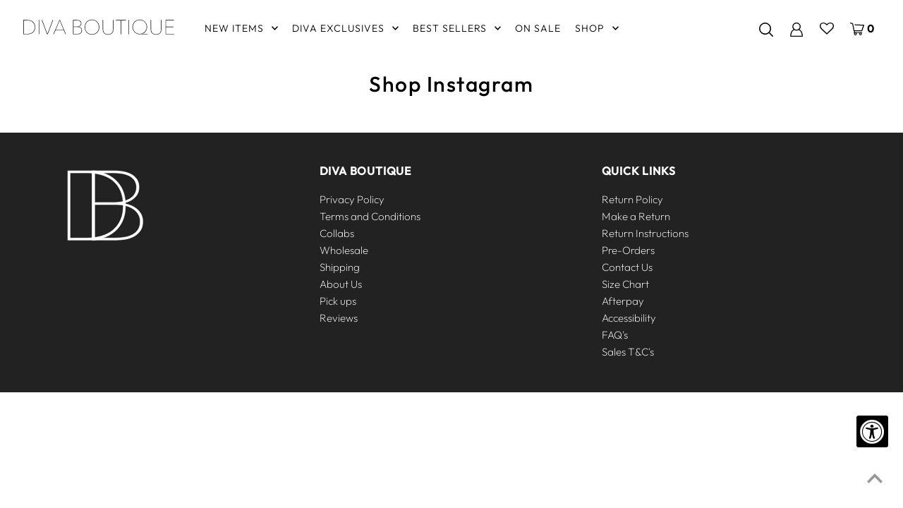

--- FILE ---
content_type: text/html; charset=utf-8
request_url: https://www.divaboutiqueonline.com/pages/shop-instagram
body_size: 47898
content:
<!DOCTYPE html>
<html lang="en" class="no-js" lang="en">
<head>
<!-- Google Tag Manager -->
<script>(function(w,d,s,l,i){w[l]=w[l]||[];w[l].push({'gtm.start':
new Date().getTime(),event:'gtm.js'});var f=d.getElementsByTagName(s)[0],
j=d.createElement(s),dl=l!='dataLayer'?'&l='+l:'';j.async=true;j.src=
'https://www.googletagmanager.com/gtm.js?id='+i+dl;f.parentNode.insertBefore(j,f);
})(window,document,'script','dataLayer','GTM-MZNN66Z');</script>
<!-- End Google Tag Manager -->
  <script>
(function () {
  // --- Helper utilities (ES5-safe) ---
  function toInt(x) { var n = parseInt(x, 10); return isNaN(n) ? null : n; }
  function toCents(n) { return Math.round(Number(n) * 100); }


  // Main class
  function growthshop_dataLayer() {
    // Ensure dataLayer exists
    window.dataLayer = window.dataLayer || [];


    // ========= Configuration (you can edit this block) =========
    this.eventSuffix = '_updated';                // Optional prefix for all event names
    this.formattedItemId = true;          // true => shopify_{CC}_{productId}_{variantId}; false => productId only


    this.dataSchema = {
      ecommerce: { show: true },
      dynamicRemarketing: {
        show: false,
        business_vertical: 'retail'
      }
    };


    this.addToWishListSelectors = {
      addWishListIcon: '',
      gridItemSelector: '',
      productLinkSelector: 'a[href*="/products/"]'
    };


    this.quickViewSelector = {
      quickViewElement: '',
      gridItemSelector: '',
      productLinkSelector: 'a[href*="/products/"]'
    };


    this.miniCartButton = ['a[href="/cart"]'];
    this.miniCartAppersOn = 'click';


    // Direct checkout (Shopify dynamic checkout)
    this.shopifyDirectCheckoutButton = ['.shopify-payment-button'];


    this.isAddToCartRedirect = false;         // If true, forms redirect to cart page immediately
    this.isAjaxCartIncrementDecrement = true; // If false, cart page reloads on +/-/remove
    // ===========================================================


    // -------- Liquid bootstrap --------
    this.cart = {"note":null,"attributes":{},"original_total_price":0,"total_price":0,"total_discount":0,"total_weight":0.0,"item_count":0,"items":[],"requires_shipping":false,"currency":"USD","items_subtotal_price":0,"cart_level_discount_applications":[],"checkout_charge_amount":0};
    this.countryCode = "US";
    this.storeURL = "https://www.divaboutiqueonline.com";
    localStorage.setItem('shopCountryCode', this.countryCode);


    // Collect listeners/initial pushes
    this.collectData();
  }


  growthshop_dataLayer.prototype.updateCart = function () {
    var self = this;
    fetch("/cart.js")
      .then(function (r) { return r.json(); })
      .then(function (data) { self.cart = data; })
      .catch(function () {});
  };


  growthshop_dataLayer.prototype.debounce = function (delay) {
    var timeoutId;
    return function (func) {
      var context = this;
      var args = arguments;
      clearTimeout(timeoutId);
      timeoutId = setTimeout(function () {
        func.apply(context, args);
      }, delay);
    };
  };


  growthshop_dataLayer.prototype.collectData = function () {
    this.customerData();
    this.ajaxRequestData();
    this.searchPageData();
    this.miniCartData();


    


    


    


    this.addToWishListData();
    this.quickViewData();
    this.formData();
    this.phoneClickData();
    this.emailClickData();
  };


  // ========== Logged-in customer data ==========
  growthshop_dataLayer.prototype.customerData = function () {
    var currentUser = {};
    


    
    


    window.dataLayer = window.dataLayer || [];
    window.dataLayer.push({ customer: currentUser });
  };


  // ========== Intercept AJAX/XHR for add_to_cart, remove_from_cart, search ==========
  growthshop_dataLayer.prototype.ajaxRequestData = function () {
    var self = this;


    // Non-ajax cart add (if merchant wants to intercept and still track)
    if (this.isAddToCartRedirect) {
      document.addEventListener('submit', function (event) {
        var addToCartForm = event.target && event.target.closest && event.target.closest('form[action="/cart/add"]');
        if (addToCartForm) {
          event.preventDefault();
          var formData = new FormData(addToCartForm);
          fetch(window.Shopify.routes.root + 'cart/add.js', { method: 'POST', body: formData })
            .then(function () {
              window.location.href = "/cart";
            })
            .catch(function (e) { console.error('Error:', e); });
        }
      });
    }


    // Debouncer for search
    var debounced = this.debounce(800);


    // ---- fetch override ----
    var originalFetch = window.fetch;
    if (originalFetch) {
      window.fetch = function () {
        var args = arguments;
        return originalFetch.apply(this, args).then(function (response) {
          try {
            if (response && response.ok) {
              var clone = response.clone();
              var requestURL = args[0] && args[0].toString ? args[0].toString() : '';


              // Search autosuggest
              if (/.*\/search\/?.*\?.*q=.+/.test(requestURL) && requestURL.indexOf('&requestFrom=uldt') === -1) {
                var qs = requestURL.split('?')[1] || '';
                var urlParams = new URLSearchParams(qs);
                var search_term = urlParams.get("q") || '';
                debounced(function () { self._fireSuggestSearch(search_term); });
              }
              // Add to cart
              else if (requestURL.indexOf("/cart/add") > -1) {
                clone.text().then(function (text) {
                  var data;
                  try { data = JSON.parse(text); } catch (e) { data = null; }
                  if (!data) return;
                  if (data.items && Object.prototype.toString.call(data.items) === '[object Array]') {
                    for (var i = 0; i < data.items.length; i++) {
                      self.ecommerceDataLayer('add_to_cart', { items: [data.items[i]] });
                    }
                  } else {
                    self.ecommerceDataLayer('add_to_cart', { items: [data] });
                  }
                  self.updateCart();
                });
              }
              // Cart change/update (increment/decrement/remove)
              else if (requestURL.indexOf("/cart/change") > -1 || requestURL.indexOf("/cart/update") > -1) {
                clone.text().then(function (text) {
                  var newCart;
                  try { newCart = JSON.parse(text); } catch (e) { newCart = null; }
                  if (!newCart || !newCart.items || !self.cart || !self.cart.items) return;


                  var newCartItems = newCart.items.slice();
                  var oldCartItems = self.cart.items.slice();


                  for (var i = 0; i < oldCartItems.length; i++) {
                    var oldIt = oldCartItems[i];
                    var newIt = null;
                    for (var j = 0; j < newCartItems.length; j++) {
                      if (newCartItems[j].id === oldIt.id) { newIt = newCartItems[j]; break; }
                    }
                    if (newIt) {
                      if (newIt.quantity > oldIt.quantity) {
                        var incQty = (newIt.quantity - oldIt.quantity);
                        var updatedItemInc = JSON.parse(JSON.stringify(oldIt));
                        updatedItemInc.quantity = incQty;
                        self.ecommerceDataLayer('add_to_cart', { items: [updatedItemInc] });
                        self.updateCart();
                      } else if (newIt.quantity < oldIt.quantity) {
                        var decQty = (oldIt.quantity - newIt.quantity);
                        var updatedItemDec = JSON.parse(JSON.stringify(oldIt));
                        updatedItemDec.quantity = decQty;
                        self.ecommerceDataLayer('remove_from_cart', { items: [updatedItemDec] });
                        self.updateCart();
                      }
                    } else {
                      self.ecommerceDataLayer('remove_from_cart', { items: [oldIt] });
                      self.updateCart();
                    }
                  }
                });
              }
            }
          } catch (e) {}
          return response;
        });
      };
    }


    // ---- XHR override ----
    var OrigXHR = window.XMLHttpRequest;
    if (OrigXHR) {
      window.XMLHttpRequest = function () {
        var requestURL = '';
        var xhr = new OrigXHR();
        var origOpen = xhr.open;
        var origSend = xhr.send;


        xhr.open = function (method, url) {
          requestURL = url || '';
          return origOpen.apply(xhr, arguments);
        };


        xhr.send = function () {
          if (requestURL.indexOf("/cart/add") > -1 ||
              requestURL.indexOf("/cart/change") > -1 ||
              /.*\/search\/?.*\?.*q=.+/.test(requestURL)) {


            xhr.addEventListener('load', function () {
              if (xhr.readyState === 4 && xhr.status >= 200 && xhr.status < 400) {
                try {
                  // Search autosuggest
                  if (/.*\/search\/?.*\?.*q=.+/.test(requestURL) && requestURL.indexOf('&requestFrom=uldt') === -1) {
                    var qs = requestURL.split('?')[1] || '';
                    var urlParams = new URLSearchParams(qs);
                    var search_term = urlParams.get("q") || '';
                    debounced(function () { self._fireSuggestSearch(search_term); });
                  }
                  // Add to cart
                  else if (requestURL.indexOf("/cart/add") > -1) {
                    var data = JSON.parse(xhr.responseText || '{}');
                    if (data.items && Object.prototype.toString.call(data.items) === '[object Array]') {
                      for (var i = 0; i < data.items.length; i++) {
                        self.ecommerceDataLayer('add_to_cart', { items: [data.items[i]] });
                      }
                    } else {
                      self.ecommerceDataLayer('add_to_cart', { items: [data] });
                    }
                    self.updateCart();
                  }
                  // Change cart
                  else if (requestURL.indexOf("/cart/change") > -1) {
                    var nCart = JSON.parse(xhr.responseText || '{}');
                    if (!nCart || !nCart.items || !self.cart || !self.cart.items) return;


                    var newCartItems = nCart.items.slice();
                    var oldCartItems = self.cart.items.slice();


                    for (var i2 = 0; i2 < oldCartItems.length; i2++) {
                      var oItem = oldCartItems[i2];
                      var nItem = null;
                      for (var j2 = 0; j2 < newCartItems.length; j2++) {
                        if (newCartItems[j2].id === oItem.id) { nItem = newCartItems[j2]; break; }
                      }


                      if (nItem) {
                        if (nItem.quantity > oItem.quantity) {
                          var qInc = (nItem.quantity - oItem.quantity);
                          var incItem = JSON.parse(JSON.stringify(oItem));
                          incItem.quantity = qInc;
                          self.ecommerceDataLayer('add_to_cart', { items: [incItem] });
                          self.updateCart();
                        } else if (nItem.quantity < oItem.quantity) {
                          var qDec = (oItem.quantity - nItem.quantity);
                          var decItem = JSON.parse(JSON.stringify(oItem));
                          decItem.quantity = qDec;
                          self.ecommerceDataLayer('remove_from_cart', { items: [decItem] });
                          self.updateCart();
                        }
                      } else {
                        self.ecommerceDataLayer('remove_from_cart', { items: [oItem] });
                        self.updateCart();
                      }
                    }
                  }
                } catch (e) {}
              }
            });
          }
          return origSend.apply(xhr, arguments);
        };


        return xhr;
      };
    }
  };


  // Helper to fetch suggest results and push a search event
  growthshop_dataLayer.prototype._fireSuggestSearch = function (search_term) {
    var self = this;
    if (!search_term) {
      self.ecommerceDataLayer('search', { search_term: '', items: [] });
      return;
    }
    fetch(self.storeURL + "/search/suggest.json?q=" + encodeURIComponent(search_term) + "&resources[type]=product&requestFrom=uldt")
      .then(function (res) { return res.json(); })
      .then(function (data) {
        var products = data && data.resources && data.resources.results && data.resources.results.products ? data.resources.results.products : [];
        if (!products || !products.length) {
          self.ecommerceDataLayer('search', { search_term: search_term, items: [] });
          return;
        }
        var promises = [];
        for (var i = 0; i < products.length; i++) {
          var prod = products[i];
          var cleanUrl = (prod.url || '').split('?')[0];
          if (cleanUrl) {
            promises.push(fetch(self.storeURL + cleanUrl + ".js").then(function (r) { return r.json(); }).catch(function () { return null; }));
          }
        }
        Promise.all(promises).then(function (prods) {
          var items = [];
          for (var j = 0; j < prods.length; j++) {
            var p = prods[j];
            if (!p || !p.variants || !p.variants.length) continue;
            items.push({
              product_id: p.id,
              product_title: p.title,
              variant_id: p.variants[0].id,
              variant_title: p.variants[0].title,
              vendor: p.vendor,
              total_discount: 0,
              final_price: p.price_min,
              product_type: p.type,
              quantity: 1
            });
          }
          self.ecommerceDataLayer('search', { search_term: search_term, items: items });
        });
      })
      .catch(function () {
        self.ecommerceDataLayer('search', { search_term: search_term, items: [] });
      });
  };


  // ========== Search page ==========
  growthshop_dataLayer.prototype.searchPageData = function () {
    var self = this;
    var href = (window.location && window.location.href) || '';
    if (/.+\/search\?.*\&?q=.+/.test(href)) {
      var qs = href.split('?')[1] || '';
      var urlParams = new URLSearchParams(qs);
      var search_term = urlParams.get("q") || '';
      self._fireSuggestSearch(search_term);
    }
  };


  // ========== Mini cart -> view_cart ==========
  growthshop_dataLayer.prototype.miniCartData = function () {
    if (!this.miniCartButton || !this.miniCartButton.length) return;
    var self = this;
    var evt = (this.miniCartAppersOn === 'hover') ? 'mouseenter' : this.miniCartAppersOn;


    for (var i = 0; i < this.miniCartButton.length; i++) {
      var selector = this.miniCartButton[i];
      var nodes = document.querySelectorAll(selector);
      for (var j = 0; j < nodes.length; j++) {
        nodes[j].addEventListener(evt, function () {
          self.ecommerceDataLayer('view_cart', self.cart || {});
        });
      }
    }
  };


  // ========== Cart page ==========
  growthshop_dataLayer.prototype.viewCartPageData = function () {
    this.ecommerceDataLayer('view_cart', this.cart || {});
    if (!this.isAjaxCartIncrementDecrement) {
      var self = this;
      document.addEventListener('pointerdown', function (event) {
        var target = event.target && event.target.closest && event.target.closest('a[href*="/cart/change?"]');
        if (target) {
          var linkUrl = target.getAttribute('href') || '';
          var qs = linkUrl.split("?")[1] || '';
          var urlParams = new URLSearchParams(qs);
          var newQuantity = toInt(urlParams.get("quantity"));
          var line = toInt(urlParams.get("line"));
          var cart_id = urlParams.get("id");
          if (newQuantity != null && (line || cart_id)) {
            var item = line ? JSON.parse(JSON.stringify((self.cart && self.cart.items && self.cart.items[line - 1]) || {}))
                            : ((self.cart && self.cart.items) ? (function () {
                                for (var i = 0; i < self.cart.items.length; i++) {
                                  if (self.cart.items[i].key === cart_id) return JSON.parse(JSON.stringify(self.cart.items[i]));
                                }
                                return null;
                              })() : null);
            if (!item) return;
            var eventName = 'add_to_cart';
            if (newQuantity < item.quantity) eventName = 'remove_from_cart';
            var qDiff = Math.abs(newQuantity - item.quantity);
            item.quantity = qDiff;
            self.ecommerceDataLayer(eventName, { items: [item] });
          }
        }
      });
    }
  };


  // ========== Product page ==========
  growthshop_dataLayer.prototype.productSinglePage = function () {
    
  };


  // ========== Collections page ==========
  growthshop_dataLayer.prototype.collectionsPageData = function () {
    var ecommerce = { items: [
      
    ]};


    ecommerce.item_list_id = null;
    ecommerce.item_list_name = null;
    this.ecommerceDataLayer('view_item_list', ecommerce);
  };


  // ========== Wishlist ==========
  growthshop_dataLayer.prototype.addToWishListData = function () {
    if (!this.addToWishListSelectors || !this.addToWishListSelectors.addWishListIcon) return;
    var self = this;
    document.addEventListener('pointerdown', function (event) {
      var target = event.target;
      if (!target || !target.closest || !target.closest(self.addToWishListSelectors.addWishListIcon)) return;


      var pageURL = (window.location && window.location.href ? window.location.href : '').replace(/\?.+/, '');
      var requestURL;


      if (/\/products\/[^/]+$/.test(pageURL)) {
        requestURL = pageURL;
      } else if (self.addToWishListSelectors.gridItemSelector && self.addToWishListSelectors.productLinkSelector) {
        var itemEl = target.closest(self.addToWishListSelectors.gridItemSelector);
        if (itemEl) {
          var linkEl = itemEl.querySelector(self.addToWishListSelectors.productLinkSelector);
          if (linkEl) {
            var link = (linkEl.getAttribute('href') || '').replace(/\?.+/, '');
            if (link && /\/products\/[^/]+$/.test(link)) requestURL = link;
          }
        }
      }


      if (requestURL) {
        fetch(requestURL + '.json')
          .then(function (r) { return r.json(); })
          .then(function (result) {
            var d = result && result.product;
            if (!d || !d.variants || !d.variants.length) return;
            var it = {
              product_id: d.id,
              variant_id: d.variants[0].id,
              product_title: d.title,
              quantity: 1,
              final_price: toCents(d.variants[0].price),
              total_discount: 0,
              product_type: d.product_type,
              vendor: d.vendor,
              variant_title: (d.variants[0].title !== 'Default Title') ? d.variants[0].title : undefined,
              sku: d.variants[0].sku
            };
            self.ecommerceDataLayer('add_to_wishlist', { items: [it] });
          })
          .catch(function () {});
      }
    });
  };


  // ========== Quick View ==========
  growthshop_dataLayer.prototype.quickViewData = function () {
    if (!this.quickViewSelector || !this.quickViewSelector.quickViewElement || !this.quickViewSelector.gridItemSelector || !this.quickViewSelector.productLinkSelector) return;
    var self = this;


    document.addEventListener('pointerdown', function (event) {
      var target = event.target;
      if (!target || !target.closest || !target.closest(self.quickViewSelector.quickViewElement)) return;


      var requestURL;
      var itemEl = target.closest(self.quickViewSelector.gridItemSelector);
      if (itemEl) {
        var linkEl = itemEl.querySelector(self.quickViewSelector.productLinkSelector);
        if (linkEl) {
          var link = (linkEl.getAttribute('href') || '').replace(/\?.+/, '');
          if (link && /\/products\/[^/]+$/.test(link)) requestURL = link;
        }
      }


      if (requestURL) {
        fetch(requestURL + '.json')
          .then(function (r) { return r.json(); })
          .then(function (res) {
            var d = res && res.product;
            if (!d || !d.variants || !d.variants.length) return;
            var it = {
              product_id: d.id,
              variant_id: d.variants[0].id,
              product_title: d.title,
              quantity: 1,
              final_price: toCents(d.variants[0].price),
              total_discount: 0,
              product_type: d.product_type,
              vendor: d.vendor,
              variant_title: (d.variants[0].title !== 'Default Title') ? d.variants[0].title : undefined,
              sku: d.variants[0].sku
            };
            self.ecommerceDataLayer('view_item', { items: [it] });
            self.quickViewVariants = d.variants;
            self.quickViewedItem = it;
          })
          .catch(function () {});
      }
    });


    
    if (this.shopifyDirectCheckoutButton && this.shopifyDirectCheckoutButton.length) {
      document.addEventListener('pointerdown', function (event) {
        var checkoutButton = event.target && event.target.closest && event.target.closest(self.shopifyDirectCheckoutButton.join(', '));
        if (!checkoutButton || !self.quickViewVariants || !self.quickViewedItem || !self.quickViewVariants.length) return;


        var form = checkoutButton.closest('form[action*="/cart/add"]');
        if (!form) return;


        var quantity = 1;
        var formId = form.getAttribute('id');
        if (formId) {
          var qInput = document.querySelector('input[name="quantity"][form="' + formId + '"]');
          if (qInput && qInput.value) quantity = parseInt(qInput.value, 10) || 1;
        }


        var idInput = form.querySelector('input[name="id"]');
        var variant_id = idInput && idInput.value ? toInt(idInput.value) : null;
        if (!variant_id) return;


        var v = null;
        for (var i = 0; i < self.quickViewVariants.length; i++) { if (self.quickViewVariants[i].id === variant_id) { v = self.quickViewVariants[i]; break; } }
        if (!v) return;


        var it = JSON.parse(JSON.stringify(self.quickViewedItem));
        it.variant_id = variant_id;
        it.variant_title = v.title;
        it.final_price = toCents(v.price);
        it.quantity = quantity;


        self.ecommerceDataLayer('add_to_cart', { items: [it] });
      });
    }
    
  };


  // ========== Push ecommerce events ==========
  growthshop_dataLayer.prototype.ecommerceDataLayer = function (eventName, data) {
    var self = this;
    window.dataLayer.push({ ecommerce: null });


    var items = (data && data.items && data.items.length) ? data.items : [];
    var currency = (this.cart && this.cart.currency) ? this.cart.currency : 'USD';


    var dlItems = [];
    for (var i = 0; i < items.length; i++) {
      var it = items[i] || {};
      var entry = {
        index: i,
        item_id: this.formattedItemId ? ('shopify_' + this.countryCode + '_' + it.product_id + '_' + it.variant_id) : String(it.product_id || ''),
        id:      this.formattedItemId ? ('shopify_' + this.countryCode + '_' + it.product_id + '_' + it.variant_id) : String(it.product_id || ''),
        product_id: String(it.product_id || ''),
        variant_id: String(it.variant_id || ''),
        item_name: it.product_title,
        quantity: Number(it.quantity || 1),
        price: Number(((Number(it.final_price || 0) / 100).toFixed(2))),
        discount: it.total_discount ? Number(((Number(it.total_discount) / 100).toFixed(2))) : 0
      };
      if (it.product_type) entry.item_category = it.product_type;
      if (it.vendor) entry.item_brand = it.vendor;
      if (it.variant_title && it.variant_title !== 'Default Title') entry.item_variant = it.variant_title;
      if (it.sku) entry.sku = it.sku;
      if (it.item_list_name) entry.item_list_name = it.item_list_name;
      if (it.item_list_id != null) entry.item_list_id = String(it.item_list_id);
      dlItems.push(entry);
    }


    var value;
    if (data && data.total_price != null) {
      value = Number(((Number(data.total_price) / 100).toFixed(2)));
    } else {
      var sum = 0;
      for (var k = 0; k < dlItems.length; k++) {
        sum += (Number(dlItems[k].price) * Number(dlItems[k].quantity));
      }
      value = Number(sum.toFixed(2));
    }


    var payload = {
      event: eventName + this.eventSuffix,
      ecommerce: {
        currency: currency,
        items: dlItems,
        value: value
      }
    };


    if (data && data.item_list_id != null) payload.ecommerce.item_list_id = data.item_list_id;
    if (data && data.item_list_name != null) payload.ecommerce.item_list_name = data.item_list_name;
    if (data && data.search_term != null) payload.search_term = data.search_term;


    if (self.dataSchema.dynamicRemarketing && self.dataSchema.dynamicRemarketing.show) {
      window.dataLayer.push({ dynamicRemarketing: null });
      payload.dynamicRemarketing = {
        value: value,
        items: (function () {
          var arr = [];
          for (var i2 = 0; i2 < dlItems.length; i2++) {
            arr.push({ id: dlItems[i2].item_id, google_business_vertical: self.dataSchema.dynamicRemarketing.business_vertical });
          }
          return arr;
        })()
      };
    }


    if (!self.dataSchema.ecommerce || !self.dataSchema.ecommerce.show) {
      delete payload.ecommerce;
    }


    window.dataLayer.push(payload);
  };


  // ========== Forms ==========
  growthshop_dataLayer.prototype.formData = function () {
    var self = this;
    document.addEventListener('submit', function (event) {
      var form = event.target && event.target.closest && event.target.closest('form[action^="/contact"]');
      if (!form) return;


      var formData = {
        form_location: (window.location && window.location.href) || '',
        form_id: form.getAttribute('id'),
        form_classes: form.getAttribute('class')
      };
      var formType = form.querySelector('input[name="form_type"]');
      var inputs = form.querySelectorAll("input:not([type=hidden]):not([type=submit]), textarea, select");


      for (var i = 0; i < inputs.length; i++) {
        var input = inputs[i], name = input && input.name, val = input && input.value;
        if (name && val) {
          var m = name.match(/\[(.*?)\]/);
          if (m && m.length > 1) formData[m[1]] = val;
        }
      }


      if (formType && formType.value === 'customer') {
        window.dataLayer.push({ event: self.eventPrefix + 'newsletter_signup' , form_location: formData.form_location, form_id: formData.form_id, form_classes: formData.form_classes });
      } else if (formType && formType.value === 'contact') {
        window.dataLayer.push({ event: self.eventPrefix + 'contact_form_submit', form_location: formData.form_location, form_id: formData.form_id, form_classes: formData.form_classes });
      }
    });
  };


  // ========== Phone click ==========
  growthshop_dataLayer.prototype.phoneClickData = function () {
    var self = this;
    document.addEventListener('click', function (event) {
      var target = event.target && event.target.closest && event.target.closest('a[href^="tel:"]');
      if (!target) return;
      var phone_number = (target.getAttribute('href') || '').replace('tel:', '');
      window.dataLayer.push({
        event: self.eventPrefix + 'phone_number_click',
        page_location: (window.location && window.location.href) || '',
        link_classes: target.getAttribute('class'),
        link_id: target.getAttribute('id'),
        phone_number: phone_number
      });
    });
  };


  // ========== Email click ==========
  growthshop_dataLayer.prototype.emailClickData = function () {
    var self = this;
    document.addEventListener('click', function (event) {
      var target = event.target && event.target.closest && event.target.closest('a[href^="mailto:"]');
      if (!target) return;
      var email_address = (target.getAttribute('href') || '').replace('mailto:', '');
      window.dataLayer.push({
        event: self.eventPrefix + 'email_click',
        page_location: (window.location && window.location.href) || '',
        link_classes: target.getAttribute('class'),
        link_id: target.getAttribute('id'),
        email_address: email_address
      });
    });
  };


  // ========== Bootstrap ==========
  document.addEventListener('DOMContentLoaded', function () {
    try {
      new growthshop_dataLayer(); // fixed: correct class name
    } catch (error) {
      console.log(error);
    }
  });
})();
</script>


  
<link rel='preconnect dns-prefetch' href='https://api.config-security.com/' crossorigin />
<link rel='preconnect dns-prefetch' href='https://conf.config-security.com/' crossorigin />
<link rel='preconnect dns-prefetch' href='https://whale.camera/' crossorigin />
<script>
/* >> TriplePixel :: start*/
window.TriplePixelData={TripleName:"diva-boutique-online.myshopify.com",ver:"2.11",plat:"SHOPIFY",isHeadless:false},function(W,H,A,L,E,_,B,N){function O(U,T,P,H,R){void 0===R&&(R=!1),H=new XMLHttpRequest,P?(H.open("POST",U,!0),H.setRequestHeader("Content-Type","application/json")):H.open("GET",U,!0),H.send(JSON.stringify(P||{})),H.onreadystatechange=function(){4===H.readyState&&200===H.status?(R=H.responseText,U.includes(".txt")?eval(R):P||(N[B]=R)):(299<H.status||H.status<200)&&T&&!R&&(R=!0,O(U,T-1,P))}}if(N=window,!N[H+"sn"]){N[H+"sn"]=1,L=function(){return Date.now().toString(36)+"_"+Math.random().toString(36)};try{A.setItem(H,1+(0|A.getItem(H)||0)),(E=JSON.parse(A.getItem(H+"U")||"[]")).push({u:location.href,r:document.referrer,t:Date.now(),id:L()}),A.setItem(H+"U",JSON.stringify(E))}catch(e){}var i,m,p;A.getItem('"!nC`')||(_=A,A=N,A[H]||(E=A[H]=function(t,e,a){return void 0===a&&(a=[]),"State"==t?E.s:(W=L(),(E._q=E._q||[]).push([W,t,e].concat(a)),W)},E.s="Installed",E._q=[],E.ch=W,B="configSecurityConfModel",N[B]=1,O("https://conf.config-security.com/model",5),i=L(),m=A[atob("c2NyZWVu")],_.setItem("di_pmt_wt",i),p={id:i,action:"profile",avatar:_.getItem("auth-security_rand_salt_"),time:m[atob("d2lkdGg=")]+":"+m[atob("aGVpZ2h0")],host:A.TriplePixelData.TripleName,plat:A.TriplePixelData.plat,url:window.location.href,ref:document.referrer,ver:A.TriplePixelData.ver},O("https://api.config-security.com/event",5,p),O("https://whale.camera/live/dot.txt",5)))}}("","TriplePixel",localStorage);
/* << TriplePixel :: end*/
</script>
<link rel='preconnect dns-prefetch' href='https://triplewhale-pixel.web.app/' crossorigin />







  <meta charset="utf-8" />
  <meta name="viewport" content="width=device-width,initial-scale=1">

  <!-- Establish early connection to external domains -->
  <link rel="preconnect" href="https://cdn.shopify.com" crossorigin>
  <link rel="preconnect" href="https://fonts.shopify.com" crossorigin>
  <link rel="preconnect" href="https://monorail-edge.shopifysvc.com">
  <link rel="preconnect" href="//ajax.googleapis.com" crossorigin /><!-- Preload onDomain stylesheets and script libraries -->
  <link rel="preload" href="//www.divaboutiqueonline.com/cdn/shop/t/103/assets/stylesheet.css?v=157751657535273429101757573824" as="style">
  <link rel="preload" as="font" href="//www.divaboutiqueonline.com/cdn/fonts/outfit/outfit_n2.789f288d061952dc1dbc9afdf50d9a7c26ec8c64.woff2" type="font/woff2" crossorigin>
  <link rel="preload" as="font" href="//www.divaboutiqueonline.com/cdn/fonts/outfit/outfit_n3.8c97ae4c4fac7c2ea467a6dc784857f4de7e0e37.woff2" type="font/woff2" crossorigin>
  <link rel="preload" as="font" href="//www.divaboutiqueonline.com/cdn/fonts/outfit/outfit_n5.8646f8eed6d6d0a1ac9821ab288cc9621d1e145e.woff2" type="font/woff2" crossorigin>
  <link rel="preload" href="//www.divaboutiqueonline.com/cdn/shop/t/103/assets/eventemitter3.min.js?v=27939738353326123541754929376" as="script">
  <link rel="preload" href="//www.divaboutiqueonline.com/cdn/shop/t/103/assets/theme.js?v=56430018183035591081754929376" as="script">
  <link rel="preload" href="//www.divaboutiqueonline.com/cdn/shopifycloud/storefront/assets/themes_support/option_selection-b017cd28.js" as="script">

  <link rel="shortcut icon" href="//www.divaboutiqueonline.com/cdn/shop/files/DivaFavIcon_32x32.png?v=1633304344" type="image/png" />
  <link rel="canonical" href="https://www.divaboutiqueonline.com/pages/shop-instagram" /><title>Shop Instagram
 &ndash; Diva Boutique Online</title>
  <meta name="description" content="" />

  

  <meta property="og:type" content="website">
  <meta property="og:title" content="Shop Instagram">
  <meta property="og:url" content="https://www.divaboutiqueonline.com/pages/shop-instagram">
  
    <meta property="og:description" content="">
  
  

<meta property="og:site_name" content="Diva Boutique Online">



  <meta name="twitter:card" content="summary">


  <meta name="twitter:site" content="@">




  

  <style data-shopify>
:root {
    --main-family: Outfit, sans-serif;
    --main-weight: 200;
    --main-style: normal;
    --nav-family: Outfit, sans-serif;
    --nav-weight: 300;
    --nav-style: normal;
    --heading-family: Outfit, sans-serif;
    --heading-weight: 500;
    --heading-style: normal;

    --announcement-size: 10px;
    --logo-size: 20px;
    --font-size: 15px;
    --h1-size: 30px;
    --h2-size: 24px;
    --h3-size: 20px;
    --h4-size: calc(var(--font-size) + 2px);
    --h5-size: calc(var(--font-size) + 1px);
    --nav-size: 15px;
    --border-weight: 3px;
    --top-bar-background: #2a2a2a;
    --top-bar-color: #ffffff;
    --social-links: #ffffff;
    --header-background: #ffffff;
    --cart-links: #000000;
    --cart-links-hover: #000000;
    --background: #ffffff;
    --header_color: #000000;
    --hero-color: #ffffff;
    --text-color: #000000;
    --sale-color: #bc0000;
    --dotted-color: #cccccc;
    --button-color: #000000;
    --button-text: #ffffff;
    --button-hover: #000000;
    --button-text-hover: #ffffff;
    --navigation: #ffffff;
    --nav-color: #000000;
    --nav-hover-color: #ffffff;
    --nav-hover-link-color: #000000;
    --dropdown-background-color: #ffffff;
    --nav-dropdown-color: #000000;
    --dropdown-hover-background-color: #ffffff;
    --dropdown-hover-link-color: #deb88e;
    --new-background: #ffffff;
    --new-text: #000000;
    --sale-background: #af0000;
    --sale-text: #ffffff;
    --soldout-background: #ffffff;
    --soldout-text: #000000;
    --footer-background: #222222;
    --footer-color: #ffffff;
    --footer-border: #e5e5e5;
    --error-msg-dark: #e81000;
    --error-msg-light: #ffeae8;
    --success-msg-dark: #007f5f;
    --success-msg-light: #e5fff8;
    --free-shipping-bg: #000000;
    --free-shipping-text: #fff;
    --error-color: #c60808;
    --error-color-light: #fdd0d0;
    --keyboard-focus-color: #cccccc;
    --keyboard-focus-border-style: dotted;
    --keyboard-focus-border-weight: 1;
    --icon-border-color: #e6e6e6;
    --thumbnail-slider-outline-color: #666666;
    --price-unit-price-color: #999999;
    --select-arrow-bg: url(//www.divaboutiqueonline.com/cdn/shop/t/103/assets/select-arrow.png?v=112595941721225094991754929376);
    --product-info-align: center;
    --color-filter-size: 18px;
    --color-body-text: var(--text-color);
    --color-body: var(--background);
    --color-bg: var(--background);
    --disabled-text: #808080;
    --section-padding: 45px;

    --star-active: rgb(0, 0, 0);
    --star-inactive: rgb(204, 204, 204);

    
      --button-corners: 0;
    
  }
  @media (max-width: 740px) {
    :root {
      --font-size: calc(15px - (15px * 0.15));
      --nav-size: calc(15px - (15px * 0.15));
      --h1-size: calc(30px - (30px * 0.15));
      --h2-size: calc(24px - (24px * 0.15));
      --h3-size: calc(20px - (20px * 0.15));
    }
  }
</style>



  
  
  <link rel="stylesheet" href="//www.divaboutiqueonline.com/cdn/shop/t/103/assets/stylesheet.css?v=157751657535273429101757573824" type="text/css">

  <style>
  @font-face {
  font-family: Outfit;
  font-weight: 200;
  font-style: normal;
  font-display: swap;
  src: url("//www.divaboutiqueonline.com/cdn/fonts/outfit/outfit_n2.789f288d061952dc1dbc9afdf50d9a7c26ec8c64.woff2") format("woff2"),
       url("//www.divaboutiqueonline.com/cdn/fonts/outfit/outfit_n2.9754a496b280dc3d6504ffb4032ed2d4b15cf2eb.woff") format("woff");
}

  @font-face {
  font-family: Outfit;
  font-weight: 300;
  font-style: normal;
  font-display: swap;
  src: url("//www.divaboutiqueonline.com/cdn/fonts/outfit/outfit_n3.8c97ae4c4fac7c2ea467a6dc784857f4de7e0e37.woff2") format("woff2"),
       url("//www.divaboutiqueonline.com/cdn/fonts/outfit/outfit_n3.b50a189ccde91f9bceee88f207c18c09f0b62a7b.woff") format("woff");
}

  @font-face {
  font-family: Outfit;
  font-weight: 500;
  font-style: normal;
  font-display: swap;
  src: url("//www.divaboutiqueonline.com/cdn/fonts/outfit/outfit_n5.8646f8eed6d6d0a1ac9821ab288cc9621d1e145e.woff2") format("woff2"),
       url("//www.divaboutiqueonline.com/cdn/fonts/outfit/outfit_n5.9e3c12421e42661c948a7f5b879e5e0c7d394cd6.woff") format("woff");
}

  @font-face {
  font-family: Outfit;
  font-weight: 400;
  font-style: normal;
  font-display: swap;
  src: url("//www.divaboutiqueonline.com/cdn/fonts/outfit/outfit_n4.387c2e2715c484a1f1075eb90d64808f1b37ac58.woff2") format("woff2"),
       url("//www.divaboutiqueonline.com/cdn/fonts/outfit/outfit_n4.aca8c81f18f62c9baa15c2dc5d1f6dd5442cdc50.woff") format("woff");
}

  
  




  </style>

  <script>window.performance && window.performance.mark && window.performance.mark('shopify.content_for_header.start');</script><meta name="google-site-verification" content="IE1rSrnVFAXS_3mSyFTXN-oq_PED4DnbZIYWYb4UwN8">
<meta name="google-site-verification" content="Sc2RTi4rJ3WO2W1akagxsTwe6-zoPUZhgImlGj0mN44">
<meta name="facebook-domain-verification" content="79p1e9heqtwhi1sqh54ed49v4gmpth">
<meta id="shopify-digital-wallet" name="shopify-digital-wallet" content="/12055110/digital_wallets/dialog">
<meta name="shopify-checkout-api-token" content="dbf7233184499311fba5cb7f4db51b0b">
<meta id="in-context-paypal-metadata" data-shop-id="12055110" data-venmo-supported="true" data-environment="production" data-locale="en_US" data-paypal-v4="true" data-currency="USD">
<script async="async" src="/checkouts/internal/preloads.js?locale=en-US"></script>
<link rel="preconnect" href="https://shop.app" crossorigin="anonymous">
<script async="async" src="https://shop.app/checkouts/internal/preloads.js?locale=en-US&shop_id=12055110" crossorigin="anonymous"></script>
<script id="apple-pay-shop-capabilities" type="application/json">{"shopId":12055110,"countryCode":"US","currencyCode":"USD","merchantCapabilities":["supports3DS"],"merchantId":"gid:\/\/shopify\/Shop\/12055110","merchantName":"Diva Boutique Online","requiredBillingContactFields":["postalAddress","email","phone"],"requiredShippingContactFields":["postalAddress","email","phone"],"shippingType":"shipping","supportedNetworks":["visa","masterCard","amex","discover","elo","jcb"],"total":{"type":"pending","label":"Diva Boutique Online","amount":"1.00"},"shopifyPaymentsEnabled":true,"supportsSubscriptions":true}</script>
<script id="shopify-features" type="application/json">{"accessToken":"dbf7233184499311fba5cb7f4db51b0b","betas":["rich-media-storefront-analytics"],"domain":"www.divaboutiqueonline.com","predictiveSearch":true,"shopId":12055110,"locale":"en"}</script>
<script>var Shopify = Shopify || {};
Shopify.shop = "diva-boutique-online.myshopify.com";
Shopify.locale = "en";
Shopify.currency = {"active":"USD","rate":"1.0"};
Shopify.country = "US";
Shopify.theme = {"name":"Product Fixed","id":146971852985,"schema_name":"Fashionopolism","schema_version":"7.3","theme_store_id":141,"role":"main"};
Shopify.theme.handle = "null";
Shopify.theme.style = {"id":null,"handle":null};
Shopify.cdnHost = "www.divaboutiqueonline.com/cdn";
Shopify.routes = Shopify.routes || {};
Shopify.routes.root = "/";</script>
<script type="module">!function(o){(o.Shopify=o.Shopify||{}).modules=!0}(window);</script>
<script>!function(o){function n(){var o=[];function n(){o.push(Array.prototype.slice.apply(arguments))}return n.q=o,n}var t=o.Shopify=o.Shopify||{};t.loadFeatures=n(),t.autoloadFeatures=n()}(window);</script>
<script>
  window.ShopifyPay = window.ShopifyPay || {};
  window.ShopifyPay.apiHost = "shop.app\/pay";
  window.ShopifyPay.redirectState = null;
</script>
<script id="shop-js-analytics" type="application/json">{"pageType":"page"}</script>
<script defer="defer" async type="module" src="//www.divaboutiqueonline.com/cdn/shopifycloud/shop-js/modules/v2/client.init-shop-cart-sync_BApSsMSl.en.esm.js"></script>
<script defer="defer" async type="module" src="//www.divaboutiqueonline.com/cdn/shopifycloud/shop-js/modules/v2/chunk.common_CBoos6YZ.esm.js"></script>
<script type="module">
  await import("//www.divaboutiqueonline.com/cdn/shopifycloud/shop-js/modules/v2/client.init-shop-cart-sync_BApSsMSl.en.esm.js");
await import("//www.divaboutiqueonline.com/cdn/shopifycloud/shop-js/modules/v2/chunk.common_CBoos6YZ.esm.js");

  window.Shopify.SignInWithShop?.initShopCartSync?.({"fedCMEnabled":true,"windoidEnabled":true});

</script>
<script>
  window.Shopify = window.Shopify || {};
  if (!window.Shopify.featureAssets) window.Shopify.featureAssets = {};
  window.Shopify.featureAssets['shop-js'] = {"shop-cart-sync":["modules/v2/client.shop-cart-sync_DJczDl9f.en.esm.js","modules/v2/chunk.common_CBoos6YZ.esm.js"],"init-fed-cm":["modules/v2/client.init-fed-cm_BzwGC0Wi.en.esm.js","modules/v2/chunk.common_CBoos6YZ.esm.js"],"init-windoid":["modules/v2/client.init-windoid_BS26ThXS.en.esm.js","modules/v2/chunk.common_CBoos6YZ.esm.js"],"init-shop-email-lookup-coordinator":["modules/v2/client.init-shop-email-lookup-coordinator_DFwWcvrS.en.esm.js","modules/v2/chunk.common_CBoos6YZ.esm.js"],"shop-cash-offers":["modules/v2/client.shop-cash-offers_DthCPNIO.en.esm.js","modules/v2/chunk.common_CBoos6YZ.esm.js","modules/v2/chunk.modal_Bu1hFZFC.esm.js"],"shop-button":["modules/v2/client.shop-button_D_JX508o.en.esm.js","modules/v2/chunk.common_CBoos6YZ.esm.js"],"shop-toast-manager":["modules/v2/client.shop-toast-manager_tEhgP2F9.en.esm.js","modules/v2/chunk.common_CBoos6YZ.esm.js"],"avatar":["modules/v2/client.avatar_BTnouDA3.en.esm.js"],"pay-button":["modules/v2/client.pay-button_BuNmcIr_.en.esm.js","modules/v2/chunk.common_CBoos6YZ.esm.js"],"init-shop-cart-sync":["modules/v2/client.init-shop-cart-sync_BApSsMSl.en.esm.js","modules/v2/chunk.common_CBoos6YZ.esm.js"],"shop-login-button":["modules/v2/client.shop-login-button_DwLgFT0K.en.esm.js","modules/v2/chunk.common_CBoos6YZ.esm.js","modules/v2/chunk.modal_Bu1hFZFC.esm.js"],"init-customer-accounts-sign-up":["modules/v2/client.init-customer-accounts-sign-up_TlVCiykN.en.esm.js","modules/v2/client.shop-login-button_DwLgFT0K.en.esm.js","modules/v2/chunk.common_CBoos6YZ.esm.js","modules/v2/chunk.modal_Bu1hFZFC.esm.js"],"init-shop-for-new-customer-accounts":["modules/v2/client.init-shop-for-new-customer-accounts_DrjXSI53.en.esm.js","modules/v2/client.shop-login-button_DwLgFT0K.en.esm.js","modules/v2/chunk.common_CBoos6YZ.esm.js","modules/v2/chunk.modal_Bu1hFZFC.esm.js"],"init-customer-accounts":["modules/v2/client.init-customer-accounts_C0Oh2ljF.en.esm.js","modules/v2/client.shop-login-button_DwLgFT0K.en.esm.js","modules/v2/chunk.common_CBoos6YZ.esm.js","modules/v2/chunk.modal_Bu1hFZFC.esm.js"],"shop-follow-button":["modules/v2/client.shop-follow-button_C5D3XtBb.en.esm.js","modules/v2/chunk.common_CBoos6YZ.esm.js","modules/v2/chunk.modal_Bu1hFZFC.esm.js"],"checkout-modal":["modules/v2/client.checkout-modal_8TC_1FUY.en.esm.js","modules/v2/chunk.common_CBoos6YZ.esm.js","modules/v2/chunk.modal_Bu1hFZFC.esm.js"],"lead-capture":["modules/v2/client.lead-capture_D-pmUjp9.en.esm.js","modules/v2/chunk.common_CBoos6YZ.esm.js","modules/v2/chunk.modal_Bu1hFZFC.esm.js"],"shop-login":["modules/v2/client.shop-login_BmtnoEUo.en.esm.js","modules/v2/chunk.common_CBoos6YZ.esm.js","modules/v2/chunk.modal_Bu1hFZFC.esm.js"],"payment-terms":["modules/v2/client.payment-terms_BHOWV7U_.en.esm.js","modules/v2/chunk.common_CBoos6YZ.esm.js","modules/v2/chunk.modal_Bu1hFZFC.esm.js"]};
</script>
<script>(function() {
  var isLoaded = false;
  function asyncLoad() {
    if (isLoaded) return;
    isLoaded = true;
    var urls = ["https:\/\/cdn-scripts.signifyd.com\/shopify\/script-tag.js?shop=diva-boutique-online.myshopify.com","https:\/\/wishlisthero-assets.revampco.com\/store-front\/bundle2.js?shop=diva-boutique-online.myshopify.com","https:\/\/services.nofraud.com\/js\/device.js?shop=diva-boutique-online.myshopify.com","https:\/\/shopify-extension.getredo.com\/main.js?widget_id=owbwuxx6rich7g3\u0026shop=diva-boutique-online.myshopify.com","https:\/\/wishlisthero-assets.revampco.com\/store-front\/bundle2.js?shop=diva-boutique-online.myshopify.com","https:\/\/wishlisthero-assets.revampco.com\/store-front\/bundle2.js?shop=diva-boutique-online.myshopify.com","https:\/\/cdn.nfcube.com\/instafeed-aeea25e53f07aecaf756e0448cfc0a69.js?shop=diva-boutique-online.myshopify.com","https:\/\/loox.io\/widget\/V1l3yofyOD\/loox.1751475602251.js?shop=diva-boutique-online.myshopify.com","https:\/\/wishlisthero-assets.revampco.com\/store-front\/bundle2.js?shop=diva-boutique-online.myshopify.com","https:\/\/wishlisthero-assets.revampco.com\/store-front\/bundle2.js?shop=diva-boutique-online.myshopify.com","https:\/\/chat-widget.getredo.com\/widget.js?widgetId=owbwuxx6rich7g3\u0026shop=diva-boutique-online.myshopify.com","\/\/cdn.shopify.com\/proxy\/69a05e47e63f15a08ece37c325d87cc114bb512914f1ab67d29b1817bd4e2d1e\/d1639lhkj5l89m.cloudfront.net\/js\/storefront\/uppromote.js?shop=diva-boutique-online.myshopify.com\u0026sp-cache-control=cHVibGljLCBtYXgtYWdlPTkwMA"];
    for (var i = 0; i < urls.length; i++) {
      var s = document.createElement('script');
      s.type = 'text/javascript';
      s.async = true;
      s.src = urls[i];
      var x = document.getElementsByTagName('script')[0];
      x.parentNode.insertBefore(s, x);
    }
  };
  if(window.attachEvent) {
    window.attachEvent('onload', asyncLoad);
  } else {
    window.addEventListener('load', asyncLoad, false);
  }
})();</script>
<script id="__st">var __st={"a":12055110,"offset":-18000,"reqid":"b64b93a4-903d-4aff-94d8-482fa2f4c890-1768932291","pageurl":"www.divaboutiqueonline.com\/pages\/shop-instagram","s":"pages-246257799","u":"9fe519ac1ea3","p":"page","rtyp":"page","rid":246257799};</script>
<script>window.ShopifyPaypalV4VisibilityTracking = true;</script>
<script id="captcha-bootstrap">!function(){'use strict';const t='contact',e='account',n='new_comment',o=[[t,t],['blogs',n],['comments',n],[t,'customer']],c=[[e,'customer_login'],[e,'guest_login'],[e,'recover_customer_password'],[e,'create_customer']],r=t=>t.map((([t,e])=>`form[action*='/${t}']:not([data-nocaptcha='true']) input[name='form_type'][value='${e}']`)).join(','),a=t=>()=>t?[...document.querySelectorAll(t)].map((t=>t.form)):[];function s(){const t=[...o],e=r(t);return a(e)}const i='password',u='form_key',d=['recaptcha-v3-token','g-recaptcha-response','h-captcha-response',i],f=()=>{try{return window.sessionStorage}catch{return}},m='__shopify_v',_=t=>t.elements[u];function p(t,e,n=!1){try{const o=window.sessionStorage,c=JSON.parse(o.getItem(e)),{data:r}=function(t){const{data:e,action:n}=t;return t[m]||n?{data:e,action:n}:{data:t,action:n}}(c);for(const[e,n]of Object.entries(r))t.elements[e]&&(t.elements[e].value=n);n&&o.removeItem(e)}catch(o){console.error('form repopulation failed',{error:o})}}const l='form_type',E='cptcha';function T(t){t.dataset[E]=!0}const w=window,h=w.document,L='Shopify',v='ce_forms',y='captcha';let A=!1;((t,e)=>{const n=(g='f06e6c50-85a8-45c8-87d0-21a2b65856fe',I='https://cdn.shopify.com/shopifycloud/storefront-forms-hcaptcha/ce_storefront_forms_captcha_hcaptcha.v1.5.2.iife.js',D={infoText:'Protected by hCaptcha',privacyText:'Privacy',termsText:'Terms'},(t,e,n)=>{const o=w[L][v],c=o.bindForm;if(c)return c(t,g,e,D).then(n);var r;o.q.push([[t,g,e,D],n]),r=I,A||(h.body.append(Object.assign(h.createElement('script'),{id:'captcha-provider',async:!0,src:r})),A=!0)});var g,I,D;w[L]=w[L]||{},w[L][v]=w[L][v]||{},w[L][v].q=[],w[L][y]=w[L][y]||{},w[L][y].protect=function(t,e){n(t,void 0,e),T(t)},Object.freeze(w[L][y]),function(t,e,n,w,h,L){const[v,y,A,g]=function(t,e,n){const i=e?o:[],u=t?c:[],d=[...i,...u],f=r(d),m=r(i),_=r(d.filter((([t,e])=>n.includes(e))));return[a(f),a(m),a(_),s()]}(w,h,L),I=t=>{const e=t.target;return e instanceof HTMLFormElement?e:e&&e.form},D=t=>v().includes(t);t.addEventListener('submit',(t=>{const e=I(t);if(!e)return;const n=D(e)&&!e.dataset.hcaptchaBound&&!e.dataset.recaptchaBound,o=_(e),c=g().includes(e)&&(!o||!o.value);(n||c)&&t.preventDefault(),c&&!n&&(function(t){try{if(!f())return;!function(t){const e=f();if(!e)return;const n=_(t);if(!n)return;const o=n.value;o&&e.removeItem(o)}(t);const e=Array.from(Array(32),(()=>Math.random().toString(36)[2])).join('');!function(t,e){_(t)||t.append(Object.assign(document.createElement('input'),{type:'hidden',name:u})),t.elements[u].value=e}(t,e),function(t,e){const n=f();if(!n)return;const o=[...t.querySelectorAll(`input[type='${i}']`)].map((({name:t})=>t)),c=[...d,...o],r={};for(const[a,s]of new FormData(t).entries())c.includes(a)||(r[a]=s);n.setItem(e,JSON.stringify({[m]:1,action:t.action,data:r}))}(t,e)}catch(e){console.error('failed to persist form',e)}}(e),e.submit())}));const S=(t,e)=>{t&&!t.dataset[E]&&(n(t,e.some((e=>e===t))),T(t))};for(const o of['focusin','change'])t.addEventListener(o,(t=>{const e=I(t);D(e)&&S(e,y())}));const B=e.get('form_key'),M=e.get(l),P=B&&M;t.addEventListener('DOMContentLoaded',(()=>{const t=y();if(P)for(const e of t)e.elements[l].value===M&&p(e,B);[...new Set([...A(),...v().filter((t=>'true'===t.dataset.shopifyCaptcha))])].forEach((e=>S(e,t)))}))}(h,new URLSearchParams(w.location.search),n,t,e,['guest_login'])})(!0,!0)}();</script>
<script integrity="sha256-4kQ18oKyAcykRKYeNunJcIwy7WH5gtpwJnB7kiuLZ1E=" data-source-attribution="shopify.loadfeatures" defer="defer" src="//www.divaboutiqueonline.com/cdn/shopifycloud/storefront/assets/storefront/load_feature-a0a9edcb.js" crossorigin="anonymous"></script>
<script crossorigin="anonymous" defer="defer" src="//www.divaboutiqueonline.com/cdn/shopifycloud/storefront/assets/shopify_pay/storefront-65b4c6d7.js?v=20250812"></script>
<script data-source-attribution="shopify.dynamic_checkout.dynamic.init">var Shopify=Shopify||{};Shopify.PaymentButton=Shopify.PaymentButton||{isStorefrontPortableWallets:!0,init:function(){window.Shopify.PaymentButton.init=function(){};var t=document.createElement("script");t.src="https://www.divaboutiqueonline.com/cdn/shopifycloud/portable-wallets/latest/portable-wallets.en.js",t.type="module",document.head.appendChild(t)}};
</script>
<script data-source-attribution="shopify.dynamic_checkout.buyer_consent">
  function portableWalletsHideBuyerConsent(e){var t=document.getElementById("shopify-buyer-consent"),n=document.getElementById("shopify-subscription-policy-button");t&&n&&(t.classList.add("hidden"),t.setAttribute("aria-hidden","true"),n.removeEventListener("click",e))}function portableWalletsShowBuyerConsent(e){var t=document.getElementById("shopify-buyer-consent"),n=document.getElementById("shopify-subscription-policy-button");t&&n&&(t.classList.remove("hidden"),t.removeAttribute("aria-hidden"),n.addEventListener("click",e))}window.Shopify?.PaymentButton&&(window.Shopify.PaymentButton.hideBuyerConsent=portableWalletsHideBuyerConsent,window.Shopify.PaymentButton.showBuyerConsent=portableWalletsShowBuyerConsent);
</script>
<script data-source-attribution="shopify.dynamic_checkout.cart.bootstrap">document.addEventListener("DOMContentLoaded",(function(){function t(){return document.querySelector("shopify-accelerated-checkout-cart, shopify-accelerated-checkout")}if(t())Shopify.PaymentButton.init();else{new MutationObserver((function(e,n){t()&&(Shopify.PaymentButton.init(),n.disconnect())})).observe(document.body,{childList:!0,subtree:!0})}}));
</script>
<link id="shopify-accelerated-checkout-styles" rel="stylesheet" media="screen" href="https://www.divaboutiqueonline.com/cdn/shopifycloud/portable-wallets/latest/accelerated-checkout-backwards-compat.css" crossorigin="anonymous">
<style id="shopify-accelerated-checkout-cart">
        #shopify-buyer-consent {
  margin-top: 1em;
  display: inline-block;
  width: 100%;
}

#shopify-buyer-consent.hidden {
  display: none;
}

#shopify-subscription-policy-button {
  background: none;
  border: none;
  padding: 0;
  text-decoration: underline;
  font-size: inherit;
  cursor: pointer;
}

#shopify-subscription-policy-button::before {
  box-shadow: none;
}

      </style>

<script>window.performance && window.performance.mark && window.performance.mark('shopify.content_for_header.end');</script>


	<script>var loox_global_hash = '1768879204848';</script><style>.loox-reviews-default { max-width: 1200px; margin: 0 auto; }.loox-rating .loox-icon { color:#333333; }
:root { --lxs-rating-icon-color: #333333; }</style>
  
  




  
<script src="https://www.googleoptimize.com/optimize.js?id=OPT-K8QHZLN"></script>






<!-- Font icon for header icons -->
<link href="https://wishlisthero-assets.revampco.com/safe-icons/css/wishlisthero-icons.css" rel="stylesheet"/>
<!-- Style for floating buttons and others -->
<style type="text/css">
    .wishlisthero-floating {
        position: absolute;
          right:5px;
        top: 5px;
        z-index: 23;
        border-radius: 100%;
    }

    .wishlisthero-floating:hover {
        background-color: rgba(0, 0, 0, 0.05);
    }

    .wishlisthero-floating button {
        font-size: 20px !important;
        width: 40px !important;
        padding: 0.125em 0 0 !important;
    }
.MuiTypography-body2 ,.MuiTypography-body1 ,.MuiTypography-caption ,.MuiTypography-button ,.MuiTypography-h1 ,.MuiTypography-h2 ,.MuiTypography-h3 ,.MuiTypography-h4 ,.MuiTypography-h5 ,.MuiTypography-h6 ,.MuiTypography-subtitle1 ,.MuiTypography-subtitle2 ,.MuiTypography-overline , MuiButton-root,  .MuiCardHeader-title a{
     font-family: inherit !important; /*Roboto, Helvetica, Arial, sans-serif;*/
}
.MuiTypography-h1 , .MuiTypography-h2 , .MuiTypography-h3 , .MuiTypography-h4 , .MuiTypography-h5 , .MuiTypography-h6 ,  .MuiCardHeader-title a{
     font-family: ,  !important;
     font-family: ,  !important;
     font-family: ,  !important;
     font-family: ,  !important;
}

    /****************************************************************************************/
    /* For some theme shared view need some spacing */
    /*
    #wishlist-hero-shared-list-view {
  margin-top: 15px;
  margin-bottom: 15px;
}
#wishlist-hero-shared-list-view h1 {
  padding-left: 5px;
}

#wishlisthero-product-page-button-container {
  padding-top: 15px;
}
*/
    /****************************************************************************************/
    /* #wishlisthero-product-page-button-container button {
  padding-left: 1px !important;
} */
    /****************************************************************************************/
    /* Customize the indicator when wishlist has items AND the normal indicator not working */
/*     span.wishlist-hero-items-count {

  top: 0px;
  right: -6px;



}

@media screen and (max-width: 749px){
.wishlisthero-product-page-button-container{
width:100%
}
.wishlisthero-product-page-button-container button{
 margin-left:auto !important; margin-right: auto !important;
}
}
@media screen and (max-width: 749px) {
span.wishlist-hero-items-count {
top: 10px;
right: 3px;
}
}*/
</style>
<script>window.wishlisthero_cartDotClasses=['site-header__cart-count', 'is-visible'];</script>
 <script type='text/javascript'>try{
   window.WishListHero_setting = {"ButtonColor":"rgba(0, 0, 0, 1)","IconColor":"rgba(255, 255, 255, 1)","IconType":"Heart","ButtonTextBeforeAdding":"Add to Wishlist ","ButtonTextAfterAdding":"Added to Wishlist","AnimationAfterAddition":"None","ButtonTextAddToCart":"Add to Cart","ButtonTextOutOfStock":"OUT OF STOCK","ButtonTextAddAllToCart":"ADD ALL TO CART","ButtonTextRemoveAllToCart":"REMOVE ALL FROM WISHLIST","AddedProductNotificationText":"Product added to wishlist successfully","AddedProductToCartNotificationText":"Product added to cart successfully","ViewCartLinkText":"View Cart","SharePopup_TitleText":"Share My wishlist","SharePopup_shareBtnText":"Share","SharePopup_shareHederText":"Share on Social Networks","SharePopup_shareCopyText":"Or copy Wishlist link to share","SharePopup_shareCancelBtnText":"cancel","SharePopup_shareCopyBtnText":"copy","SendEMailPopup_BtnText":"send email","SendEMailPopup_FromText":"From Name","SendEMailPopup_ToText":"To email","SendEMailPopup_BodyText":"Body","SendEMailPopup_SendBtnText":"send","SendEMailPopup_TitleText":"Send My Wislist via Email","AddProductMessageText":"Are you sure you want to add all items to cart ?","RemoveProductMessageText":"Are you sure you want to remove this item from your wishlist ?","RemoveAllProductMessageText":"Are you sure you want to remove all items from your wishlist ?","RemovedProductNotificationText":"Product removed from wishlist successfully","AddAllOutOfStockProductNotificationText":"There seems to have been an issue adding items to cart, please try again later","RemovePopupOkText":"ok","RemovePopup_HeaderText":"ARE YOU SURE?","ViewWishlistText":"View wishlist","EmptyWishlistText":"there are no items in this wishlist","BuyNowButtonText":"Buy Now","BuyNowButtonColor":"rgb(144, 86, 162)","BuyNowTextButtonColor":"rgb(255, 255, 255)","Wishlist_Title":"My Wishlist","WishlistHeaderTitleAlignment":"Center","WishlistProductImageSize":"Larger","PriceColor":"rgba(0, 0, 0, 1)","HeaderFontSize":"30","PriceFontSize":"18","ProductNameFontSize":"16","LaunchPointType":"header_menu","DisplayWishlistAs":"seprate_page","DisplayButtonAs":"text_with_icon","PopupSize":"md","HideAddToCartButton":false,"NoRedirectAfterAddToCart":true,"DisableGuestCustomer":false,"LoginPopupContent":"Please login to save your wishlist across devices.","LoginPopupLoginBtnText":"Login","LoginPopupContentFontSize":"20","NotificationPopupPosition":"right","WishlistButtonTextColor":"rgba(255, 255, 255, 1)","EnableRemoveFromWishlistAfterAddButtonText":"Remove From Wishlist","_id":"63c17d93f9222223b064490a","EnableCollection":false,"EnableShare":false,"RemovePowerBy":false,"EnableFBPixel":false,"DisapleApp":false,"FloatPointPossition":"bottom_right","HeartStateToggle":true,"HeaderMenuItemsIndicator":true,"EnableRemoveFromWishlistAfterAdd":true,"DisablePopupNotification":true,"EnableKlaviyoOnsiteTracking":true,"IconTypeNum":"1","SendEMailPopup_SendNotificationText":"email sent successfully","SharePopup_shareCopiedText":"Copied","ThrdParty_Trans_active":false,"Shop":"diva-boutique-online.myshopify.com","shop":"diva-boutique-online.myshopify.com","Status":"Active","Plan":"PLATINUM"};  
  }catch(e){ console.error('Error loading config',e); } </script>



  



<script type="text/javascript">
    (function(c,l,a,r,i,t,y){
        c[a]=c[a]||function(){(c[a].q=c[a].q||[]).push(arguments)};
        t=l.createElement(r);t.async=1;t.src="https://www.clarity.ms/tag/"+i;
        y=l.getElementsByTagName(r)[0];y.parentNode.insertBefore(t,y);
    })(window, document, "clarity", "script", "fkx7gzd7tk");
</script>




<!-- Start VWO Async SmartCode -->
  <link rel="preconnect" href="https://dev.visualwebsiteoptimizer.com" />
  <script type='text/javascript' id='vwoCode'>
  window._vwo_code=window._vwo_code || (function() {
  var account_id=739892,
  version = 1.5,
  settings_tolerance=2000,
  library_tolerance=2500,
  use_existing_jquery=false,
  is_spa=1,
  hide_element='body',
  hide_element_style = 'opacity:0 !important;filter:alpha(opacity=0) !important;background:none !important',
  /* DO NOT EDIT BELOW THIS LINE */
  f=false,d=document,vwoCodeEl=d.querySelector('#vwoCode'),code={use_existing_jquery:function(){return use_existing_jquery},library_tolerance:function(){return library_tolerance},hide_element_style:function(){return'{'+hide_element_style+'}'},finish:function(){if(!f){f=true;var e=d.getElementById('_vis_opt_path_hides');if(e)e.parentNode.removeChild(e)}},finished:function(){return f},load:function(e){var t=d.createElement('script');t.fetchPriority='high';t.src=e;t.type='text/javascript';t.onerror=function(){_vwo_code.finish()};d.getElementsByTagName('head')[0].appendChild(t)},getVersion:function(){return version},getMatchedCookies:function(e){var t=[];if(document.cookie){t=document.cookie.match(e)||[]}return t},getCombinationCookie:function(){var e=code.getMatchedCookies(/(?:^|;)\s?(_vis_opt_exp_\d+_combi=[^;$]*)/gi);e=e.map(function(e){try{var t=decodeURIComponent(e);if(!/_vis_opt_exp_\d+_combi=(?:\d+,?)+\s*$/.test(t)){return''}return t}catch(e){return''}});var i=[];e.forEach(function(e){var t=e.match(/([\d,]+)/g);t&&i.push(t.join('-'))});return i.join('|')},init:function(){if(d.URL.indexOf('__vwo_disable__')>-1)return;window.settings_timer=setTimeout(function(){_vwo_code.finish()},settings_tolerance);var e=d.createElement('style'),t=hide_element?hide_element+'{'+hide_element_style+'}':'',i=d.getElementsByTagName('head')[0];e.setAttribute('id','_vis_opt_path_hides');vwoCodeEl&&e.setAttribute('nonce',vwoCodeEl.nonce);e.setAttribute('type','text/css');if(e.styleSheet)e.styleSheet.cssText=t;else e.appendChild(d.createTextNode(t));i.appendChild(e);var n=this.getCombinationCookie();this.load('https://dev.visualwebsiteoptimizer.com/j.php?a='+account_id+'&u='+encodeURIComponent(d.URL)+'&f='+ +is_spa+'&vn='+version+(n?'&c='+n:''));return settings_timer}};window._vwo_settings_timer = code.init();return code;}());
  </script>
<!-- End VWO Async SmartCode -->
  


  

  

<!-- Hotjar Tracking Code for Diva Boutique -->

<script>

    (function(h,o,t,j,a,r){

        h.hj=h.hj||function(){(h.hj.q=h.hj.q||[]).push(arguments)};

        h._hjSettings={hjid:3612056,hjsv:6};

        a=o.getElementsByTagName('head')[0];

        r=o.createElement('script');r.async=1;

        r.src=t+h._hjSettings.hjid+j+h._hjSettings.hjsv;

        a.appendChild(r);

    })(window,document,'https://static.hotjar.com/c/hotjar-','.js?sv=');

</script>

<!-- END - Hotjar Tracking Code for Diva Boutique -->



<!-- Google tag (gtag.js) -->
<script async src="https://www.googletagmanager.com/gtag/js?id=AW-10781321664"></script>
<script>
  window.dataLayer = window.dataLayer || [];
  function gtag(){dataLayer.push(arguments);}
  gtag('js', new Date());

  gtag('config', 'AW-10781321664');
</script>








  
<script src="//www.divaboutiqueonline.com/cdn/shop/t/103/assets/timesact.js?v=120426139870595809281754929376" defer="defer"></script>
  
<!-- BEGIN app block: shopify://apps/redo/blocks/redo_app_embed/c613644b-6df4-4d11-b336-43a5c06745a1 --><!-- BEGIN app snippet: env -->

<script>
  if (typeof process === "undefined") {
    process = {};
  }
  process.env ??= {};
  process.env.AMPLITUDE_API_KEY = "b5eacb35b49c693d959231826b35f7ca";
  process.env.IPIFY_API_KEY = "at_S8q5xe1hwi5jKf6CSb4V661KXTKK2";
  process.env.REDO_API_URL = "https://shopify-cdn.getredo.com";
  process.env.REDO_CHAT_WIDGET_URL = "https://chat-widget.getredo.com";
  process.env.REDO_SHOPIFY_SERVER_URL = "https://shopify-server.getredo.com";

  if (typeof redoStorefront === "undefined") {
    redoStorefront = {};
  }
  redoStorefront.env ??= {};
  redoStorefront.env.AMPLITUDE_API_KEY = "b5eacb35b49c693d959231826b35f7ca";
  redoStorefront.env.IPIFY_API_KEY = "at_S8q5xe1hwi5jKf6CSb4V661KXTKK2";
  redoStorefront.env.REDO_API_URL = "https://shopify-cdn.getredo.com";
  redoStorefront.env.REDO_CHAT_WIDGET_URL = "https://chat-widget.getredo.com";
  redoStorefront.env.REDO_SHOPIFY_SERVER_URL = "https://shopify-server.getredo.com";
</script>
<!-- END app snippet -->
<script>
  const parts = navigator.userAgent.split(" ").map(part => btoa(part)).join("").replace(/=/g, "").toLowerCase();
  if (!parts.includes("2hyb21lluxpz2h0ag91c2") && !parts.includes("w90bwzwcg93zxikdiwmjipk")) {
    const script = document.createElement("script");
    script.async = true;
    script.src = "https://cdn.shopify.com/extensions/019bdc7f-c82b-776a-9e35-d5db4cddf473/redo-v1.138412/assets/main.js";
    document.head.appendChild(script);
  }
</script>

<!-- END app block --><!-- BEGIN app block: shopify://apps/sendlane-marketing-automation/blocks/sendlane-event-tracking-block/5a768830-d9c3-4d16-9e83-ae2a731c69be -->


<!-- END app block --><!-- BEGIN app block: shopify://apps/uppromote-affiliate/blocks/core-script/64c32457-930d-4cb9-9641-e24c0d9cf1f4 --><!-- BEGIN app snippet: core-metafields-setting --><!--suppress ES6ConvertVarToLetConst -->
<script type="application/json" id="core-uppromote-settings">{"app_env":{"env":"production"}}</script>
<script type="application/json" id="core-uppromote-cart">{"note":null,"attributes":{},"original_total_price":0,"total_price":0,"total_discount":0,"total_weight":0.0,"item_count":0,"items":[],"requires_shipping":false,"currency":"USD","items_subtotal_price":0,"cart_level_discount_applications":[],"checkout_charge_amount":0}</script>
<script id="core-uppromote-quick-store-tracking-vars">
    function getDocumentContext(){const{href:a,hash:b,host:c,hostname:d,origin:e,pathname:f,port:g,protocol:h,search:i}=window.location,j=document.referrer,k=document.characterSet,l=document.title;return{location:{href:a,hash:b,host:c,hostname:d,origin:e,pathname:f,port:g,protocol:h,search:i},referrer:j||document.location.href,characterSet:k,title:l}}function getNavigatorContext(){const{language:a,cookieEnabled:b,languages:c,userAgent:d}=navigator;return{language:a,cookieEnabled:b,languages:c,userAgent:d}}function getWindowContext(){const{innerHeight:a,innerWidth:b,outerHeight:c,outerWidth:d,origin:e,screen:{height:j,width:k},screenX:f,screenY:g,scrollX:h,scrollY:i}=window;return{innerHeight:a,innerWidth:b,outerHeight:c,outerWidth:d,origin:e,screen:{screenHeight:j,screenWidth:k},screenX:f,screenY:g,scrollX:h,scrollY:i,location:getDocumentContext().location}}function getContext(){return{document:getDocumentContext(),navigator:getNavigatorContext(),window:getWindowContext()}}
    if (window.location.href.includes('?sca_ref=')) {
        localStorage.setItem('__up_lastViewedPageContext', JSON.stringify({
            context: getContext(),
            timestamp: new Date().toISOString(),
        }))
    }
</script>

<script id="core-uppromote-setting-booster">
    var UpPromoteCoreSettings = JSON.parse(document.getElementById('core-uppromote-settings').textContent)
    UpPromoteCoreSettings.currentCart = JSON.parse(document.getElementById('core-uppromote-cart')?.textContent || '{}')
    const idToClean = ['core-uppromote-settings', 'core-uppromote-cart', 'core-uppromote-setting-booster', 'core-uppromote-quick-store-tracking-vars']
    idToClean.forEach(id => {
        document.getElementById(id)?.remove()
    })
</script>
<!-- END app snippet -->


<!-- END app block --><!-- BEGIN app block: shopify://apps/vwo/blocks/vwo-smartcode/2ce905b2-3842-4d20-b6b0-8c51fc208426 -->

<!-- END app block --><!-- BEGIN app block: shopify://apps/klaviyo-email-marketing-sms/blocks/klaviyo-onsite-embed/2632fe16-c075-4321-a88b-50b567f42507 -->












  <script async src="https://static.klaviyo.com/onsite/js/W85i9U/klaviyo.js?company_id=W85i9U"></script>
  <script>!function(){if(!window.klaviyo){window._klOnsite=window._klOnsite||[];try{window.klaviyo=new Proxy({},{get:function(n,i){return"push"===i?function(){var n;(n=window._klOnsite).push.apply(n,arguments)}:function(){for(var n=arguments.length,o=new Array(n),w=0;w<n;w++)o[w]=arguments[w];var t="function"==typeof o[o.length-1]?o.pop():void 0,e=new Promise((function(n){window._klOnsite.push([i].concat(o,[function(i){t&&t(i),n(i)}]))}));return e}}})}catch(n){window.klaviyo=window.klaviyo||[],window.klaviyo.push=function(){var n;(n=window._klOnsite).push.apply(n,arguments)}}}}();</script>

  




  <script>
    window.klaviyoReviewsProductDesignMode = false
  </script>







<!-- END app block --><!-- BEGIN app block: shopify://apps/wishlist-hero/blocks/app-embed/a9a5079b-59e8-47cb-b659-ecf1c60b9b72 -->


<script type="text/javascript">
  
    window.wishlisthero_buttonProdPageClasses = [];
  
  
    window.wishlisthero_cartDotClasses = [];
  
</script>
<!-- BEGIN app snippet: extraStyles -->

<style>
  .wishlisthero-floating {
    position: absolute;
    top: 5px;
    z-index: 21;
    border-radius: 100%;
    width: fit-content;
    right: 5px;
    left: auto;
    &.wlh-left-btn {
      left: 5px !important;
      right: auto !important;
    }
    &.wlh-right-btn {
      right: 5px !important;
      left: auto !important;
    }
    
  }
  @media(min-width:1300px) {
    .product-item__link.product-item__image--margins .wishlisthero-floating, {
      
        left: 50% !important;
        margin-left: -295px;
      
    }
  }
  .MuiTypography-h1,.MuiTypography-h2,.MuiTypography-h3,.MuiTypography-h4,.MuiTypography-h5,.MuiTypography-h6,.MuiButton-root,.MuiCardHeader-title a {
    font-family: ,  !important;
  }
</style>






<!-- END app snippet -->
<!-- BEGIN app snippet: renderAssets -->

  <link rel="preload" href="https://cdn.shopify.com/extensions/019badc7-12fe-783e-9dfe-907190f91114/wishlist-hero-81/assets/default.css" as="style" onload="this.onload=null;this.rel='stylesheet'">
  <noscript><link href="//cdn.shopify.com/extensions/019badc7-12fe-783e-9dfe-907190f91114/wishlist-hero-81/assets/default.css" rel="stylesheet" type="text/css" media="all" /></noscript>
  <script defer src="https://cdn.shopify.com/extensions/019badc7-12fe-783e-9dfe-907190f91114/wishlist-hero-81/assets/default.js"></script>
<!-- END app snippet -->


<script type="text/javascript">
  try{
  
    var scr_bdl_path = "https://cdn.shopify.com/extensions/019badc7-12fe-783e-9dfe-907190f91114/wishlist-hero-81/assets/bundle2.js";
    window._wh_asset_path = scr_bdl_path.substring(0,scr_bdl_path.lastIndexOf("/")) + "/";
  

  }catch(e){ console.log(e)}
  try{

  
    window.WishListHero_setting = {"ButtonColor":"rgba(0, 0, 0, 1)","IconColor":"rgba(255, 255, 255, 1)","IconType":"Heart","ButtonTextBeforeAdding":"Add to Wishlist ","ButtonTextAfterAdding":"Added to Wishlist","AnimationAfterAddition":"None","ButtonTextAddToCart":"Add to Cart","ButtonTextOutOfStock":"OUT OF STOCK","ButtonTextAddAllToCart":"ADD ALL TO CART","ButtonTextRemoveAllToCart":"REMOVE ALL FROM WISHLIST","AddedProductNotificationText":"Product added to wishlist successfully","AddedProductToCartNotificationText":"Product added to cart successfully","ViewCartLinkText":"View Cart","SharePopup_TitleText":"Share My wishlist","SharePopup_shareBtnText":"Share","SharePopup_shareHederText":"Share on Social Networks","SharePopup_shareCopyText":"Or copy Wishlist link to share","SharePopup_shareCancelBtnText":"cancel","SharePopup_shareCopyBtnText":"copy","SendEMailPopup_BtnText":"send email","SendEMailPopup_FromText":"From Name","SendEMailPopup_ToText":"To email","SendEMailPopup_BodyText":"Body","SendEMailPopup_SendBtnText":"send","SendEMailPopup_TitleText":"Send My Wislist via Email","AddProductMessageText":"Are you sure you want to add all items to cart ?","RemoveProductMessageText":"Are you sure you want to remove this item from your wishlist ?","RemoveAllProductMessageText":"Are you sure you want to remove all items from your wishlist ?","RemovedProductNotificationText":"Product removed from wishlist successfully","AddAllOutOfStockProductNotificationText":"There seems to have been an issue adding items to cart, please try again later","RemovePopupOkText":"ok","RemovePopup_HeaderText":"ARE YOU SURE?","ViewWishlistText":"View wishlist","EmptyWishlistText":"there are no items in this wishlist","BuyNowButtonText":"Buy Now","BuyNowButtonColor":"rgb(144, 86, 162)","BuyNowTextButtonColor":"rgb(255, 255, 255)","Wishlist_Title":"My Wishlist","WishlistHeaderTitleAlignment":"Center","WishlistProductImageSize":"Larger","PriceColor":"rgba(0, 0, 0, 1)","HeaderFontSize":"30","PriceFontSize":"18","ProductNameFontSize":"16","LaunchPointType":"header_menu","DisplayWishlistAs":"seprate_page","DisplayButtonAs":"text_with_icon","PopupSize":"md","HideAddToCartButton":false,"NoRedirectAfterAddToCart":true,"DisableGuestCustomer":false,"LoginPopupContent":"Please login to save your wishlist across devices.","LoginPopupLoginBtnText":"Login","LoginPopupContentFontSize":"20","NotificationPopupPosition":"right","WishlistButtonTextColor":"rgba(255, 255, 255, 1)","EnableRemoveFromWishlistAfterAddButtonText":"Remove From Wishlist","_id":"63c17d93f9222223b064490a","EnableCollection":false,"EnableShare":false,"RemovePowerBy":false,"EnableFBPixel":false,"DisapleApp":false,"FloatPointPossition":"bottom_right","HeartStateToggle":true,"HeaderMenuItemsIndicator":true,"EnableRemoveFromWishlistAfterAdd":true,"DisablePopupNotification":true,"EnableKlaviyoOnsiteTracking":true,"IconTypeNum":"1","SendEMailPopup_SendNotificationText":"email sent successfully","SharePopup_shareCopiedText":"Copied","ThrdParty_Trans_active":false,"Shop":"diva-boutique-online.myshopify.com","shop":"diva-boutique-online.myshopify.com","Status":"Active","Plan":"PLATINUM"};
    if(typeof(window.WishListHero_setting_theme_override) != "undefined"){
                                                                                window.WishListHero_setting = {
                                                                                    ...window.WishListHero_setting,
                                                                                    ...window.WishListHero_setting_theme_override
                                                                                };
                                                                            }
                                                                            // Done

  

  }catch(e){ console.error('Error loading config',e); }
</script>


  <script src="https://cdn.shopify.com/extensions/019badc7-12fe-783e-9dfe-907190f91114/wishlist-hero-81/assets/bundle2.js" defer></script>




<!-- BEGIN app snippet: TransArray -->
<script>
  window.WLH_reload_translations = function() {
    let _wlh_res = {};
    if (window.WishListHero_setting && window.WishListHero_setting['ThrdParty_Trans_active']) {

      
        

        window.WishListHero_setting["ButtonTextBeforeAdding"] = "";
        _wlh_res["ButtonTextBeforeAdding"] = "";
        

        window.WishListHero_setting["ButtonTextAfterAdding"] = "";
        _wlh_res["ButtonTextAfterAdding"] = "";
        

        window.WishListHero_setting["ButtonTextAddToCart"] = "";
        _wlh_res["ButtonTextAddToCart"] = "";
        

        window.WishListHero_setting["ButtonTextOutOfStock"] = "";
        _wlh_res["ButtonTextOutOfStock"] = "";
        

        window.WishListHero_setting["ButtonTextAddAllToCart"] = "";
        _wlh_res["ButtonTextAddAllToCart"] = "";
        

        window.WishListHero_setting["ButtonTextRemoveAllToCart"] = "";
        _wlh_res["ButtonTextRemoveAllToCart"] = "";
        

        window.WishListHero_setting["AddedProductNotificationText"] = "";
        _wlh_res["AddedProductNotificationText"] = "";
        

        window.WishListHero_setting["AddedProductToCartNotificationText"] = "";
        _wlh_res["AddedProductToCartNotificationText"] = "";
        

        window.WishListHero_setting["ViewCartLinkText"] = "";
        _wlh_res["ViewCartLinkText"] = "";
        

        window.WishListHero_setting["SharePopup_TitleText"] = "";
        _wlh_res["SharePopup_TitleText"] = "";
        

        window.WishListHero_setting["SharePopup_shareBtnText"] = "";
        _wlh_res["SharePopup_shareBtnText"] = "";
        

        window.WishListHero_setting["SharePopup_shareHederText"] = "";
        _wlh_res["SharePopup_shareHederText"] = "";
        

        window.WishListHero_setting["SharePopup_shareCopyText"] = "";
        _wlh_res["SharePopup_shareCopyText"] = "";
        

        window.WishListHero_setting["SharePopup_shareCancelBtnText"] = "";
        _wlh_res["SharePopup_shareCancelBtnText"] = "";
        

        window.WishListHero_setting["SharePopup_shareCopyBtnText"] = "";
        _wlh_res["SharePopup_shareCopyBtnText"] = "";
        

        window.WishListHero_setting["SendEMailPopup_BtnText"] = "";
        _wlh_res["SendEMailPopup_BtnText"] = "";
        

        window.WishListHero_setting["SendEMailPopup_FromText"] = "";
        _wlh_res["SendEMailPopup_FromText"] = "";
        

        window.WishListHero_setting["SendEMailPopup_ToText"] = "";
        _wlh_res["SendEMailPopup_ToText"] = "";
        

        window.WishListHero_setting["SendEMailPopup_BodyText"] = "";
        _wlh_res["SendEMailPopup_BodyText"] = "";
        

        window.WishListHero_setting["SendEMailPopup_SendBtnText"] = "";
        _wlh_res["SendEMailPopup_SendBtnText"] = "";
        

        window.WishListHero_setting["SendEMailPopup_SendNotificationText"] = "";
        _wlh_res["SendEMailPopup_SendNotificationText"] = "";
        

        window.WishListHero_setting["SendEMailPopup_TitleText"] = "";
        _wlh_res["SendEMailPopup_TitleText"] = "";
        

        window.WishListHero_setting["AddProductMessageText"] = "";
        _wlh_res["AddProductMessageText"] = "";
        

        window.WishListHero_setting["RemoveProductMessageText"] = "";
        _wlh_res["RemoveProductMessageText"] = "";
        

        window.WishListHero_setting["RemoveAllProductMessageText"] = "";
        _wlh_res["RemoveAllProductMessageText"] = "";
        

        window.WishListHero_setting["RemovedProductNotificationText"] = "";
        _wlh_res["RemovedProductNotificationText"] = "";
        

        window.WishListHero_setting["AddAllOutOfStockProductNotificationText"] = "";
        _wlh_res["AddAllOutOfStockProductNotificationText"] = "";
        

        window.WishListHero_setting["RemovePopupOkText"] = "";
        _wlh_res["RemovePopupOkText"] = "";
        

        window.WishListHero_setting["RemovePopup_HeaderText"] = "";
        _wlh_res["RemovePopup_HeaderText"] = "";
        

        window.WishListHero_setting["ViewWishlistText"] = "";
        _wlh_res["ViewWishlistText"] = "";
        

        window.WishListHero_setting["EmptyWishlistText"] = "";
        _wlh_res["EmptyWishlistText"] = "";
        

        window.WishListHero_setting["BuyNowButtonText"] = "";
        _wlh_res["BuyNowButtonText"] = "";
        

        window.WishListHero_setting["Wishlist_Title"] = "";
        _wlh_res["Wishlist_Title"] = "";
        

        window.WishListHero_setting["LoginPopupContent"] = "";
        _wlh_res["LoginPopupContent"] = "";
        

        window.WishListHero_setting["LoginPopupLoginBtnText"] = "";
        _wlh_res["LoginPopupLoginBtnText"] = "";
        

        window.WishListHero_setting["EnableRemoveFromWishlistAfterAddButtonText"] = "";
        _wlh_res["EnableRemoveFromWishlistAfterAddButtonText"] = "";
        

        window.WishListHero_setting["LowStockEmailSubject"] = "";
        _wlh_res["LowStockEmailSubject"] = "";
        

        window.WishListHero_setting["OnSaleEmailSubject"] = "";
        _wlh_res["OnSaleEmailSubject"] = "";
        

        window.WishListHero_setting["SharePopup_shareCopiedText"] = "";
        _wlh_res["SharePopup_shareCopiedText"] = "";
    }
    return _wlh_res;
  }
  window.WLH_reload_translations();
</script><!-- END app snippet -->

<!-- END app block --><!-- BEGIN app block: shopify://apps/frequently-bought/blocks/app-embed-block/b1a8cbea-c844-4842-9529-7c62dbab1b1f --><script>
    window.codeblackbelt = window.codeblackbelt || {};
    window.codeblackbelt.shop = window.codeblackbelt.shop || 'diva-boutique-online.myshopify.com';
    </script><script src="//cdn.codeblackbelt.com/widgets/frequently-bought-together/bootstrap.min.js?version=2026012013-0500" async></script>
 <!-- END app block --><script src="https://cdn.shopify.com/extensions/019b93c1-bc14-7200-9724-fabc47201519/my-app-115/assets/sdk.js" type="text/javascript" defer="defer"></script>
<link href="https://cdn.shopify.com/extensions/019b93c1-bc14-7200-9724-fabc47201519/my-app-115/assets/sdk.css" rel="stylesheet" type="text/css" media="all">
<script src="https://cdn.shopify.com/extensions/019bc4a6-eb4b-7d07-80ed-0d44dde74f8b/app-105/assets/core.min.js" type="text/javascript" defer="defer"></script>
<script src="https://cdn.shopify.com/extensions/019a0131-ca1b-7172-a6b1-2fadce39ca6e/accessibly-28/assets/acc-main.js" type="text/javascript" defer="defer"></script>
<meta property="og:image" content="https://cdn.shopify.com/s/files/1/1205/5110/files/DivaLogo.png?height=628&pad_color=fff&v=1632349699&width=1200" />
<meta property="og:image:secure_url" content="https://cdn.shopify.com/s/files/1/1205/5110/files/DivaLogo.png?height=628&pad_color=fff&v=1632349699&width=1200" />
<meta property="og:image:width" content="1200" />
<meta property="og:image:height" content="628" />
<link href="https://monorail-edge.shopifysvc.com" rel="dns-prefetch">
<script>(function(){if ("sendBeacon" in navigator && "performance" in window) {try {var session_token_from_headers = performance.getEntriesByType('navigation')[0].serverTiming.find(x => x.name == '_s').description;} catch {var session_token_from_headers = undefined;}var session_cookie_matches = document.cookie.match(/_shopify_s=([^;]*)/);var session_token_from_cookie = session_cookie_matches && session_cookie_matches.length === 2 ? session_cookie_matches[1] : "";var session_token = session_token_from_headers || session_token_from_cookie || "";function handle_abandonment_event(e) {var entries = performance.getEntries().filter(function(entry) {return /monorail-edge.shopifysvc.com/.test(entry.name);});if (!window.abandonment_tracked && entries.length === 0) {window.abandonment_tracked = true;var currentMs = Date.now();var navigation_start = performance.timing.navigationStart;var payload = {shop_id: 12055110,url: window.location.href,navigation_start,duration: currentMs - navigation_start,session_token,page_type: "page"};window.navigator.sendBeacon("https://monorail-edge.shopifysvc.com/v1/produce", JSON.stringify({schema_id: "online_store_buyer_site_abandonment/1.1",payload: payload,metadata: {event_created_at_ms: currentMs,event_sent_at_ms: currentMs}}));}}window.addEventListener('pagehide', handle_abandonment_event);}}());</script>
<script id="web-pixels-manager-setup">(function e(e,d,r,n,o){if(void 0===o&&(o={}),!Boolean(null===(a=null===(i=window.Shopify)||void 0===i?void 0:i.analytics)||void 0===a?void 0:a.replayQueue)){var i,a;window.Shopify=window.Shopify||{};var t=window.Shopify;t.analytics=t.analytics||{};var s=t.analytics;s.replayQueue=[],s.publish=function(e,d,r){return s.replayQueue.push([e,d,r]),!0};try{self.performance.mark("wpm:start")}catch(e){}var l=function(){var e={modern:/Edge?\/(1{2}[4-9]|1[2-9]\d|[2-9]\d{2}|\d{4,})\.\d+(\.\d+|)|Firefox\/(1{2}[4-9]|1[2-9]\d|[2-9]\d{2}|\d{4,})\.\d+(\.\d+|)|Chrom(ium|e)\/(9{2}|\d{3,})\.\d+(\.\d+|)|(Maci|X1{2}).+ Version\/(15\.\d+|(1[6-9]|[2-9]\d|\d{3,})\.\d+)([,.]\d+|)( \(\w+\)|)( Mobile\/\w+|) Safari\/|Chrome.+OPR\/(9{2}|\d{3,})\.\d+\.\d+|(CPU[ +]OS|iPhone[ +]OS|CPU[ +]iPhone|CPU IPhone OS|CPU iPad OS)[ +]+(15[._]\d+|(1[6-9]|[2-9]\d|\d{3,})[._]\d+)([._]\d+|)|Android:?[ /-](13[3-9]|1[4-9]\d|[2-9]\d{2}|\d{4,})(\.\d+|)(\.\d+|)|Android.+Firefox\/(13[5-9]|1[4-9]\d|[2-9]\d{2}|\d{4,})\.\d+(\.\d+|)|Android.+Chrom(ium|e)\/(13[3-9]|1[4-9]\d|[2-9]\d{2}|\d{4,})\.\d+(\.\d+|)|SamsungBrowser\/([2-9]\d|\d{3,})\.\d+/,legacy:/Edge?\/(1[6-9]|[2-9]\d|\d{3,})\.\d+(\.\d+|)|Firefox\/(5[4-9]|[6-9]\d|\d{3,})\.\d+(\.\d+|)|Chrom(ium|e)\/(5[1-9]|[6-9]\d|\d{3,})\.\d+(\.\d+|)([\d.]+$|.*Safari\/(?![\d.]+ Edge\/[\d.]+$))|(Maci|X1{2}).+ Version\/(10\.\d+|(1[1-9]|[2-9]\d|\d{3,})\.\d+)([,.]\d+|)( \(\w+\)|)( Mobile\/\w+|) Safari\/|Chrome.+OPR\/(3[89]|[4-9]\d|\d{3,})\.\d+\.\d+|(CPU[ +]OS|iPhone[ +]OS|CPU[ +]iPhone|CPU IPhone OS|CPU iPad OS)[ +]+(10[._]\d+|(1[1-9]|[2-9]\d|\d{3,})[._]\d+)([._]\d+|)|Android:?[ /-](13[3-9]|1[4-9]\d|[2-9]\d{2}|\d{4,})(\.\d+|)(\.\d+|)|Mobile Safari.+OPR\/([89]\d|\d{3,})\.\d+\.\d+|Android.+Firefox\/(13[5-9]|1[4-9]\d|[2-9]\d{2}|\d{4,})\.\d+(\.\d+|)|Android.+Chrom(ium|e)\/(13[3-9]|1[4-9]\d|[2-9]\d{2}|\d{4,})\.\d+(\.\d+|)|Android.+(UC? ?Browser|UCWEB|U3)[ /]?(15\.([5-9]|\d{2,})|(1[6-9]|[2-9]\d|\d{3,})\.\d+)\.\d+|SamsungBrowser\/(5\.\d+|([6-9]|\d{2,})\.\d+)|Android.+MQ{2}Browser\/(14(\.(9|\d{2,})|)|(1[5-9]|[2-9]\d|\d{3,})(\.\d+|))(\.\d+|)|K[Aa][Ii]OS\/(3\.\d+|([4-9]|\d{2,})\.\d+)(\.\d+|)/},d=e.modern,r=e.legacy,n=navigator.userAgent;return n.match(d)?"modern":n.match(r)?"legacy":"unknown"}(),u="modern"===l?"modern":"legacy",c=(null!=n?n:{modern:"",legacy:""})[u],f=function(e){return[e.baseUrl,"/wpm","/b",e.hashVersion,"modern"===e.buildTarget?"m":"l",".js"].join("")}({baseUrl:d,hashVersion:r,buildTarget:u}),m=function(e){var d=e.version,r=e.bundleTarget,n=e.surface,o=e.pageUrl,i=e.monorailEndpoint;return{emit:function(e){var a=e.status,t=e.errorMsg,s=(new Date).getTime(),l=JSON.stringify({metadata:{event_sent_at_ms:s},events:[{schema_id:"web_pixels_manager_load/3.1",payload:{version:d,bundle_target:r,page_url:o,status:a,surface:n,error_msg:t},metadata:{event_created_at_ms:s}}]});if(!i)return console&&console.warn&&console.warn("[Web Pixels Manager] No Monorail endpoint provided, skipping logging."),!1;try{return self.navigator.sendBeacon.bind(self.navigator)(i,l)}catch(e){}var u=new XMLHttpRequest;try{return u.open("POST",i,!0),u.setRequestHeader("Content-Type","text/plain"),u.send(l),!0}catch(e){return console&&console.warn&&console.warn("[Web Pixels Manager] Got an unhandled error while logging to Monorail."),!1}}}}({version:r,bundleTarget:l,surface:e.surface,pageUrl:self.location.href,monorailEndpoint:e.monorailEndpoint});try{o.browserTarget=l,function(e){var d=e.src,r=e.async,n=void 0===r||r,o=e.onload,i=e.onerror,a=e.sri,t=e.scriptDataAttributes,s=void 0===t?{}:t,l=document.createElement("script"),u=document.querySelector("head"),c=document.querySelector("body");if(l.async=n,l.src=d,a&&(l.integrity=a,l.crossOrigin="anonymous"),s)for(var f in s)if(Object.prototype.hasOwnProperty.call(s,f))try{l.dataset[f]=s[f]}catch(e){}if(o&&l.addEventListener("load",o),i&&l.addEventListener("error",i),u)u.appendChild(l);else{if(!c)throw new Error("Did not find a head or body element to append the script");c.appendChild(l)}}({src:f,async:!0,onload:function(){if(!function(){var e,d;return Boolean(null===(d=null===(e=window.Shopify)||void 0===e?void 0:e.analytics)||void 0===d?void 0:d.initialized)}()){var d=window.webPixelsManager.init(e)||void 0;if(d){var r=window.Shopify.analytics;r.replayQueue.forEach((function(e){var r=e[0],n=e[1],o=e[2];d.publishCustomEvent(r,n,o)})),r.replayQueue=[],r.publish=d.publishCustomEvent,r.visitor=d.visitor,r.initialized=!0}}},onerror:function(){return m.emit({status:"failed",errorMsg:"".concat(f," has failed to load")})},sri:function(e){var d=/^sha384-[A-Za-z0-9+/=]+$/;return"string"==typeof e&&d.test(e)}(c)?c:"",scriptDataAttributes:o}),m.emit({status:"loading"})}catch(e){m.emit({status:"failed",errorMsg:(null==e?void 0:e.message)||"Unknown error"})}}})({shopId: 12055110,storefrontBaseUrl: "https://www.divaboutiqueonline.com",extensionsBaseUrl: "https://extensions.shopifycdn.com/cdn/shopifycloud/web-pixels-manager",monorailEndpoint: "https://monorail-edge.shopifysvc.com/unstable/produce_batch",surface: "storefront-renderer",enabledBetaFlags: ["2dca8a86"],webPixelsConfigList: [{"id":"1792311481","configuration":"{\"shopId\":\"243066\",\"env\":\"production\",\"metaData\":\"[]\"}","eventPayloadVersion":"v1","runtimeContext":"STRICT","scriptVersion":"8e11013497942cd9be82d03af35714e6","type":"APP","apiClientId":2773553,"privacyPurposes":[],"dataSharingAdjustments":{"protectedCustomerApprovalScopes":["read_customer_address","read_customer_email","read_customer_name","read_customer_personal_data","read_customer_phone"]}},{"id":"1588625593","configuration":"{\"siteId\":\"Ucm4ZbBX3xCldcma\"}","eventPayloadVersion":"v1","runtimeContext":"STRICT","scriptVersion":"c9406bb6835a3b96d17b5d48e4254f48","type":"APP","apiClientId":45694124033,"privacyPurposes":["ANALYTICS"],"dataSharingAdjustments":{"protectedCustomerApprovalScopes":[]}},{"id":"1522008249","configuration":"{\"accountID\":\"W85i9U\",\"webPixelConfig\":\"eyJlbmFibGVBZGRlZFRvQ2FydEV2ZW50cyI6IHRydWV9\"}","eventPayloadVersion":"v1","runtimeContext":"STRICT","scriptVersion":"524f6c1ee37bacdca7657a665bdca589","type":"APP","apiClientId":123074,"privacyPurposes":["ANALYTICS","MARKETING"],"dataSharingAdjustments":{"protectedCustomerApprovalScopes":["read_customer_address","read_customer_email","read_customer_name","read_customer_personal_data","read_customer_phone"]}},{"id":"857931961","configuration":"{\"widgetId\":\"owbwuxx6rich7g3\",\"baseRequestUrl\":\"https:\\\/\\\/shopify-server.getredo.com\\\/widgets\",\"splitEnabled\":\"false\",\"customerAccountsEnabled\":\"true\",\"conciergeSplitEnabled\":\"false\",\"marketingEnabled\":\"false\",\"expandedWarrantyEnabled\":\"false\",\"storefrontSalesAIEnabled\":\"true\",\"conversionEnabled\":\"false\"}","eventPayloadVersion":"v1","runtimeContext":"STRICT","scriptVersion":"e718e653983918a06ec4f4d49f6685f2","type":"APP","apiClientId":3426665,"privacyPurposes":["ANALYTICS","MARKETING"],"capabilities":["advanced_dom_events"],"dataSharingAdjustments":{"protectedCustomerApprovalScopes":["read_customer_address","read_customer_email","read_customer_name","read_customer_personal_data","read_customer_phone"]}},{"id":"837615801","configuration":"{\"shopId\":\"diva-boutique-online.myshopify.com\"}","eventPayloadVersion":"v1","runtimeContext":"STRICT","scriptVersion":"674c31de9c131805829c42a983792da6","type":"APP","apiClientId":2753413,"privacyPurposes":["ANALYTICS","MARKETING","SALE_OF_DATA"],"dataSharingAdjustments":{"protectedCustomerApprovalScopes":["read_customer_address","read_customer_email","read_customer_name","read_customer_personal_data","read_customer_phone"]}},{"id":"685670585","configuration":"{\"vwoAccountId\":\"739892\",\"eventConfiguration\":\"{\\\"ece\\\":1,\\\"pv\\\":1,\\\"prv\\\":1,\\\"patc\\\":1,\\\"prfc\\\":1,\\\"cv\\\":1,\\\"cs\\\":1,\\\"cc\\\":1}\",\"dataUri\":\"dev.visualwebsiteoptimizer.com\",\"customCodeConfig\":\"{\\\"customCodeEnabled\\\":false,\\\"customCode\\\":\\\"vwo.addShopifyMiddleware((payload) =\\u003e {    let newPayload = payload;    return newPayload;});\\\"}\",\"cookieConsentConfig\":\"{\\\"consentRequired\\\":false,\\\"consentCategories\\\":{\\\"analytics\\\":false,\\\"marketing\\\":false,\\\"personalization\\\":false}}\"}","eventPayloadVersion":"v1","runtimeContext":"STRICT","scriptVersion":"dd91c016b631e49c920abc8fa7820e0e","type":"APP","apiClientId":68559962113,"privacyPurposes":[],"dataSharingAdjustments":{"protectedCustomerApprovalScopes":[]}},{"id":"390201529","configuration":"{\"config\":\"{\\\"pixel_id\\\":\\\"G-MBEM5E3NQQ\\\",\\\"target_country\\\":\\\"US\\\",\\\"gtag_events\\\":[{\\\"type\\\":\\\"search\\\",\\\"action_label\\\":[\\\"G-MBEM5E3NQQ\\\",\\\"AW-10781321664\\\/HrJ_CMyVk4ADEMDT95Qo\\\"]},{\\\"type\\\":\\\"begin_checkout\\\",\\\"action_label\\\":[\\\"G-MBEM5E3NQQ\\\",\\\"AW-10781321664\\\/Ap68CMmVk4ADEMDT95Qo\\\"]},{\\\"type\\\":\\\"view_item\\\",\\\"action_label\\\":[\\\"G-MBEM5E3NQQ\\\",\\\"AW-10781321664\\\/DZV2CMOVk4ADEMDT95Qo\\\",\\\"MC-2MGTHBEJBC\\\"]},{\\\"type\\\":\\\"purchase\\\",\\\"action_label\\\":[\\\"G-MBEM5E3NQQ\\\",\\\"AW-10781321664\\\/r17uCMCVk4ADEMDT95Qo\\\",\\\"MC-2MGTHBEJBC\\\"]},{\\\"type\\\":\\\"page_view\\\",\\\"action_label\\\":[\\\"G-MBEM5E3NQQ\\\",\\\"AW-10781321664\\\/XtEACL2Vk4ADEMDT95Qo\\\",\\\"MC-2MGTHBEJBC\\\"]},{\\\"type\\\":\\\"add_payment_info\\\",\\\"action_label\\\":[\\\"G-MBEM5E3NQQ\\\",\\\"AW-10781321664\\\/gdVRCM-Vk4ADEMDT95Qo\\\"]},{\\\"type\\\":\\\"add_to_cart\\\",\\\"action_label\\\":[\\\"G-MBEM5E3NQQ\\\",\\\"AW-10781321664\\\/ZAp6CMaVk4ADEMDT95Qo\\\"]}],\\\"enable_monitoring_mode\\\":false}\"}","eventPayloadVersion":"v1","runtimeContext":"OPEN","scriptVersion":"b2a88bafab3e21179ed38636efcd8a93","type":"APP","apiClientId":1780363,"privacyPurposes":[],"dataSharingAdjustments":{"protectedCustomerApprovalScopes":["read_customer_address","read_customer_email","read_customer_name","read_customer_personal_data","read_customer_phone"]}},{"id":"362905785","configuration":"{\"pixelCode\":\"CPKRRARC77UBFJIH8T0G\"}","eventPayloadVersion":"v1","runtimeContext":"STRICT","scriptVersion":"22e92c2ad45662f435e4801458fb78cc","type":"APP","apiClientId":4383523,"privacyPurposes":["ANALYTICS","MARKETING","SALE_OF_DATA"],"dataSharingAdjustments":{"protectedCustomerApprovalScopes":["read_customer_address","read_customer_email","read_customer_name","read_customer_personal_data","read_customer_phone"]}},{"id":"157679801","configuration":"{\"pixel_id\":\"1259077350777926\",\"pixel_type\":\"facebook_pixel\",\"metaapp_system_user_token\":\"-\"}","eventPayloadVersion":"v1","runtimeContext":"OPEN","scriptVersion":"ca16bc87fe92b6042fbaa3acc2fbdaa6","type":"APP","apiClientId":2329312,"privacyPurposes":["ANALYTICS","MARKETING","SALE_OF_DATA"],"dataSharingAdjustments":{"protectedCustomerApprovalScopes":["read_customer_address","read_customer_email","read_customer_name","read_customer_personal_data","read_customer_phone"]}},{"id":"85262521","configuration":"{\"myshopifyDomain\":\"diva-boutique-online.myshopify.com\"}","eventPayloadVersion":"v1","runtimeContext":"STRICT","scriptVersion":"23b97d18e2aa74363140dc29c9284e87","type":"APP","apiClientId":2775569,"privacyPurposes":["ANALYTICS","MARKETING","SALE_OF_DATA"],"dataSharingAdjustments":{"protectedCustomerApprovalScopes":["read_customer_address","read_customer_email","read_customer_name","read_customer_phone","read_customer_personal_data"]}},{"id":"64454841","configuration":"{\"tagID\":\"2614152277240\"}","eventPayloadVersion":"v1","runtimeContext":"STRICT","scriptVersion":"18031546ee651571ed29edbe71a3550b","type":"APP","apiClientId":3009811,"privacyPurposes":["ANALYTICS","MARKETING","SALE_OF_DATA"],"dataSharingAdjustments":{"protectedCustomerApprovalScopes":["read_customer_address","read_customer_email","read_customer_name","read_customer_personal_data","read_customer_phone"]}},{"id":"31654073","eventPayloadVersion":"1","runtimeContext":"LAX","scriptVersion":"6","type":"CUSTOM","privacyPurposes":["ANALYTICS","MARKETING","SALE_OF_DATA"],"name":"GTM"},{"id":"129040569","eventPayloadVersion":"1","runtimeContext":"LAX","scriptVersion":"1","type":"CUSTOM","privacyPurposes":["SALE_OF_DATA"],"name":"GTM Custom Pixel Growthshop"},{"id":"shopify-app-pixel","configuration":"{}","eventPayloadVersion":"v1","runtimeContext":"STRICT","scriptVersion":"0450","apiClientId":"shopify-pixel","type":"APP","privacyPurposes":["ANALYTICS","MARKETING"]},{"id":"shopify-custom-pixel","eventPayloadVersion":"v1","runtimeContext":"LAX","scriptVersion":"0450","apiClientId":"shopify-pixel","type":"CUSTOM","privacyPurposes":["ANALYTICS","MARKETING"]}],isMerchantRequest: false,initData: {"shop":{"name":"Diva Boutique Online","paymentSettings":{"currencyCode":"USD"},"myshopifyDomain":"diva-boutique-online.myshopify.com","countryCode":"US","storefrontUrl":"https:\/\/www.divaboutiqueonline.com"},"customer":null,"cart":null,"checkout":null,"productVariants":[],"purchasingCompany":null},},"https://www.divaboutiqueonline.com/cdn","fcfee988w5aeb613cpc8e4bc33m6693e112",{"modern":"","legacy":""},{"shopId":"12055110","storefrontBaseUrl":"https:\/\/www.divaboutiqueonline.com","extensionBaseUrl":"https:\/\/extensions.shopifycdn.com\/cdn\/shopifycloud\/web-pixels-manager","surface":"storefront-renderer","enabledBetaFlags":"[\"2dca8a86\"]","isMerchantRequest":"false","hashVersion":"fcfee988w5aeb613cpc8e4bc33m6693e112","publish":"custom","events":"[[\"page_viewed\",{}]]"});</script><script>
  window.ShopifyAnalytics = window.ShopifyAnalytics || {};
  window.ShopifyAnalytics.meta = window.ShopifyAnalytics.meta || {};
  window.ShopifyAnalytics.meta.currency = 'USD';
  var meta = {"page":{"pageType":"page","resourceType":"page","resourceId":246257799,"requestId":"b64b93a4-903d-4aff-94d8-482fa2f4c890-1768932291"}};
  for (var attr in meta) {
    window.ShopifyAnalytics.meta[attr] = meta[attr];
  }
</script>
<script class="analytics">
  (function () {
    var customDocumentWrite = function(content) {
      var jquery = null;

      if (window.jQuery) {
        jquery = window.jQuery;
      } else if (window.Checkout && window.Checkout.$) {
        jquery = window.Checkout.$;
      }

      if (jquery) {
        jquery('body').append(content);
      }
    };

    var hasLoggedConversion = function(token) {
      if (token) {
        return document.cookie.indexOf('loggedConversion=' + token) !== -1;
      }
      return false;
    }

    var setCookieIfConversion = function(token) {
      if (token) {
        var twoMonthsFromNow = new Date(Date.now());
        twoMonthsFromNow.setMonth(twoMonthsFromNow.getMonth() + 2);

        document.cookie = 'loggedConversion=' + token + '; expires=' + twoMonthsFromNow;
      }
    }

    var trekkie = window.ShopifyAnalytics.lib = window.trekkie = window.trekkie || [];
    if (trekkie.integrations) {
      return;
    }
    trekkie.methods = [
      'identify',
      'page',
      'ready',
      'track',
      'trackForm',
      'trackLink'
    ];
    trekkie.factory = function(method) {
      return function() {
        var args = Array.prototype.slice.call(arguments);
        args.unshift(method);
        trekkie.push(args);
        return trekkie;
      };
    };
    for (var i = 0; i < trekkie.methods.length; i++) {
      var key = trekkie.methods[i];
      trekkie[key] = trekkie.factory(key);
    }
    trekkie.load = function(config) {
      trekkie.config = config || {};
      trekkie.config.initialDocumentCookie = document.cookie;
      var first = document.getElementsByTagName('script')[0];
      var script = document.createElement('script');
      script.type = 'text/javascript';
      script.onerror = function(e) {
        var scriptFallback = document.createElement('script');
        scriptFallback.type = 'text/javascript';
        scriptFallback.onerror = function(error) {
                var Monorail = {
      produce: function produce(monorailDomain, schemaId, payload) {
        var currentMs = new Date().getTime();
        var event = {
          schema_id: schemaId,
          payload: payload,
          metadata: {
            event_created_at_ms: currentMs,
            event_sent_at_ms: currentMs
          }
        };
        return Monorail.sendRequest("https://" + monorailDomain + "/v1/produce", JSON.stringify(event));
      },
      sendRequest: function sendRequest(endpointUrl, payload) {
        // Try the sendBeacon API
        if (window && window.navigator && typeof window.navigator.sendBeacon === 'function' && typeof window.Blob === 'function' && !Monorail.isIos12()) {
          var blobData = new window.Blob([payload], {
            type: 'text/plain'
          });

          if (window.navigator.sendBeacon(endpointUrl, blobData)) {
            return true;
          } // sendBeacon was not successful

        } // XHR beacon

        var xhr = new XMLHttpRequest();

        try {
          xhr.open('POST', endpointUrl);
          xhr.setRequestHeader('Content-Type', 'text/plain');
          xhr.send(payload);
        } catch (e) {
          console.log(e);
        }

        return false;
      },
      isIos12: function isIos12() {
        return window.navigator.userAgent.lastIndexOf('iPhone; CPU iPhone OS 12_') !== -1 || window.navigator.userAgent.lastIndexOf('iPad; CPU OS 12_') !== -1;
      }
    };
    Monorail.produce('monorail-edge.shopifysvc.com',
      'trekkie_storefront_load_errors/1.1',
      {shop_id: 12055110,
      theme_id: 146971852985,
      app_name: "storefront",
      context_url: window.location.href,
      source_url: "//www.divaboutiqueonline.com/cdn/s/trekkie.storefront.cd680fe47e6c39ca5d5df5f0a32d569bc48c0f27.min.js"});

        };
        scriptFallback.async = true;
        scriptFallback.src = '//www.divaboutiqueonline.com/cdn/s/trekkie.storefront.cd680fe47e6c39ca5d5df5f0a32d569bc48c0f27.min.js';
        first.parentNode.insertBefore(scriptFallback, first);
      };
      script.async = true;
      script.src = '//www.divaboutiqueonline.com/cdn/s/trekkie.storefront.cd680fe47e6c39ca5d5df5f0a32d569bc48c0f27.min.js';
      first.parentNode.insertBefore(script, first);
    };
    trekkie.load(
      {"Trekkie":{"appName":"storefront","development":false,"defaultAttributes":{"shopId":12055110,"isMerchantRequest":null,"themeId":146971852985,"themeCityHash":"1033318559215238836","contentLanguage":"en","currency":"USD"},"isServerSideCookieWritingEnabled":true,"monorailRegion":"shop_domain","enabledBetaFlags":["65f19447"]},"Session Attribution":{},"S2S":{"facebookCapiEnabled":true,"source":"trekkie-storefront-renderer","apiClientId":580111}}
    );

    var loaded = false;
    trekkie.ready(function() {
      if (loaded) return;
      loaded = true;

      window.ShopifyAnalytics.lib = window.trekkie;

      var originalDocumentWrite = document.write;
      document.write = customDocumentWrite;
      try { window.ShopifyAnalytics.merchantGoogleAnalytics.call(this); } catch(error) {};
      document.write = originalDocumentWrite;

      window.ShopifyAnalytics.lib.page(null,{"pageType":"page","resourceType":"page","resourceId":246257799,"requestId":"b64b93a4-903d-4aff-94d8-482fa2f4c890-1768932291","shopifyEmitted":true});

      var match = window.location.pathname.match(/checkouts\/(.+)\/(thank_you|post_purchase)/)
      var token = match? match[1]: undefined;
      if (!hasLoggedConversion(token)) {
        setCookieIfConversion(token);
        
      }
    });


        var eventsListenerScript = document.createElement('script');
        eventsListenerScript.async = true;
        eventsListenerScript.src = "//www.divaboutiqueonline.com/cdn/shopifycloud/storefront/assets/shop_events_listener-3da45d37.js";
        document.getElementsByTagName('head')[0].appendChild(eventsListenerScript);

})();</script>
<script
  defer
  src="https://www.divaboutiqueonline.com/cdn/shopifycloud/perf-kit/shopify-perf-kit-3.0.4.min.js"
  data-application="storefront-renderer"
  data-shop-id="12055110"
  data-render-region="gcp-us-central1"
  data-page-type="page"
  data-theme-instance-id="146971852985"
  data-theme-name="Fashionopolism"
  data-theme-version="7.3"
  data-monorail-region="shop_domain"
  data-resource-timing-sampling-rate="10"
  data-shs="true"
  data-shs-beacon="true"
  data-shs-export-with-fetch="true"
  data-shs-logs-sample-rate="1"
  data-shs-beacon-endpoint="https://www.divaboutiqueonline.com/api/collect"
></script>
</head>

  
<body class="gridlock template-page page theme-features__product-variants--swatches theme-features__section-title-border--bottom_only_short theme-features__details-align--center js-slideout-toggle-wrapper js-modal-toggle-wrapper "  data-template="page">




  


  
  <div class="js-slideout-overlay site-overlay"></div>
  <div class="js-modal-overlay site-overlay"></div>

  <aside class="slideout slideout__drawer-left" data-wau-slideout="mobile-navigation" id="slideout-mobile-navigation">
    <div id="shopify-section-mobile-navigation" class="shopify-section"><nav class="mobile-menu" role="navigation" data-section-id="mobile-navigation" data-section-type="mobile-navigation">
  <div class="slideout__trigger--close">
     <div> 
          <a href="/" class="ft-logo">
            <img src="/cdn/shop/t/53/assets/logo_black.svg?v=30987435822497685401680879494" alt="Diva Boutique Online" itemprop="logo">
          </a>
        </div>
        <div>
          <a class="ft-acc" href="/account/login">
            <svg class="fash--apollo-user mobile-menu__item--icon vib-center" height="14px" version="1.1" xmlns="http://www.w3.org/2000/svg" xmlns:xlink="http://www.w3.org/1999/xlink" x="0px" y="0px" viewBox="0 0 20 20.2" xml:space="preserve">
              <g class="hover-fill" fill="#000000">
                <path d="M10,9c1.8,0,3.3-1.5,3.3-3.3S11.8,2.3,10,2.3S6.7,3.8,6.7,5.6S8.2,9,10,9z M10,11.2c-3.1,0-5.6-2.5-5.6-5.6S6.9,0.1,10,0.1s5.6,2.5,5.6,5.6S13.1,11.2,10,11.2z M17.8,20.1v-3.3c0-1.2-1-2.2-2.2-2.2H4.4c-1.2,0-2.2,1-2.2,2.2v3.3H0v-3.3c0-2.5,2-4.4,4.4-4.4h11.1c2.5,0,4.4,2,4.4,4.4v3.3H17.8z">
                </path>
              </g>
              <style>.mobile-menu__item .fash--apollo-user:hover .hover-fill { fill: #000000;}</style>
            </svg>
          </a>
          <a class="ft-wishlist" href="#hero-wishlist" style="position: relative;">
            <svg class="fash--apollo-wish mobile-menu__cart-icon--icon vib-center" height="14px" version="1.1" xmlns="http://www.w3.org/2000/svg" xmlns:xlink="http://www.w3.org/1999/xlink" x="0px" y="0px" viewBox="0 0 22.2 20" xml:space="preserve">
              <g class="icon-fill hover-fill" fill="#000000">
                <path d="M16.1,0c-1.9,0-3.8,0.9-5,2.3C9.9,0.9,8,0,6.1,0C2.7,0,0,2.6,0,6c0,4.1,3.8,7.5,9.5,12.6l1.6,1.4l1.6-1.4c5.7-5.1,9.5-8.4,9.5-12.6C22.2,2.6,19.5,0,16.1,0z M11.2,16.9l-0.1,0.1L11,16.9C5.7,12.3,2.2,9.1,2.2,6c0-2.2,1.7-3.8,3.9-3.8c1.7,0,3.4,1.1,4,2.6h2.1c0.6-1.5,2.2-2.6,4-2.6C18.3,2.2,20,3.8,20,6C20,9.1,16.5,12.3,11.2,16.9z">
                </path>
              </g>
              <style>.mobile-menu__cart-icon .fash--apollo-wish:hover .hover-fill { fill: #000000;}</style>
            </svg>
          </a>
          <a class="ft-cart" href="/cart">
            <svg class="fash--apollo-cart cart-links__link-cart--icon vib-center" height="20px" version="1.1" xmlns="http://www.w3.org/2000/svg" xmlns:xlink="http://www.w3.org/1999/xlink" x="0px" y="0px" viewBox="0 0 24 24" xml:space="preserve">
              <g class="hover-fill" fill="var(--cart-links)">
                <path d="M24 5.8c-.3.86-.59 1.72-.88 2.57q-1.15 3.45-2.3 6.88a.85.85 0 0 1-1 .7H8.67a.31.31 0 0 0-.36.25c-.18.52-.39 1-.6 1.6H20.08a.61.61 0 0 1 0 1.22c-.23 0-.46 0-.74 0A2.18 2.18 0 0 1 19.84 21a2.06 2.06 0 0 1-.92 1.33A2.36 2.36 0 0 1 16 22.1c-.87-.73-.94-1.81-.19-3.06h-5a2.17 2.17 0 0 1 .43 2.17 2.21 2.21 0 0 1-.9 1.12 2.35 2.35 0 0 1-2.88-.26A2.15 2.15 0 0 1 7.37 19H6.9c-.58 0-.86-.38-.67-.9s.48-1.29.73-1.94L7 16H6.71a.76.76 0 0 1-.8-.64c-.27-1.39-.54-2.78-.8-4.16C4.65 8.73 4.18 6.32 3.72 3.9a.3.3 0 0 0-.22-.25c-1-.36-2-.74-3-1.11A.74.74 0 0 1 0 1.67a.77.77 0 0 1 1.07-.5c.62.22 1.23.46 1.85.69l1.61.61a.87.87 0 0 1 .6.68q.67 3.58 1.37 7.16c.25 1.33.51 2.66.76 4 0 .14.08 .18.24 .18H19.26c.13 0 .21 0 .26-.16l2.64-7.9s0 0 0-.08l-.52 0L13.45 6 8.37 5.77a.74.74 0 1 1 0-1.47l2.3.09 4.89.2 7.63.32a.81.81 0 0 1 .77.58ZM17.59 19.52a1 1 0 1 0 0 1.95 1 1 0 0 0 1-1A1 1 0 0 0 17.59 19.52Zm-7.46 1a1 1 0 1 0-1 1A1 1 0 0 0 10.13 20.49Z">
                </path>
              </g>
              <style>.cart-links__link-cart .fash--apollo-cart:hover .hover-fill { fill: var(--cart-links-hover);}</style>
            </svg>
          </a> 
          <button class="slideout__trigger-mobile-menu js-slideout-close" data-slideout-direction="left" aria-label="Close navigation" tabindex="0" type="button" name="button">
            <div class="icn-close"></div>
          </button>
     </div>
  </div>
  
    
        <div class="mobile-menu__block mobile-menu__search" ><predictive-search
            data-routes="/search/suggest"
            data-show-only-products="false"
            data-results-per-resource="6"
            data-input-selector='input[name="q"]'
            data-results-selector="#predictive-search"
            ><form action="/search" method="get">
              <input
                type="text"
                name="q"
                id="q"
                placeholder="SEARCH"
                value=""role="combobox"
                  aria-expanded="false"
                  aria-owns="predictive-search-results-list"
                  aria-controls="predictive-search-results-list"
                  aria-haspopup="listbox"
                  aria-autocomplete="list"
                  autocorrect="off"
                  autocomplete="off"
                  autocapitalize="off"
                  spellcheck="false"/>

              <input name="options[prefix]" type="hidden" value="last">

              
<div id="predictive-search" class="predictive-search" tabindex="-1"></div></form></predictive-search></div>
      
  
    
<div   onclick="_Sendlane.openForm('eyJkb21haW4iOiJkaXZhYm91dGlxdWVvbmxpbmUiLCJmb3JtX2lkIjoiZDkwZDI1YWMtOTMzYi00NWIwLTkzZjYtOWEyNDA3N2RhNzM3In0=')"  class="mobile-menu__block mobile-menu__featured-image mobile-menu__featured-image--full-width" >
            
              <div class="box-ratio" style="padding-bottom: 78.6842105263158%;">
    <img class="lazyload lazyload-fade "
      id="30484413219001"
      data-src="//www.divaboutiqueonline.com/cdn/shop/files/15_b85b95ef-1730-4ab5-b193-02665fdaada6_{width}x.png?v=1758563788"
      data-sizes="auto"
      data-original="//www.divaboutiqueonline.com/cdn/shop/files/15_b85b95ef-1730-4ab5-b193-02665fdaada6_500x.png?v=1758563788"alt="">
  </div>
              <noscript>
                <img src="//www.divaboutiqueonline.com/cdn/shop/files/15_b85b95ef-1730-4ab5-b193-02665fdaada6_300x.png?v=1758563788" alt="block.settings.featured_image.alt">
              </noscript>
            
          </div>
  
    
<ul class="js-accordion js-accordion-mobile-nav c-accordion c-accordion--mobile-nav c-accordion--mobile- mobile-menu__block mobile-menu__accordion menu-v1"
            id="c-accordion--mobile-"
             >

          
            

            
<li class="js-accordion-header c-accordion__header"  data-item-name="new-items">
                <a class="js-accordion-link c-accordion__link" href="/collections/new">New Items</a>
                <button class="dropdown-arrow" aria-label="New Items" data-toggle="accordion" aria-expanded="false" aria-controls="c-accordion__panel--mobile--1" >
                  
  
    <svg class="fash--apollo-down-carrot c-accordion__header--icon vib-center" height="6px" version="1.1" xmlns="http://www.w3.org/2000/svg" xmlns:xlink="http://www.w3.org/1999/xlink" x="0px" y="0px"
    	 viewBox="0 0 20 13.3" xml:space="preserve">
      <g class="hover-fill" fill="#000000">
        <polygon points="17.7,0 10,8.3 2.3,0 0,2.5 10,13.3 20,2.5 "/>
      </g>
      <style>.c-accordion__header .fash--apollo-down-carrot:hover .hover-fill { fill: #000000;}</style>
    </svg>
  






                </button>
              </li>

              <li class="c-accordion__panel c-accordion__panel--mobile--1" id="c-accordion__panel--mobile--1" data-parent="#c-accordion--mobile-"  data-item-name="new-items">
                

                <ul class="js-accordion js-accordion-mobile-nav c-accordion c-accordion--mobile-nav c-accordion--mobile-nav__inner c-accordion--mobile--1" id="c-accordion--mobile--1">
                  
                    
                      <li  data-item-name="new-items">
                        <a class="js-accordion-link c-accordion__link" href="/collections/new">Shop All</a>
                      </li>
                    
                  
                    
<li class="js-accordion-header c-accordion__header"  data-item-name="new-items">
                        <a class="js-accordion-link c-accordion__link" href="#">Shop By Occasion</a>
                        <button class="dropdown-arrow" aria-label="Shop By Occasion" data-toggle="accordion" aria-expanded="false" aria-controls="c-accordion__panel--mobile--1-2" >
                          
  
    <svg class="fash--apollo-down-carrot c-accordion__header--icon vib-center" height="6px" version="1.1" xmlns="http://www.w3.org/2000/svg" xmlns:xlink="http://www.w3.org/1999/xlink" x="0px" y="0px"
    	 viewBox="0 0 20 13.3" xml:space="preserve">
      <g class="hover-fill" fill="#000000">
        <polygon points="17.7,0 10,8.3 2.3,0 0,2.5 10,13.3 20,2.5 "/>
      </g>
      <style>.c-accordion__header .fash--apollo-down-carrot:hover .hover-fill { fill: #000000;}</style>
    </svg>
  






                        </button>
                      </li>
                      <li class="c-accordion__panel c-accordion__panel--mobile--1-2" id="c-accordion__panel--mobile--1-2" data-parent="#c-accordion--mobile--1"v>
                          <ul>
                            
                              <li>
                                <a class="js-accordion-link c-accordion__link" href="/collections/new-bday-dress">Bday Dress</a>
                              </li>
                            
                              <li>
                                <a class="js-accordion-link c-accordion__link" href="/collections/new-concert-fits">Concert Fits</a>
                              </li>
                            
                              <li>
                                <a class="js-accordion-link c-accordion__link" href="/collections/new-formal-dresses">Formal Dresses</a>
                              </li>
                            
                              <li>
                                <a class="js-accordion-link c-accordion__link" href="/collections/new-casual">Casual</a>
                              </li>
                            
                              <li>
                                <a class="js-accordion-link c-accordion__link" href="/collections/new-work-outfits">Work Outfits</a>
                              </li>
                            
                              <li>
                                <a class="js-accordion-link c-accordion__link" href="/collections/new-vacation-outfits">Vacation Outfits</a>
                              </li>
                            
                              <li>
                                <a class="js-accordion-link c-accordion__link" href="/collections/new-baby-shower">Baby Shower</a>
                              </li>
                            
                              <li>
                                <a class="js-accordion-link c-accordion__link" href="/collections/new-engagement">Engagement</a>
                              </li>
                            
                              <li>
                                <a class="js-accordion-link c-accordion__link" href="/collections/new-sexy">Sexy</a>
                              </li>
                            
                              <li>
                                <a class="js-accordion-link c-accordion__link" href="/collections/new-brunch">Brunch</a>
                              </li>
                            
                              <li>
                                <a class="js-accordion-link c-accordion__link" href="/collections/new-edgy">Edgy</a>
                              </li>
                            
                              <li>
                                <a class="js-accordion-link c-accordion__link" href="/collections/new-dinner">Dinner</a>
                              </li>
                            
                          </ul>
                        </li>
                    
                  
                    
<li class="js-accordion-header c-accordion__header"  data-item-name="new-items">
                        <a class="js-accordion-link c-accordion__link" href="#">Shop By Style</a>
                        <button class="dropdown-arrow" aria-label="Shop By Style" data-toggle="accordion" aria-expanded="false" aria-controls="c-accordion__panel--mobile--1-3" >
                          
  
    <svg class="fash--apollo-down-carrot c-accordion__header--icon vib-center" height="6px" version="1.1" xmlns="http://www.w3.org/2000/svg" xmlns:xlink="http://www.w3.org/1999/xlink" x="0px" y="0px"
    	 viewBox="0 0 20 13.3" xml:space="preserve">
      <g class="hover-fill" fill="#000000">
        <polygon points="17.7,0 10,8.3 2.3,0 0,2.5 10,13.3 20,2.5 "/>
      </g>
      <style>.c-accordion__header .fash--apollo-down-carrot:hover .hover-fill { fill: #000000;}</style>
    </svg>
  






                        </button>
                      </li>
                      <li class="c-accordion__panel c-accordion__panel--mobile--1-3" id="c-accordion__panel--mobile--1-3" data-parent="#c-accordion--mobile--1"v>
                          <ul>
                            
                              <li>
                                <a class="js-accordion-link c-accordion__link" href="/collections/new-sequin">Sequin</a>
                              </li>
                            
                              <li>
                                <a class="js-accordion-link c-accordion__link" href="/collections/new-rhinestone">Rhinestone</a>
                              </li>
                            
                              <li>
                                <a class="js-accordion-link c-accordion__link" href="/collections/new-crochet">Crochet</a>
                              </li>
                            
                              <li>
                                <a class="js-accordion-link c-accordion__link" href="/collections/new-tweed">Tweed</a>
                              </li>
                            
                              <li>
                                <a class="js-accordion-link c-accordion__link" href="/collections/new-denim">Denim</a>
                              </li>
                            
                              <li>
                                <a class="js-accordion-link c-accordion__link" href="/collections/new-stripes">Stripes</a>
                              </li>
                            
                              <li>
                                <a class="js-accordion-link c-accordion__link" href="/collections/new-cargo">Cargo</a>
                              </li>
                            
                              <li>
                                <a class="js-accordion-link c-accordion__link" href="/collections/new-skinny">Skinny</a>
                              </li>
                            
                              <li>
                                <a class="js-accordion-link c-accordion__link" href="/collections/new-lace">Lace</a>
                              </li>
                            
                              <li>
                                <a class="js-accordion-link c-accordion__link" href="/collections/new-cutouts">Cutouts</a>
                              </li>
                            
                              <li>
                                <a class="js-accordion-link c-accordion__link" href="/collections/new-leather">Leather</a>
                              </li>
                            
                              <li>
                                <a class="js-accordion-link c-accordion__link" href="/collections/new-floral">Floral</a>
                              </li>
                            
                              <li>
                                <a class="js-accordion-link c-accordion__link" href="/collections/new-tall-girl">Tall girl</a>
                              </li>
                            
                              <li>
                                <a class="js-accordion-link c-accordion__link" href="/collections/new-linen">Linen</a>
                              </li>
                            
                              <li>
                                <a class="js-accordion-link c-accordion__link" href="/collections/new-conservative">Conservative</a>
                              </li>
                            
                              <li>
                                <a class="js-accordion-link c-accordion__link" href="/collections/new-wide-leg">Wide Leg</a>
                              </li>
                            
                              <li>
                                <a class="js-accordion-link c-accordion__link" href="/collections/new-knit">Knit</a>
                              </li>
                            
                              <li>
                                <a class="js-accordion-link c-accordion__link" href="/collections/new-satin">Satin</a>
                              </li>
                            
                              <li>
                                <a class="js-accordion-link c-accordion__link" href="/collections/new-basics">Basics</a>
                              </li>
                            
                          </ul>
                        </li>
                    
                  
                    
<li class="js-accordion-header c-accordion__header"  data-item-name="new-items">
                        <a class="js-accordion-link c-accordion__link" href="#">Shop By Color</a>
                        <button class="dropdown-arrow" aria-label="Shop By Color" data-toggle="accordion" aria-expanded="false" aria-controls="c-accordion__panel--mobile--1-4" >
                          
  
    <svg class="fash--apollo-down-carrot c-accordion__header--icon vib-center" height="6px" version="1.1" xmlns="http://www.w3.org/2000/svg" xmlns:xlink="http://www.w3.org/1999/xlink" x="0px" y="0px"
    	 viewBox="0 0 20 13.3" xml:space="preserve">
      <g class="hover-fill" fill="#000000">
        <polygon points="17.7,0 10,8.3 2.3,0 0,2.5 10,13.3 20,2.5 "/>
      </g>
      <style>.c-accordion__header .fash--apollo-down-carrot:hover .hover-fill { fill: #000000;}</style>
    </svg>
  






                        </button>
                      </li>
                      <li class="c-accordion__panel c-accordion__panel--mobile--1-4" id="c-accordion__panel--mobile--1-4" data-parent="#c-accordion--mobile--1"v>
                          <ul>
                            
                              <li>
                                <a class="js-accordion-link c-accordion__link" href="/collections/new-red">Red</a>
                              </li>
                            
                              <li>
                                <a class="js-accordion-link c-accordion__link" href="/collections/new-white">White</a>
                              </li>
                            
                              <li>
                                <a class="js-accordion-link c-accordion__link" href="/collections/new-blue">Blue</a>
                              </li>
                            
                              <li>
                                <a class="js-accordion-link c-accordion__link" href="/collections/new-black">Black</a>
                              </li>
                            
                              <li>
                                <a class="js-accordion-link c-accordion__link" href="/collections/new-green">Green</a>
                              </li>
                            
                              <li>
                                <a class="js-accordion-link c-accordion__link" href="/collections/new-yellow">Yellow</a>
                              </li>
                            
                              <li>
                                <a class="js-accordion-link c-accordion__link" href="/collections/new-orange">Orange</a>
                              </li>
                            
                              <li>
                                <a class="js-accordion-link c-accordion__link" href="/collections/new-purple">Purple</a>
                              </li>
                            
                              <li>
                                <a class="js-accordion-link c-accordion__link" href="/collections/new-grey">Grey</a>
                              </li>
                            
                              <li>
                                <a class="js-accordion-link c-accordion__link" href="/collections/new-pink">Pink</a>
                              </li>
                            
                              <li>
                                <a class="js-accordion-link c-accordion__link" href="/collections/new-gold">Gold</a>
                              </li>
                            
                              <li>
                                <a class="js-accordion-link c-accordion__link" href="/collections/new-silver">Silver</a>
                              </li>
                            
                              <li>
                                <a class="js-accordion-link c-accordion__link" href="/collections/new-nude">Nude</a>
                              </li>
                            
                              <li>
                                <a class="js-accordion-link c-accordion__link" href="/collections/new-light-denim">Light Denim</a>
                              </li>
                            
                              <li>
                                <a class="js-accordion-link c-accordion__link" href="/collections/new-dark-denim">Dark Denim</a>
                              </li>
                            
                          </ul>
                        </li>
                    
                  
                </ul>
              </li>
            

          
            

            
<li class="js-accordion-header c-accordion__header"  data-item-name="diva-exclusives">
                <a class="js-accordion-link c-accordion__link" href="/collections/diva-collection">Diva Exclusives</a>
                <button class="dropdown-arrow" aria-label="Diva Exclusives" data-toggle="accordion" aria-expanded="false" aria-controls="c-accordion__panel--mobile--2" >
                  
  
    <svg class="fash--apollo-down-carrot c-accordion__header--icon vib-center" height="6px" version="1.1" xmlns="http://www.w3.org/2000/svg" xmlns:xlink="http://www.w3.org/1999/xlink" x="0px" y="0px"
    	 viewBox="0 0 20 13.3" xml:space="preserve">
      <g class="hover-fill" fill="#000000">
        <polygon points="17.7,0 10,8.3 2.3,0 0,2.5 10,13.3 20,2.5 "/>
      </g>
      <style>.c-accordion__header .fash--apollo-down-carrot:hover .hover-fill { fill: #000000;}</style>
    </svg>
  






                </button>
              </li>

              <li class="c-accordion__panel c-accordion__panel--mobile--2" id="c-accordion__panel--mobile--2" data-parent="#c-accordion--mobile-"  data-item-name="diva-exclusives">
                

                <ul class="js-accordion js-accordion-mobile-nav c-accordion c-accordion--mobile-nav c-accordion--mobile-nav__inner c-accordion--mobile--1" id="c-accordion--mobile--1">
                  
                    
                      <li  data-item-name="diva-exclusives">
                        <a class="js-accordion-link c-accordion__link" href="/collections/diva-collection">Shop All</a>
                      </li>
                    
                  
                    
<li class="js-accordion-header c-accordion__header"  data-item-name="diva-exclusives">
                        <a class="js-accordion-link c-accordion__link" href="#">Shop By Occasion</a>
                        <button class="dropdown-arrow" aria-label="Shop By Occasion" data-toggle="accordion" aria-expanded="false" aria-controls="c-accordion__panel--mobile--2-2" >
                          
  
    <svg class="fash--apollo-down-carrot c-accordion__header--icon vib-center" height="6px" version="1.1" xmlns="http://www.w3.org/2000/svg" xmlns:xlink="http://www.w3.org/1999/xlink" x="0px" y="0px"
    	 viewBox="0 0 20 13.3" xml:space="preserve">
      <g class="hover-fill" fill="#000000">
        <polygon points="17.7,0 10,8.3 2.3,0 0,2.5 10,13.3 20,2.5 "/>
      </g>
      <style>.c-accordion__header .fash--apollo-down-carrot:hover .hover-fill { fill: #000000;}</style>
    </svg>
  






                        </button>
                      </li>
                      <li class="c-accordion__panel c-accordion__panel--mobile--2-2" id="c-accordion__panel--mobile--2-2" data-parent="#c-accordion--mobile--1"v>
                          <ul>
                            
                              <li>
                                <a class="js-accordion-link c-accordion__link" href="/collections/diva-collection-bday-dress">Bday Dress</a>
                              </li>
                            
                              <li>
                                <a class="js-accordion-link c-accordion__link" href="/collections/diva-collection-concert-fits">Concert Fits</a>
                              </li>
                            
                              <li>
                                <a class="js-accordion-link c-accordion__link" href="/collections/diva-collection-formal-dresses">Formal Dresses</a>
                              </li>
                            
                              <li>
                                <a class="js-accordion-link c-accordion__link" href="/collections/diva-collection-casual">Casual</a>
                              </li>
                            
                              <li>
                                <a class="js-accordion-link c-accordion__link" href="/collections/diva-collection-work-outfits">Work Outfits</a>
                              </li>
                            
                              <li>
                                <a class="js-accordion-link c-accordion__link" href="/collections/diva-collection-vacation-outfits">Vacation Outfits</a>
                              </li>
                            
                              <li>
                                <a class="js-accordion-link c-accordion__link" href="/collections/diva-collection-sexy">Sexy</a>
                              </li>
                            
                              <li>
                                <a class="js-accordion-link c-accordion__link" href="/collections/diva-collection-brunch">Brunch</a>
                              </li>
                            
                              <li>
                                <a class="js-accordion-link c-accordion__link" href="/collections/diva-exclusives-edgy">Edgy</a>
                              </li>
                            
                              <li>
                                <a class="js-accordion-link c-accordion__link" href="/collections/diva-collection-dinner">Dinner</a>
                              </li>
                            
                          </ul>
                        </li>
                    
                  
                    
<li class="js-accordion-header c-accordion__header"  data-item-name="diva-exclusives">
                        <a class="js-accordion-link c-accordion__link" href="#">Shop By Style</a>
                        <button class="dropdown-arrow" aria-label="Shop By Style" data-toggle="accordion" aria-expanded="false" aria-controls="c-accordion__panel--mobile--2-3" >
                          
  
    <svg class="fash--apollo-down-carrot c-accordion__header--icon vib-center" height="6px" version="1.1" xmlns="http://www.w3.org/2000/svg" xmlns:xlink="http://www.w3.org/1999/xlink" x="0px" y="0px"
    	 viewBox="0 0 20 13.3" xml:space="preserve">
      <g class="hover-fill" fill="#000000">
        <polygon points="17.7,0 10,8.3 2.3,0 0,2.5 10,13.3 20,2.5 "/>
      </g>
      <style>.c-accordion__header .fash--apollo-down-carrot:hover .hover-fill { fill: #000000;}</style>
    </svg>
  






                        </button>
                      </li>
                      <li class="c-accordion__panel c-accordion__panel--mobile--2-3" id="c-accordion__panel--mobile--2-3" data-parent="#c-accordion--mobile--1"v>
                          <ul>
                            
                              <li>
                                <a class="js-accordion-link c-accordion__link" href="/collections/diva-collection-sequin">Sequin</a>
                              </li>
                            
                              <li>
                                <a class="js-accordion-link c-accordion__link" href="/collections/diva-collection-rhinestone">Rhinestone</a>
                              </li>
                            
                              <li>
                                <a class="js-accordion-link c-accordion__link" href="/collections/diva-collection-denim">Denim</a>
                              </li>
                            
                              <li>
                                <a class="js-accordion-link c-accordion__link" href="/collections/diva-collection-skinny">Skinny</a>
                              </li>
                            
                              <li>
                                <a class="js-accordion-link c-accordion__link" href="/collections/diva-collection-lace">Lace</a>
                              </li>
                            
                              <li>
                                <a class="js-accordion-link c-accordion__link" href="/collections/diva-collection-cutouts">Cutouts</a>
                              </li>
                            
                              <li>
                                <a class="js-accordion-link c-accordion__link" href="/collections/diva-collection-leather">Leather</a>
                              </li>
                            
                              <li>
                                <a class="js-accordion-link c-accordion__link" href="/collections/diva-collection-floral">Floral</a>
                              </li>
                            
                              <li>
                                <a class="js-accordion-link c-accordion__link" href="/collections/diva-exclusives-tall-girl">Tall girl</a>
                              </li>
                            
                              <li>
                                <a class="js-accordion-link c-accordion__link" href="/collections/diva-collection-linen">Linen</a>
                              </li>
                            
                              <li>
                                <a class="js-accordion-link c-accordion__link" href="/collections/diva-collection-conservative">Conservative</a>
                              </li>
                            
                              <li>
                                <a class="js-accordion-link c-accordion__link" href="/collections/diva-collection-wide-leg">Wide Leg</a>
                              </li>
                            
                              <li>
                                <a class="js-accordion-link c-accordion__link" href="/collections/diva-collection-knit">Knit</a>
                              </li>
                            
                              <li>
                                <a class="js-accordion-link c-accordion__link" href="/collections/diva-collection-satin">Satin</a>
                              </li>
                            
                              <li>
                                <a class="js-accordion-link c-accordion__link" href="/collections/diva-collection-basics">Basics</a>
                              </li>
                            
                          </ul>
                        </li>
                    
                  
                    
<li class="js-accordion-header c-accordion__header"  data-item-name="diva-exclusives">
                        <a class="js-accordion-link c-accordion__link" href="#">Shop By Color</a>
                        <button class="dropdown-arrow" aria-label="Shop By Color" data-toggle="accordion" aria-expanded="false" aria-controls="c-accordion__panel--mobile--2-4" >
                          
  
    <svg class="fash--apollo-down-carrot c-accordion__header--icon vib-center" height="6px" version="1.1" xmlns="http://www.w3.org/2000/svg" xmlns:xlink="http://www.w3.org/1999/xlink" x="0px" y="0px"
    	 viewBox="0 0 20 13.3" xml:space="preserve">
      <g class="hover-fill" fill="#000000">
        <polygon points="17.7,0 10,8.3 2.3,0 0,2.5 10,13.3 20,2.5 "/>
      </g>
      <style>.c-accordion__header .fash--apollo-down-carrot:hover .hover-fill { fill: #000000;}</style>
    </svg>
  






                        </button>
                      </li>
                      <li class="c-accordion__panel c-accordion__panel--mobile--2-4" id="c-accordion__panel--mobile--2-4" data-parent="#c-accordion--mobile--1"v>
                          <ul>
                            
                              <li>
                                <a class="js-accordion-link c-accordion__link" href="/collections/diva-collection-red">Red</a>
                              </li>
                            
                              <li>
                                <a class="js-accordion-link c-accordion__link" href="/collections/diva-exclusives-white">White</a>
                              </li>
                            
                              <li>
                                <a class="js-accordion-link c-accordion__link" href="/collections/diva-collection-blue">Blue</a>
                              </li>
                            
                              <li>
                                <a class="js-accordion-link c-accordion__link" href="/collections/diva-collection-black">Black</a>
                              </li>
                            
                              <li>
                                <a class="js-accordion-link c-accordion__link" href="/collections/diva-collection-green">Green</a>
                              </li>
                            
                              <li>
                                <a class="js-accordion-link c-accordion__link" href="/collections/diva-collection-yellow">Yellow</a>
                              </li>
                            
                              <li>
                                <a class="js-accordion-link c-accordion__link" href="/collections/diva-collection-orange">Orange</a>
                              </li>
                            
                              <li>
                                <a class="js-accordion-link c-accordion__link" href="/collections/diva-collection-purple">Purple</a>
                              </li>
                            
                              <li>
                                <a class="js-accordion-link c-accordion__link" href="/collections/diva-collection-grey">Grey</a>
                              </li>
                            
                              <li>
                                <a class="js-accordion-link c-accordion__link" href="/collections/diva-collection-pink">Pink</a>
                              </li>
                            
                              <li>
                                <a class="js-accordion-link c-accordion__link" href="/collections/diva-collection-gold">Gold</a>
                              </li>
                            
                              <li>
                                <a class="js-accordion-link c-accordion__link" href="/collections/diva-collection-silver">Silver</a>
                              </li>
                            
                              <li>
                                <a class="js-accordion-link c-accordion__link" href="/collections/diva-collection-nude">Nude</a>
                              </li>
                            
                              <li>
                                <a class="js-accordion-link c-accordion__link" href="/collections/diva-collection-light-denim">Light Denim</a>
                              </li>
                            
                              <li>
                                <a class="js-accordion-link c-accordion__link" href="/collections/diva-collection-dark-denim">Dark Denim</a>
                              </li>
                            
                          </ul>
                        </li>
                    
                  
                </ul>
              </li>
            

          
            

            
<li class="js-accordion-header c-accordion__header"  data-item-name="best-sellers">
                <a class="js-accordion-link c-accordion__link" href="/collections/restocks">Best Sellers</a>
                <button class="dropdown-arrow" aria-label="Best Sellers" data-toggle="accordion" aria-expanded="false" aria-controls="c-accordion__panel--mobile--3" >
                  
  
    <svg class="fash--apollo-down-carrot c-accordion__header--icon vib-center" height="6px" version="1.1" xmlns="http://www.w3.org/2000/svg" xmlns:xlink="http://www.w3.org/1999/xlink" x="0px" y="0px"
    	 viewBox="0 0 20 13.3" xml:space="preserve">
      <g class="hover-fill" fill="#000000">
        <polygon points="17.7,0 10,8.3 2.3,0 0,2.5 10,13.3 20,2.5 "/>
      </g>
      <style>.c-accordion__header .fash--apollo-down-carrot:hover .hover-fill { fill: #000000;}</style>
    </svg>
  






                </button>
              </li>

              <li class="c-accordion__panel c-accordion__panel--mobile--3" id="c-accordion__panel--mobile--3" data-parent="#c-accordion--mobile-"  data-item-name="best-sellers">
                

                <ul class="js-accordion js-accordion-mobile-nav c-accordion c-accordion--mobile-nav c-accordion--mobile-nav__inner c-accordion--mobile--1" id="c-accordion--mobile--1">
                  
                    
                      <li  data-item-name="best-sellers">
                        <a class="js-accordion-link c-accordion__link" href="/collections/restocks">Shop All</a>
                      </li>
                    
                  
                    
<li class="js-accordion-header c-accordion__header"  data-item-name="best-sellers">
                        <a class="js-accordion-link c-accordion__link" href="#">Shop By Occasion</a>
                        <button class="dropdown-arrow" aria-label="Shop By Occasion" data-toggle="accordion" aria-expanded="false" aria-controls="c-accordion__panel--mobile--3-2" >
                          
  
    <svg class="fash--apollo-down-carrot c-accordion__header--icon vib-center" height="6px" version="1.1" xmlns="http://www.w3.org/2000/svg" xmlns:xlink="http://www.w3.org/1999/xlink" x="0px" y="0px"
    	 viewBox="0 0 20 13.3" xml:space="preserve">
      <g class="hover-fill" fill="#000000">
        <polygon points="17.7,0 10,8.3 2.3,0 0,2.5 10,13.3 20,2.5 "/>
      </g>
      <style>.c-accordion__header .fash--apollo-down-carrot:hover .hover-fill { fill: #000000;}</style>
    </svg>
  






                        </button>
                      </li>
                      <li class="c-accordion__panel c-accordion__panel--mobile--3-2" id="c-accordion__panel--mobile--3-2" data-parent="#c-accordion--mobile--1"v>
                          <ul>
                            
                              <li>
                                <a class="js-accordion-link c-accordion__link" href="/collections/restocks-bday-dress">Bday Dress</a>
                              </li>
                            
                              <li>
                                <a class="js-accordion-link c-accordion__link" href="/collections/restocks-concert-fits">Concert Fits</a>
                              </li>
                            
                              <li>
                                <a class="js-accordion-link c-accordion__link" href="/collections/restocks-formal-dresses">Formal Dresses</a>
                              </li>
                            
                              <li>
                                <a class="js-accordion-link c-accordion__link" href="/collections/restocks-casual">Casual</a>
                              </li>
                            
                              <li>
                                <a class="js-accordion-link c-accordion__link" href="/collections/restocks-work-outfits">Work Outfits</a>
                              </li>
                            
                              <li>
                                <a class="js-accordion-link c-accordion__link" href="/collections/restocks-vacation-outfits">Vacation Outfits</a>
                              </li>
                            
                              <li>
                                <a class="js-accordion-link c-accordion__link" href="/collections/restocks-baby-shower">Baby Shower</a>
                              </li>
                            
                              <li>
                                <a class="js-accordion-link c-accordion__link" href="/collections/restocks-engagement">Engagement</a>
                              </li>
                            
                              <li>
                                <a class="js-accordion-link c-accordion__link" href="/collections/restocks-sexy">Sexy</a>
                              </li>
                            
                              <li>
                                <a class="js-accordion-link c-accordion__link" href="/collections/restocks-brunch">Brunch</a>
                              </li>
                            
                              <li>
                                <a class="js-accordion-link c-accordion__link" href="/collections/restocks-edgy">Edgy</a>
                              </li>
                            
                              <li>
                                <a class="js-accordion-link c-accordion__link" href="/collections/restocks-dinner">Dinner</a>
                              </li>
                            
                          </ul>
                        </li>
                    
                  
                    
<li class="js-accordion-header c-accordion__header"  data-item-name="best-sellers">
                        <a class="js-accordion-link c-accordion__link" href="#">Shop By Style</a>
                        <button class="dropdown-arrow" aria-label="Shop By Style" data-toggle="accordion" aria-expanded="false" aria-controls="c-accordion__panel--mobile--3-3" >
                          
  
    <svg class="fash--apollo-down-carrot c-accordion__header--icon vib-center" height="6px" version="1.1" xmlns="http://www.w3.org/2000/svg" xmlns:xlink="http://www.w3.org/1999/xlink" x="0px" y="0px"
    	 viewBox="0 0 20 13.3" xml:space="preserve">
      <g class="hover-fill" fill="#000000">
        <polygon points="17.7,0 10,8.3 2.3,0 0,2.5 10,13.3 20,2.5 "/>
      </g>
      <style>.c-accordion__header .fash--apollo-down-carrot:hover .hover-fill { fill: #000000;}</style>
    </svg>
  






                        </button>
                      </li>
                      <li class="c-accordion__panel c-accordion__panel--mobile--3-3" id="c-accordion__panel--mobile--3-3" data-parent="#c-accordion--mobile--1"v>
                          <ul>
                            
                              <li>
                                <a class="js-accordion-link c-accordion__link" href="/collections/restocks-sequin">Sequin</a>
                              </li>
                            
                              <li>
                                <a class="js-accordion-link c-accordion__link" href="/collections/restocks-rhinestone">Rhinestone</a>
                              </li>
                            
                              <li>
                                <a class="js-accordion-link c-accordion__link" href="/collections/restocks-crochet">Crochet</a>
                              </li>
                            
                              <li>
                                <a class="js-accordion-link c-accordion__link" href="/collections/restocks-tweed">Tweed</a>
                              </li>
                            
                              <li>
                                <a class="js-accordion-link c-accordion__link" href="/collections/restocks-denim">Denim</a>
                              </li>
                            
                              <li>
                                <a class="js-accordion-link c-accordion__link" href="/collections/restocks-stripes">Stripes</a>
                              </li>
                            
                              <li>
                                <a class="js-accordion-link c-accordion__link" href="/collections/restocks-cargo">Cargo</a>
                              </li>
                            
                              <li>
                                <a class="js-accordion-link c-accordion__link" href="/collections/restocks-skinny">Skinny</a>
                              </li>
                            
                              <li>
                                <a class="js-accordion-link c-accordion__link" href="/collections/restocks-lace">Lace</a>
                              </li>
                            
                              <li>
                                <a class="js-accordion-link c-accordion__link" href="/collections/restocks-cutouts">Cutouts</a>
                              </li>
                            
                              <li>
                                <a class="js-accordion-link c-accordion__link" href="/collections/restocks-leather">Leather</a>
                              </li>
                            
                              <li>
                                <a class="js-accordion-link c-accordion__link" href="/collections/restocks-floral">Floral</a>
                              </li>
                            
                              <li>
                                <a class="js-accordion-link c-accordion__link" href="/collections/restocks-tall-girl">Tall girl</a>
                              </li>
                            
                              <li>
                                <a class="js-accordion-link c-accordion__link" href="/collections/restocks-linen">Linen</a>
                              </li>
                            
                              <li>
                                <a class="js-accordion-link c-accordion__link" href="/collections/restocks-conservative">Conservative</a>
                              </li>
                            
                              <li>
                                <a class="js-accordion-link c-accordion__link" href="/collections/restocks-wide-leg">Wide Leg</a>
                              </li>
                            
                              <li>
                                <a class="js-accordion-link c-accordion__link" href="/collections/restocks-knit">Knit</a>
                              </li>
                            
                              <li>
                                <a class="js-accordion-link c-accordion__link" href="/collections/restocks-satin">Satin</a>
                              </li>
                            
                              <li>
                                <a class="js-accordion-link c-accordion__link" href="/collections/restocks-basics">Basics</a>
                              </li>
                            
                          </ul>
                        </li>
                    
                  
                    
<li class="js-accordion-header c-accordion__header"  data-item-name="best-sellers">
                        <a class="js-accordion-link c-accordion__link" href="#">Shop By Color</a>
                        <button class="dropdown-arrow" aria-label="Shop By Color" data-toggle="accordion" aria-expanded="false" aria-controls="c-accordion__panel--mobile--3-4" >
                          
  
    <svg class="fash--apollo-down-carrot c-accordion__header--icon vib-center" height="6px" version="1.1" xmlns="http://www.w3.org/2000/svg" xmlns:xlink="http://www.w3.org/1999/xlink" x="0px" y="0px"
    	 viewBox="0 0 20 13.3" xml:space="preserve">
      <g class="hover-fill" fill="#000000">
        <polygon points="17.7,0 10,8.3 2.3,0 0,2.5 10,13.3 20,2.5 "/>
      </g>
      <style>.c-accordion__header .fash--apollo-down-carrot:hover .hover-fill { fill: #000000;}</style>
    </svg>
  






                        </button>
                      </li>
                      <li class="c-accordion__panel c-accordion__panel--mobile--3-4" id="c-accordion__panel--mobile--3-4" data-parent="#c-accordion--mobile--1"v>
                          <ul>
                            
                              <li>
                                <a class="js-accordion-link c-accordion__link" href="/collections/restocks-red">Red</a>
                              </li>
                            
                              <li>
                                <a class="js-accordion-link c-accordion__link" href="/collections/restocks-white">White</a>
                              </li>
                            
                              <li>
                                <a class="js-accordion-link c-accordion__link" href="/collections/restocks-blue">Blue</a>
                              </li>
                            
                              <li>
                                <a class="js-accordion-link c-accordion__link" href="/collections/restocks-black">Black</a>
                              </li>
                            
                              <li>
                                <a class="js-accordion-link c-accordion__link" href="/collections/restocks-green">Green</a>
                              </li>
                            
                              <li>
                                <a class="js-accordion-link c-accordion__link" href="/collections/restocks-yellow">Yellow</a>
                              </li>
                            
                              <li>
                                <a class="js-accordion-link c-accordion__link" href="/collections/restocks-orange">Orange</a>
                              </li>
                            
                              <li>
                                <a class="js-accordion-link c-accordion__link" href="/collections/restocks-purple">Purple</a>
                              </li>
                            
                              <li>
                                <a class="js-accordion-link c-accordion__link" href="/collections/restocks-grey">Grey</a>
                              </li>
                            
                              <li>
                                <a class="js-accordion-link c-accordion__link" href="/collections/restocks-pink">Pink</a>
                              </li>
                            
                              <li>
                                <a class="js-accordion-link c-accordion__link" href="/collections/restocks-gold">Gold</a>
                              </li>
                            
                              <li>
                                <a class="js-accordion-link c-accordion__link" href="/collections/restocks-silver">Silver</a>
                              </li>
                            
                              <li>
                                <a class="js-accordion-link c-accordion__link" href="/collections/restocks-nude">Nude</a>
                              </li>
                            
                              <li>
                                <a class="js-accordion-link c-accordion__link" href="/collections/restocks-light-denim">Light Denim</a>
                              </li>
                            
                              <li>
                                <a class="js-accordion-link c-accordion__link" href="/collections/restocks-dark-denim">Dark Denim</a>
                              </li>
                            
                          </ul>
                        </li>
                    
                  
                </ul>
              </li>
            

          
            

            
              <li  data-item-name="on-sale">
                <a class="js-accordion-link c-accordion__link" href="/collections/sale">On Sale</a>
              </li>
            

          
            

            
              <li  data-item-name="shop">
                <a class="js-accordion-link c-accordion__link" href="#">Shop</a>
              </li>
            

          
            

            
<li class="js-accordion-header c-accordion__header"  data-item-name="dresses">
                <a class="js-accordion-link c-accordion__link" href="/collections/dresses">Dresses</a>
                <button class="dropdown-arrow" aria-label="Dresses" data-toggle="accordion" aria-expanded="false" aria-controls="c-accordion__panel--mobile--6" >
                  
  
    <svg class="fash--apollo-down-carrot c-accordion__header--icon vib-center" height="6px" version="1.1" xmlns="http://www.w3.org/2000/svg" xmlns:xlink="http://www.w3.org/1999/xlink" x="0px" y="0px"
    	 viewBox="0 0 20 13.3" xml:space="preserve">
      <g class="hover-fill" fill="#000000">
        <polygon points="17.7,0 10,8.3 2.3,0 0,2.5 10,13.3 20,2.5 "/>
      </g>
      <style>.c-accordion__header .fash--apollo-down-carrot:hover .hover-fill { fill: #000000;}</style>
    </svg>
  






                </button>
              </li>

              <li class="c-accordion__panel c-accordion__panel--mobile--6" id="c-accordion__panel--mobile--6" data-parent="#c-accordion--mobile-"  data-item-name="dresses">
                

                <ul class="js-accordion js-accordion-mobile-nav c-accordion c-accordion--mobile-nav c-accordion--mobile-nav__inner c-accordion--mobile--1" id="c-accordion--mobile--1">
                  
                    
                      <li  data-item-name="dresses">
                        <a class="js-accordion-link c-accordion__link" href="/collections/dresses">Shop All</a>
                      </li>
                    
                  
                    
                      <li  data-item-name="dresses">
                        <a class="js-accordion-link c-accordion__link" href="/collections/midi-dresses">Midi Dresses</a>
                      </li>
                    
                  
                    
                      <li  data-item-name="dresses">
                        <a class="js-accordion-link c-accordion__link" href="/collections/maxi-dresses">Maxi Dresses</a>
                      </li>
                    
                  
                    
                      <li  data-item-name="dresses">
                        <a class="js-accordion-link c-accordion__link" href="/collections/mini-dresses">Mini Dresses</a>
                      </li>
                    
                  
                    
<li class="js-accordion-header c-accordion__header"  data-item-name="dresses">
                        <a class="js-accordion-link c-accordion__link" href="#">Shop By Occasion</a>
                        <button class="dropdown-arrow" aria-label="Shop By Occasion" data-toggle="accordion" aria-expanded="false" aria-controls="c-accordion__panel--mobile--6-5" >
                          
  
    <svg class="fash--apollo-down-carrot c-accordion__header--icon vib-center" height="6px" version="1.1" xmlns="http://www.w3.org/2000/svg" xmlns:xlink="http://www.w3.org/1999/xlink" x="0px" y="0px"
    	 viewBox="0 0 20 13.3" xml:space="preserve">
      <g class="hover-fill" fill="#000000">
        <polygon points="17.7,0 10,8.3 2.3,0 0,2.5 10,13.3 20,2.5 "/>
      </g>
      <style>.c-accordion__header .fash--apollo-down-carrot:hover .hover-fill { fill: #000000;}</style>
    </svg>
  






                        </button>
                      </li>
                      <li class="c-accordion__panel c-accordion__panel--mobile--6-5" id="c-accordion__panel--mobile--6-5" data-parent="#c-accordion--mobile--1"v>
                          <ul>
                            
                              <li>
                                <a class="js-accordion-link c-accordion__link" href="/collections/dresses-bday-dress">Bday Dress</a>
                              </li>
                            
                              <li>
                                <a class="js-accordion-link c-accordion__link" href="/collections/dresses-concert-fits">Concert Fits</a>
                              </li>
                            
                              <li>
                                <a class="js-accordion-link c-accordion__link" href="/collections/dresses-formal-dresses">Formal Dresses</a>
                              </li>
                            
                              <li>
                                <a class="js-accordion-link c-accordion__link" href="/collections/dresses-casual">Casual</a>
                              </li>
                            
                              <li>
                                <a class="js-accordion-link c-accordion__link" href="/collections/dresses-work-outfits">Work Outfits</a>
                              </li>
                            
                              <li>
                                <a class="js-accordion-link c-accordion__link" href="/collections/dresses-vacation-outfits">Vacation Outfits</a>
                              </li>
                            
                              <li>
                                <a class="js-accordion-link c-accordion__link" href="/collections/dresses-baby-shower">Baby Shower</a>
                              </li>
                            
                              <li>
                                <a class="js-accordion-link c-accordion__link" href="/collections/dresses-engagement">Engagement</a>
                              </li>
                            
                              <li>
                                <a class="js-accordion-link c-accordion__link" href="/collections/dresses-sexy">Sexy</a>
                              </li>
                            
                              <li>
                                <a class="js-accordion-link c-accordion__link" href="/collections/dresses-brunch">Brunch</a>
                              </li>
                            
                              <li>
                                <a class="js-accordion-link c-accordion__link" href="/collections/dresses-edgy">Edgy</a>
                              </li>
                            
                              <li>
                                <a class="js-accordion-link c-accordion__link" href="/collections/dresses-dinner">Dinner</a>
                              </li>
                            
                          </ul>
                        </li>
                    
                  
                    
<li class="js-accordion-header c-accordion__header"  data-item-name="dresses">
                        <a class="js-accordion-link c-accordion__link" href="#">Shop By Style</a>
                        <button class="dropdown-arrow" aria-label="Shop By Style" data-toggle="accordion" aria-expanded="false" aria-controls="c-accordion__panel--mobile--6-6" >
                          
  
    <svg class="fash--apollo-down-carrot c-accordion__header--icon vib-center" height="6px" version="1.1" xmlns="http://www.w3.org/2000/svg" xmlns:xlink="http://www.w3.org/1999/xlink" x="0px" y="0px"
    	 viewBox="0 0 20 13.3" xml:space="preserve">
      <g class="hover-fill" fill="#000000">
        <polygon points="17.7,0 10,8.3 2.3,0 0,2.5 10,13.3 20,2.5 "/>
      </g>
      <style>.c-accordion__header .fash--apollo-down-carrot:hover .hover-fill { fill: #000000;}</style>
    </svg>
  






                        </button>
                      </li>
                      <li class="c-accordion__panel c-accordion__panel--mobile--6-6" id="c-accordion__panel--mobile--6-6" data-parent="#c-accordion--mobile--1"v>
                          <ul>
                            
                              <li>
                                <a class="js-accordion-link c-accordion__link" href="/collections/dresses-sequin">Sequin</a>
                              </li>
                            
                              <li>
                                <a class="js-accordion-link c-accordion__link" href="/collections/dresses-rhinestone">Rhinestone</a>
                              </li>
                            
                              <li>
                                <a class="js-accordion-link c-accordion__link" href="/collections/dresses-crochet">Crochet</a>
                              </li>
                            
                              <li>
                                <a class="js-accordion-link c-accordion__link" href="/collections/dresses-tweed">Tweed</a>
                              </li>
                            
                              <li>
                                <a class="js-accordion-link c-accordion__link" href="/collections/dresses-denim">Denim</a>
                              </li>
                            
                              <li>
                                <a class="js-accordion-link c-accordion__link" href="/collections/dresses-skinny">Skinny</a>
                              </li>
                            
                              <li>
                                <a class="js-accordion-link c-accordion__link" href="/collections/dresses-lace">Lace</a>
                              </li>
                            
                              <li>
                                <a class="js-accordion-link c-accordion__link" href="/collections/dresses-cutouts">Cutouts</a>
                              </li>
                            
                              <li>
                                <a class="js-accordion-link c-accordion__link" href="/collections/dresses-leather">Leather</a>
                              </li>
                            
                              <li>
                                <a class="js-accordion-link c-accordion__link" href="/collections/dresses-floral">Floral</a>
                              </li>
                            
                              <li>
                                <a class="js-accordion-link c-accordion__link" href="/collections/dresses-tall-girl">Tall girl</a>
                              </li>
                            
                              <li>
                                <a class="js-accordion-link c-accordion__link" href="/collections/dresses-linen">Linen</a>
                              </li>
                            
                              <li>
                                <a class="js-accordion-link c-accordion__link" href="/collections/dresses-conservative">Conservative</a>
                              </li>
                            
                              <li>
                                <a class="js-accordion-link c-accordion__link" href="/collections/dresses-knit">Knit</a>
                              </li>
                            
                              <li>
                                <a class="js-accordion-link c-accordion__link" href="/collections/dresses-satin">Satin</a>
                              </li>
                            
                              <li>
                                <a class="js-accordion-link c-accordion__link" href="/collections/dresses-basics">Basics</a>
                              </li>
                            
                          </ul>
                        </li>
                    
                  
                    
<li class="js-accordion-header c-accordion__header"  data-item-name="dresses">
                        <a class="js-accordion-link c-accordion__link" href="#">Shop By Color</a>
                        <button class="dropdown-arrow" aria-label="Shop By Color" data-toggle="accordion" aria-expanded="false" aria-controls="c-accordion__panel--mobile--6-7" >
                          
  
    <svg class="fash--apollo-down-carrot c-accordion__header--icon vib-center" height="6px" version="1.1" xmlns="http://www.w3.org/2000/svg" xmlns:xlink="http://www.w3.org/1999/xlink" x="0px" y="0px"
    	 viewBox="0 0 20 13.3" xml:space="preserve">
      <g class="hover-fill" fill="#000000">
        <polygon points="17.7,0 10,8.3 2.3,0 0,2.5 10,13.3 20,2.5 "/>
      </g>
      <style>.c-accordion__header .fash--apollo-down-carrot:hover .hover-fill { fill: #000000;}</style>
    </svg>
  






                        </button>
                      </li>
                      <li class="c-accordion__panel c-accordion__panel--mobile--6-7" id="c-accordion__panel--mobile--6-7" data-parent="#c-accordion--mobile--1"v>
                          <ul>
                            
                              <li>
                                <a class="js-accordion-link c-accordion__link" href="/collections/dresses-red">Red</a>
                              </li>
                            
                              <li>
                                <a class="js-accordion-link c-accordion__link" href="/collections/dresses-white">White</a>
                              </li>
                            
                              <li>
                                <a class="js-accordion-link c-accordion__link" href="/collections/dresses-blue">Blue</a>
                              </li>
                            
                              <li>
                                <a class="js-accordion-link c-accordion__link" href="/collections/dresses-black">Black</a>
                              </li>
                            
                              <li>
                                <a class="js-accordion-link c-accordion__link" href="/collections/dresses-green">Green</a>
                              </li>
                            
                              <li>
                                <a class="js-accordion-link c-accordion__link" href="/collections/dresses-yellow">Yellow</a>
                              </li>
                            
                              <li>
                                <a class="js-accordion-link c-accordion__link" href="/collections/dresses-orange">Orange</a>
                              </li>
                            
                              <li>
                                <a class="js-accordion-link c-accordion__link" href="/collections/dresses-purple">Purple</a>
                              </li>
                            
                              <li>
                                <a class="js-accordion-link c-accordion__link" href="/collections/dresses-grey">Grey</a>
                              </li>
                            
                              <li>
                                <a class="js-accordion-link c-accordion__link" href="/collections/dresses-pink">Pink</a>
                              </li>
                            
                              <li>
                                <a class="js-accordion-link c-accordion__link" href="/collections/dresses-gold">Gold</a>
                              </li>
                            
                              <li>
                                <a class="js-accordion-link c-accordion__link" href="/collections/dresses-silver">Silver</a>
                              </li>
                            
                              <li>
                                <a class="js-accordion-link c-accordion__link" href="/collections/dresses-nude">Nude</a>
                              </li>
                            
                              <li>
                                <a class="js-accordion-link c-accordion__link" href="/collections/dresses-light-denim">Light Denim</a>
                              </li>
                            
                              <li>
                                <a class="js-accordion-link c-accordion__link" href="/collections/dresses-dark-denim">Dark Denim</a>
                              </li>
                            
                          </ul>
                        </li>
                    
                  
                </ul>
              </li>
            

          
            

            
<li class="js-accordion-header c-accordion__header"  data-item-name="sets">
                <a class="js-accordion-link c-accordion__link" href="/collections/sets">Sets</a>
                <button class="dropdown-arrow" aria-label="Sets" data-toggle="accordion" aria-expanded="false" aria-controls="c-accordion__panel--mobile--7" >
                  
  
    <svg class="fash--apollo-down-carrot c-accordion__header--icon vib-center" height="6px" version="1.1" xmlns="http://www.w3.org/2000/svg" xmlns:xlink="http://www.w3.org/1999/xlink" x="0px" y="0px"
    	 viewBox="0 0 20 13.3" xml:space="preserve">
      <g class="hover-fill" fill="#000000">
        <polygon points="17.7,0 10,8.3 2.3,0 0,2.5 10,13.3 20,2.5 "/>
      </g>
      <style>.c-accordion__header .fash--apollo-down-carrot:hover .hover-fill { fill: #000000;}</style>
    </svg>
  






                </button>
              </li>

              <li class="c-accordion__panel c-accordion__panel--mobile--7" id="c-accordion__panel--mobile--7" data-parent="#c-accordion--mobile-"  data-item-name="sets">
                

                <ul class="js-accordion js-accordion-mobile-nav c-accordion c-accordion--mobile-nav c-accordion--mobile-nav__inner c-accordion--mobile--1" id="c-accordion--mobile--1">
                  
                    
                      <li  data-item-name="sets">
                        <a class="js-accordion-link c-accordion__link" href="/collections/sets">Shop All</a>
                      </li>
                    
                  
                    
                      <li  data-item-name="sets">
                        <a class="js-accordion-link c-accordion__link" href="/collections/skirt-sets">Skirt Sets</a>
                      </li>
                    
                  
                    
                      <li  data-item-name="sets">
                        <a class="js-accordion-link c-accordion__link" href="/collections/pant-sets">Pant Sets</a>
                      </li>
                    
                  
                    
                      <li  data-item-name="sets">
                        <a class="js-accordion-link c-accordion__link" href="/collections/shorts-sets">Short Sets</a>
                      </li>
                    
                  
                    
<li class="js-accordion-header c-accordion__header"  data-item-name="sets">
                        <a class="js-accordion-link c-accordion__link" href="#">Shop By Occasion</a>
                        <button class="dropdown-arrow" aria-label="Shop By Occasion" data-toggle="accordion" aria-expanded="false" aria-controls="c-accordion__panel--mobile--7-5" >
                          
  
    <svg class="fash--apollo-down-carrot c-accordion__header--icon vib-center" height="6px" version="1.1" xmlns="http://www.w3.org/2000/svg" xmlns:xlink="http://www.w3.org/1999/xlink" x="0px" y="0px"
    	 viewBox="0 0 20 13.3" xml:space="preserve">
      <g class="hover-fill" fill="#000000">
        <polygon points="17.7,0 10,8.3 2.3,0 0,2.5 10,13.3 20,2.5 "/>
      </g>
      <style>.c-accordion__header .fash--apollo-down-carrot:hover .hover-fill { fill: #000000;}</style>
    </svg>
  






                        </button>
                      </li>
                      <li class="c-accordion__panel c-accordion__panel--mobile--7-5" id="c-accordion__panel--mobile--7-5" data-parent="#c-accordion--mobile--1"v>
                          <ul>
                            
                              <li>
                                <a class="js-accordion-link c-accordion__link" href="/collections/sets-bday-dress">Bday Dress</a>
                              </li>
                            
                              <li>
                                <a class="js-accordion-link c-accordion__link" href="/collections/sets-concert-fits">Concert Fits</a>
                              </li>
                            
                              <li>
                                <a class="js-accordion-link c-accordion__link" href="/collections/sets-formal-dresses">Formal Dresses</a>
                              </li>
                            
                              <li>
                                <a class="js-accordion-link c-accordion__link" href="/collections/sets-casual">Casual</a>
                              </li>
                            
                              <li>
                                <a class="js-accordion-link c-accordion__link" href="/collections/sets-work-outfits">Work Outfits</a>
                              </li>
                            
                              <li>
                                <a class="js-accordion-link c-accordion__link" href="/collections/sets-vacation-outfits">Vacation Outfits</a>
                              </li>
                            
                              <li>
                                <a class="js-accordion-link c-accordion__link" href="/collections/sets-baby-shower">Baby Shower</a>
                              </li>
                            
                              <li>
                                <a class="js-accordion-link c-accordion__link" href="/collections/sets-engagement">Engagement</a>
                              </li>
                            
                              <li>
                                <a class="js-accordion-link c-accordion__link" href="/collections/sets-sexy">Sexy</a>
                              </li>
                            
                              <li>
                                <a class="js-accordion-link c-accordion__link" href="/collections/sets-brunch">Brunch</a>
                              </li>
                            
                              <li>
                                <a class="js-accordion-link c-accordion__link" href="/collections/sets-edgy">Edgy</a>
                              </li>
                            
                              <li>
                                <a class="js-accordion-link c-accordion__link" href="/collections/sets-dinner">Dinner</a>
                              </li>
                            
                          </ul>
                        </li>
                    
                  
                    
<li class="js-accordion-header c-accordion__header"  data-item-name="sets">
                        <a class="js-accordion-link c-accordion__link" href="#">Shop By Style</a>
                        <button class="dropdown-arrow" aria-label="Shop By Style" data-toggle="accordion" aria-expanded="false" aria-controls="c-accordion__panel--mobile--7-6" >
                          
  
    <svg class="fash--apollo-down-carrot c-accordion__header--icon vib-center" height="6px" version="1.1" xmlns="http://www.w3.org/2000/svg" xmlns:xlink="http://www.w3.org/1999/xlink" x="0px" y="0px"
    	 viewBox="0 0 20 13.3" xml:space="preserve">
      <g class="hover-fill" fill="#000000">
        <polygon points="17.7,0 10,8.3 2.3,0 0,2.5 10,13.3 20,2.5 "/>
      </g>
      <style>.c-accordion__header .fash--apollo-down-carrot:hover .hover-fill { fill: #000000;}</style>
    </svg>
  






                        </button>
                      </li>
                      <li class="c-accordion__panel c-accordion__panel--mobile--7-6" id="c-accordion__panel--mobile--7-6" data-parent="#c-accordion--mobile--1"v>
                          <ul>
                            
                              <li>
                                <a class="js-accordion-link c-accordion__link" href="/collections/sets-sequin">Sequin</a>
                              </li>
                            
                              <li>
                                <a class="js-accordion-link c-accordion__link" href="/collections/sets-rhinestone">Rhinestone</a>
                              </li>
                            
                              <li>
                                <a class="js-accordion-link c-accordion__link" href="/collections/sets-crochet">Crochet</a>
                              </li>
                            
                              <li>
                                <a class="js-accordion-link c-accordion__link" href="/collections/sets-tweed">Tweed</a>
                              </li>
                            
                              <li>
                                <a class="js-accordion-link c-accordion__link" href="/collections/sets-denim">Denim</a>
                              </li>
                            
                              <li>
                                <a class="js-accordion-link c-accordion__link" href="/collections/sets-stripes">Stripes</a>
                              </li>
                            
                              <li>
                                <a class="js-accordion-link c-accordion__link" href="/collections/sets-cargo">Cargo</a>
                              </li>
                            
                              <li>
                                <a class="js-accordion-link c-accordion__link" href="/collections/sets-skinny">Skinny</a>
                              </li>
                            
                              <li>
                                <a class="js-accordion-link c-accordion__link" href="/collections/sets-lace">Lace</a>
                              </li>
                            
                              <li>
                                <a class="js-accordion-link c-accordion__link" href="/collections/sets-cutouts">Cutouts</a>
                              </li>
                            
                              <li>
                                <a class="js-accordion-link c-accordion__link" href="/collections/sets-leather">Leather</a>
                              </li>
                            
                              <li>
                                <a class="js-accordion-link c-accordion__link" href="/collections/sets-floral">Floral</a>
                              </li>
                            
                              <li>
                                <a class="js-accordion-link c-accordion__link" href="/collections/sets-tall-girl">Tall girl</a>
                              </li>
                            
                              <li>
                                <a class="js-accordion-link c-accordion__link" href="/collections/sets-linen">Linen</a>
                              </li>
                            
                              <li>
                                <a class="js-accordion-link c-accordion__link" href="/collections/sets-conservative">Conservative</a>
                              </li>
                            
                              <li>
                                <a class="js-accordion-link c-accordion__link" href="/collections/sets-wide-leg">Wide Leg</a>
                              </li>
                            
                              <li>
                                <a class="js-accordion-link c-accordion__link" href="/collections/sets-knit">Knit</a>
                              </li>
                            
                              <li>
                                <a class="js-accordion-link c-accordion__link" href="/collections/sets-satin">Satin</a>
                              </li>
                            
                              <li>
                                <a class="js-accordion-link c-accordion__link" href="/collections/sets-basics">Basics</a>
                              </li>
                            
                          </ul>
                        </li>
                    
                  
                    
<li class="js-accordion-header c-accordion__header"  data-item-name="sets">
                        <a class="js-accordion-link c-accordion__link" href="#">Shop By Color</a>
                        <button class="dropdown-arrow" aria-label="Shop By Color" data-toggle="accordion" aria-expanded="false" aria-controls="c-accordion__panel--mobile--7-7" >
                          
  
    <svg class="fash--apollo-down-carrot c-accordion__header--icon vib-center" height="6px" version="1.1" xmlns="http://www.w3.org/2000/svg" xmlns:xlink="http://www.w3.org/1999/xlink" x="0px" y="0px"
    	 viewBox="0 0 20 13.3" xml:space="preserve">
      <g class="hover-fill" fill="#000000">
        <polygon points="17.7,0 10,8.3 2.3,0 0,2.5 10,13.3 20,2.5 "/>
      </g>
      <style>.c-accordion__header .fash--apollo-down-carrot:hover .hover-fill { fill: #000000;}</style>
    </svg>
  






                        </button>
                      </li>
                      <li class="c-accordion__panel c-accordion__panel--mobile--7-7" id="c-accordion__panel--mobile--7-7" data-parent="#c-accordion--mobile--1"v>
                          <ul>
                            
                              <li>
                                <a class="js-accordion-link c-accordion__link" href="/collections/sets-red">Red</a>
                              </li>
                            
                              <li>
                                <a class="js-accordion-link c-accordion__link" href="/collections/sets-white">White</a>
                              </li>
                            
                              <li>
                                <a class="js-accordion-link c-accordion__link" href="/collections/sets-blue">Blue</a>
                              </li>
                            
                              <li>
                                <a class="js-accordion-link c-accordion__link" href="/collections/sets-black">Black</a>
                              </li>
                            
                              <li>
                                <a class="js-accordion-link c-accordion__link" href="/collections/sets-green">Green</a>
                              </li>
                            
                              <li>
                                <a class="js-accordion-link c-accordion__link" href="/collections/sets-yellow">Yellow</a>
                              </li>
                            
                              <li>
                                <a class="js-accordion-link c-accordion__link" href="/collections/sets-orange">Orange</a>
                              </li>
                            
                              <li>
                                <a class="js-accordion-link c-accordion__link" href="/collections/sets-purple">Purple</a>
                              </li>
                            
                              <li>
                                <a class="js-accordion-link c-accordion__link" href="/collections/sets-grey">Grey</a>
                              </li>
                            
                              <li>
                                <a class="js-accordion-link c-accordion__link" href="/collections/sets-pink">Pink</a>
                              </li>
                            
                              <li>
                                <a class="js-accordion-link c-accordion__link" href="/collections/sets-gold">Gold</a>
                              </li>
                            
                              <li>
                                <a class="js-accordion-link c-accordion__link" href="/collections/sets-silver">Silver</a>
                              </li>
                            
                              <li>
                                <a class="js-accordion-link c-accordion__link" href="/collections/sets-nude">Nude</a>
                              </li>
                            
                              <li>
                                <a class="js-accordion-link c-accordion__link" href="/collections/sets-light-denim">Light Denim</a>
                              </li>
                            
                              <li>
                                <a class="js-accordion-link c-accordion__link" href="/collections/sets-dark-denim">Dark Denim</a>
                              </li>
                            
                          </ul>
                        </li>
                    
                  
                </ul>
              </li>
            

          
            

            
<li class="js-accordion-header c-accordion__header"  data-item-name="tops">
                <a class="js-accordion-link c-accordion__link" href="/collections/tops">Tops</a>
                <button class="dropdown-arrow" aria-label="Tops" data-toggle="accordion" aria-expanded="false" aria-controls="c-accordion__panel--mobile--8" >
                  
  
    <svg class="fash--apollo-down-carrot c-accordion__header--icon vib-center" height="6px" version="1.1" xmlns="http://www.w3.org/2000/svg" xmlns:xlink="http://www.w3.org/1999/xlink" x="0px" y="0px"
    	 viewBox="0 0 20 13.3" xml:space="preserve">
      <g class="hover-fill" fill="#000000">
        <polygon points="17.7,0 10,8.3 2.3,0 0,2.5 10,13.3 20,2.5 "/>
      </g>
      <style>.c-accordion__header .fash--apollo-down-carrot:hover .hover-fill { fill: #000000;}</style>
    </svg>
  






                </button>
              </li>

              <li class="c-accordion__panel c-accordion__panel--mobile--8" id="c-accordion__panel--mobile--8" data-parent="#c-accordion--mobile-"  data-item-name="tops">
                

                <ul class="js-accordion js-accordion-mobile-nav c-accordion c-accordion--mobile-nav c-accordion--mobile-nav__inner c-accordion--mobile--1" id="c-accordion--mobile--1">
                  
                    
                      <li  data-item-name="tops">
                        <a class="js-accordion-link c-accordion__link" href="/collections/tops">Shop All</a>
                      </li>
                    
                  
                    
                      <li  data-item-name="tops">
                        <a class="js-accordion-link c-accordion__link" href="/collections/crop-tops">Crop Tops</a>
                      </li>
                    
                  
                    
                      <li  data-item-name="tops">
                        <a class="js-accordion-link c-accordion__link" href="/collections/long-tops">Long Tops</a>
                      </li>
                    
                  
                    
                      <li  data-item-name="tops">
                        <a class="js-accordion-link c-accordion__link" href="/collections/bodysuits">Bodysuits</a>
                      </li>
                    
                  
                    
                      <li  data-item-name="tops">
                        <a class="js-accordion-link c-accordion__link" href="/collections/blazers">Blazers</a>
                      </li>
                    
                  
                    
                      <li  data-item-name="tops">
                        <a class="js-accordion-link c-accordion__link" href="/collections/sweaters-jackets">Sweaters / Jackets</a>
                      </li>
                    
                  
                    
                      <li  data-item-name="tops">
                        <a class="js-accordion-link c-accordion__link" href="/collections/coats">Coats</a>
                      </li>
                    
                  
                    
<li class="js-accordion-header c-accordion__header"  data-item-name="tops">
                        <a class="js-accordion-link c-accordion__link" href="#">Shop By Occasion</a>
                        <button class="dropdown-arrow" aria-label="Shop By Occasion" data-toggle="accordion" aria-expanded="false" aria-controls="c-accordion__panel--mobile--8-8" >
                          
  
    <svg class="fash--apollo-down-carrot c-accordion__header--icon vib-center" height="6px" version="1.1" xmlns="http://www.w3.org/2000/svg" xmlns:xlink="http://www.w3.org/1999/xlink" x="0px" y="0px"
    	 viewBox="0 0 20 13.3" xml:space="preserve">
      <g class="hover-fill" fill="#000000">
        <polygon points="17.7,0 10,8.3 2.3,0 0,2.5 10,13.3 20,2.5 "/>
      </g>
      <style>.c-accordion__header .fash--apollo-down-carrot:hover .hover-fill { fill: #000000;}</style>
    </svg>
  






                        </button>
                      </li>
                      <li class="c-accordion__panel c-accordion__panel--mobile--8-8" id="c-accordion__panel--mobile--8-8" data-parent="#c-accordion--mobile--1"v>
                          <ul>
                            
                              <li>
                                <a class="js-accordion-link c-accordion__link" href="/collections/tops-concert-fits">Concert Fits</a>
                              </li>
                            
                              <li>
                                <a class="js-accordion-link c-accordion__link" href="/collections/tops-formal-dresses">Formal Dresses</a>
                              </li>
                            
                              <li>
                                <a class="js-accordion-link c-accordion__link" href="/collections/tops-casual">Casual</a>
                              </li>
                            
                              <li>
                                <a class="js-accordion-link c-accordion__link" href="/collections/tops-work-outfits">Work Outfits</a>
                              </li>
                            
                              <li>
                                <a class="js-accordion-link c-accordion__link" href="/collections/tops-vacation-outfits">Vacation Outfits</a>
                              </li>
                            
                              <li>
                                <a class="js-accordion-link c-accordion__link" href="/collections/tops-baby-shower">Baby Shower</a>
                              </li>
                            
                              <li>
                                <a class="js-accordion-link c-accordion__link" href="/collections/tops-sexy">Sexy</a>
                              </li>
                            
                              <li>
                                <a class="js-accordion-link c-accordion__link" href="/collections/tops-brunch">Brunch</a>
                              </li>
                            
                              <li>
                                <a class="js-accordion-link c-accordion__link" href="/collections/tops-edgy">Edgy</a>
                              </li>
                            
                              <li>
                                <a class="js-accordion-link c-accordion__link" href="/collections/tops-dinner">Dinner</a>
                              </li>
                            
                          </ul>
                        </li>
                    
                  
                    
<li class="js-accordion-header c-accordion__header"  data-item-name="tops">
                        <a class="js-accordion-link c-accordion__link" href="#">Shop By Style</a>
                        <button class="dropdown-arrow" aria-label="Shop By Style" data-toggle="accordion" aria-expanded="false" aria-controls="c-accordion__panel--mobile--8-9" >
                          
  
    <svg class="fash--apollo-down-carrot c-accordion__header--icon vib-center" height="6px" version="1.1" xmlns="http://www.w3.org/2000/svg" xmlns:xlink="http://www.w3.org/1999/xlink" x="0px" y="0px"
    	 viewBox="0 0 20 13.3" xml:space="preserve">
      <g class="hover-fill" fill="#000000">
        <polygon points="17.7,0 10,8.3 2.3,0 0,2.5 10,13.3 20,2.5 "/>
      </g>
      <style>.c-accordion__header .fash--apollo-down-carrot:hover .hover-fill { fill: #000000;}</style>
    </svg>
  






                        </button>
                      </li>
                      <li class="c-accordion__panel c-accordion__panel--mobile--8-9" id="c-accordion__panel--mobile--8-9" data-parent="#c-accordion--mobile--1"v>
                          <ul>
                            
                              <li>
                                <a class="js-accordion-link c-accordion__link" href="/collections/tops-sequin">Sequin</a>
                              </li>
                            
                              <li>
                                <a class="js-accordion-link c-accordion__link" href="/collections/tops-rhinestone">Rhinestone</a>
                              </li>
                            
                              <li>
                                <a class="js-accordion-link c-accordion__link" href="/collections/tops-crochet">Crochet</a>
                              </li>
                            
                              <li>
                                <a class="js-accordion-link c-accordion__link" href="/collections/tops-denim">Denim</a>
                              </li>
                            
                              <li>
                                <a class="js-accordion-link c-accordion__link" href="/collections/tops-skinny">Skinny</a>
                              </li>
                            
                              <li>
                                <a class="js-accordion-link c-accordion__link" href="/collections/tops-lace">Lace</a>
                              </li>
                            
                              <li>
                                <a class="js-accordion-link c-accordion__link" href="/collections/tops-cutouts">Cutouts</a>
                              </li>
                            
                              <li>
                                <a class="js-accordion-link c-accordion__link" href="/collections/tops-leather">Leather</a>
                              </li>
                            
                              <li>
                                <a class="js-accordion-link c-accordion__link" href="/collections/tops-floral">Floral</a>
                              </li>
                            
                              <li>
                                <a class="js-accordion-link c-accordion__link" href="/collections/tops-tall-girl">Tall girl</a>
                              </li>
                            
                              <li>
                                <a class="js-accordion-link c-accordion__link" href="/collections/tops-linen">Linen</a>
                              </li>
                            
                              <li>
                                <a class="js-accordion-link c-accordion__link" href="/collections/tops-conservative">Conservative</a>
                              </li>
                            
                              <li>
                                <a class="js-accordion-link c-accordion__link" href="/collections/tops-knit">Knit</a>
                              </li>
                            
                              <li>
                                <a class="js-accordion-link c-accordion__link" href="/collections/tops-satin">Satin</a>
                              </li>
                            
                              <li>
                                <a class="js-accordion-link c-accordion__link" href="/collections/tops-basics">Basics</a>
                              </li>
                            
                          </ul>
                        </li>
                    
                  
                    
<li class="js-accordion-header c-accordion__header"  data-item-name="tops">
                        <a class="js-accordion-link c-accordion__link" href="#">Shop By Color</a>
                        <button class="dropdown-arrow" aria-label="Shop By Color" data-toggle="accordion" aria-expanded="false" aria-controls="c-accordion__panel--mobile--8-10" >
                          
  
    <svg class="fash--apollo-down-carrot c-accordion__header--icon vib-center" height="6px" version="1.1" xmlns="http://www.w3.org/2000/svg" xmlns:xlink="http://www.w3.org/1999/xlink" x="0px" y="0px"
    	 viewBox="0 0 20 13.3" xml:space="preserve">
      <g class="hover-fill" fill="#000000">
        <polygon points="17.7,0 10,8.3 2.3,0 0,2.5 10,13.3 20,2.5 "/>
      </g>
      <style>.c-accordion__header .fash--apollo-down-carrot:hover .hover-fill { fill: #000000;}</style>
    </svg>
  






                        </button>
                      </li>
                      <li class="c-accordion__panel c-accordion__panel--mobile--8-10" id="c-accordion__panel--mobile--8-10" data-parent="#c-accordion--mobile--1"v>
                          <ul>
                            
                              <li>
                                <a class="js-accordion-link c-accordion__link" href="/collections/tops-red">Red</a>
                              </li>
                            
                              <li>
                                <a class="js-accordion-link c-accordion__link" href="/collections/tops-white">White</a>
                              </li>
                            
                              <li>
                                <a class="js-accordion-link c-accordion__link" href="/collections/tops-blue">Blue</a>
                              </li>
                            
                              <li>
                                <a class="js-accordion-link c-accordion__link" href="/collections/tops-black">Black</a>
                              </li>
                            
                              <li>
                                <a class="js-accordion-link c-accordion__link" href="/collections/tops-green">Green</a>
                              </li>
                            
                              <li>
                                <a class="js-accordion-link c-accordion__link" href="/collections/tops-yellow">Yellow</a>
                              </li>
                            
                              <li>
                                <a class="js-accordion-link c-accordion__link" href="/collections/tops-orange">Orange</a>
                              </li>
                            
                              <li>
                                <a class="js-accordion-link c-accordion__link" href="/collections/tops-purple">Purple</a>
                              </li>
                            
                              <li>
                                <a class="js-accordion-link c-accordion__link" href="/collections/tops-grey">Grey</a>
                              </li>
                            
                              <li>
                                <a class="js-accordion-link c-accordion__link" href="/collections/tops-pink">Pink</a>
                              </li>
                            
                              <li>
                                <a class="js-accordion-link c-accordion__link" href="/collections/tops-gold">Gold</a>
                              </li>
                            
                              <li>
                                <a class="js-accordion-link c-accordion__link" href="/collections/tops-silver">Silver</a>
                              </li>
                            
                              <li>
                                <a class="js-accordion-link c-accordion__link" href="/collections/tops-nude">Nude</a>
                              </li>
                            
                              <li>
                                <a class="js-accordion-link c-accordion__link" href="/collections/tops-light-denim">Light Denim</a>
                              </li>
                            
                              <li>
                                <a class="js-accordion-link c-accordion__link" href="/collections/tops-dark-denim">Dark Denim</a>
                              </li>
                            
                          </ul>
                        </li>
                    
                  
                </ul>
              </li>
            

          
            

            
<li class="js-accordion-header c-accordion__header"  data-item-name="bottoms">
                <a class="js-accordion-link c-accordion__link" href="/collections/bottoms">Bottoms</a>
                <button class="dropdown-arrow" aria-label="Bottoms" data-toggle="accordion" aria-expanded="false" aria-controls="c-accordion__panel--mobile--9" >
                  
  
    <svg class="fash--apollo-down-carrot c-accordion__header--icon vib-center" height="6px" version="1.1" xmlns="http://www.w3.org/2000/svg" xmlns:xlink="http://www.w3.org/1999/xlink" x="0px" y="0px"
    	 viewBox="0 0 20 13.3" xml:space="preserve">
      <g class="hover-fill" fill="#000000">
        <polygon points="17.7,0 10,8.3 2.3,0 0,2.5 10,13.3 20,2.5 "/>
      </g>
      <style>.c-accordion__header .fash--apollo-down-carrot:hover .hover-fill { fill: #000000;}</style>
    </svg>
  






                </button>
              </li>

              <li class="c-accordion__panel c-accordion__panel--mobile--9" id="c-accordion__panel--mobile--9" data-parent="#c-accordion--mobile-"  data-item-name="bottoms">
                

                <ul class="js-accordion js-accordion-mobile-nav c-accordion c-accordion--mobile-nav c-accordion--mobile-nav__inner c-accordion--mobile--1" id="c-accordion--mobile--1">
                  
                    
                      <li  data-item-name="bottoms">
                        <a class="js-accordion-link c-accordion__link" href="/collections/bottoms">Shop All</a>
                      </li>
                    
                  
                    
                      <li  data-item-name="bottoms">
                        <a class="js-accordion-link c-accordion__link" href="/collections/jeans">Jeans</a>
                      </li>
                    
                  
                    
                      <li  data-item-name="bottoms">
                        <a class="js-accordion-link c-accordion__link" href="/collections/leggings">Leggings</a>
                      </li>
                    
                  
                    
                      <li  data-item-name="bottoms">
                        <a class="js-accordion-link c-accordion__link" href="/collections/pants">Pants</a>
                      </li>
                    
                  
                    
                      <li  data-item-name="bottoms">
                        <a class="js-accordion-link c-accordion__link" href="/collections/shorts">Shorts</a>
                      </li>
                    
                  
                    
                      <li  data-item-name="bottoms">
                        <a class="js-accordion-link c-accordion__link" href="/collections/skirts-1">Skirts</a>
                      </li>
                    
                  
                    
<li class="js-accordion-header c-accordion__header"  data-item-name="bottoms">
                        <a class="js-accordion-link c-accordion__link" href="#">Shop By Occasion</a>
                        <button class="dropdown-arrow" aria-label="Shop By Occasion" data-toggle="accordion" aria-expanded="false" aria-controls="c-accordion__panel--mobile--9-7" >
                          
  
    <svg class="fash--apollo-down-carrot c-accordion__header--icon vib-center" height="6px" version="1.1" xmlns="http://www.w3.org/2000/svg" xmlns:xlink="http://www.w3.org/1999/xlink" x="0px" y="0px"
    	 viewBox="0 0 20 13.3" xml:space="preserve">
      <g class="hover-fill" fill="#000000">
        <polygon points="17.7,0 10,8.3 2.3,0 0,2.5 10,13.3 20,2.5 "/>
      </g>
      <style>.c-accordion__header .fash--apollo-down-carrot:hover .hover-fill { fill: #000000;}</style>
    </svg>
  






                        </button>
                      </li>
                      <li class="c-accordion__panel c-accordion__panel--mobile--9-7" id="c-accordion__panel--mobile--9-7" data-parent="#c-accordion--mobile--1"v>
                          <ul>
                            
                              <li>
                                <a class="js-accordion-link c-accordion__link" href="/collections/bottoms-concert-fits">Concert Fits</a>
                              </li>
                            
                              <li>
                                <a class="js-accordion-link c-accordion__link" href="/collections/bottoms-formal-dresses">Formal Dresses</a>
                              </li>
                            
                              <li>
                                <a class="js-accordion-link c-accordion__link" href="/collections/bottoms-casual">Casual</a>
                              </li>
                            
                              <li>
                                <a class="js-accordion-link c-accordion__link" href="/collections/bottoms-work-outfits">Work Outfits</a>
                              </li>
                            
                              <li>
                                <a class="js-accordion-link c-accordion__link" href="/collections/bottoms-vacation-outfits">Vacation Outfits</a>
                              </li>
                            
                              <li>
                                <a class="js-accordion-link c-accordion__link" href="/collections/bottoms-sexy">Sexy</a>
                              </li>
                            
                              <li>
                                <a class="js-accordion-link c-accordion__link" href="/collections/bottoms-brunch">Brunch</a>
                              </li>
                            
                              <li>
                                <a class="js-accordion-link c-accordion__link" href="/collections/bottoms-edgy">Edgy</a>
                              </li>
                            
                              <li>
                                <a class="js-accordion-link c-accordion__link" href="/collections/bottoms-dinner">Dinner</a>
                              </li>
                            
                          </ul>
                        </li>
                    
                  
                    
<li class="js-accordion-header c-accordion__header"  data-item-name="bottoms">
                        <a class="js-accordion-link c-accordion__link" href="#">Shop By Style</a>
                        <button class="dropdown-arrow" aria-label="Shop By Style" data-toggle="accordion" aria-expanded="false" aria-controls="c-accordion__panel--mobile--9-8" >
                          
  
    <svg class="fash--apollo-down-carrot c-accordion__header--icon vib-center" height="6px" version="1.1" xmlns="http://www.w3.org/2000/svg" xmlns:xlink="http://www.w3.org/1999/xlink" x="0px" y="0px"
    	 viewBox="0 0 20 13.3" xml:space="preserve">
      <g class="hover-fill" fill="#000000">
        <polygon points="17.7,0 10,8.3 2.3,0 0,2.5 10,13.3 20,2.5 "/>
      </g>
      <style>.c-accordion__header .fash--apollo-down-carrot:hover .hover-fill { fill: #000000;}</style>
    </svg>
  






                        </button>
                      </li>
                      <li class="c-accordion__panel c-accordion__panel--mobile--9-8" id="c-accordion__panel--mobile--9-8" data-parent="#c-accordion--mobile--1"v>
                          <ul>
                            
                              <li>
                                <a class="js-accordion-link c-accordion__link" href="/collections/bottoms-rhinestone">Rhinestone</a>
                              </li>
                            
                              <li>
                                <a class="js-accordion-link c-accordion__link" href="/collections/bottoms-denim">Denim</a>
                              </li>
                            
                              <li>
                                <a class="js-accordion-link c-accordion__link" href="/collections/bottoms-stripes">Stripes</a>
                              </li>
                            
                              <li>
                                <a class="js-accordion-link c-accordion__link" href="/collections/bottoms-cargo">Cargo</a>
                              </li>
                            
                              <li>
                                <a class="js-accordion-link c-accordion__link" href="/collections/bottoms-skinny">Skinny</a>
                              </li>
                            
                              <li>
                                <a class="js-accordion-link c-accordion__link" href="/collections/bottoms-lace">Lace</a>
                              </li>
                            
                              <li>
                                <a class="js-accordion-link c-accordion__link" href="/collections/bottoms-cutouts">Cutouts</a>
                              </li>
                            
                              <li>
                                <a class="js-accordion-link c-accordion__link" href="/collections/bottoms-leather">Leather</a>
                              </li>
                            
                              <li>
                                <a class="js-accordion-link c-accordion__link" href="/collections/bottoms-floral">Floral</a>
                              </li>
                            
                              <li>
                                <a class="js-accordion-link c-accordion__link" href="/collections/bottoms-tall-girl">Tall girl</a>
                              </li>
                            
                              <li>
                                <a class="js-accordion-link c-accordion__link" href="/collections/bottoms-linen">Linen</a>
                              </li>
                            
                              <li>
                                <a class="js-accordion-link c-accordion__link" href="/collections/bottoms-conservative">Conservative</a>
                              </li>
                            
                              <li>
                                <a class="js-accordion-link c-accordion__link" href="/collections/bottoms-wide-leg">Wide Leg</a>
                              </li>
                            
                              <li>
                                <a class="js-accordion-link c-accordion__link" href="/collections/bottoms-knit">Knit</a>
                              </li>
                            
                              <li>
                                <a class="js-accordion-link c-accordion__link" href="/collections/bottoms-satin">Satin</a>
                              </li>
                            
                              <li>
                                <a class="js-accordion-link c-accordion__link" href="/collections/bottoms-basics">Basics</a>
                              </li>
                            
                          </ul>
                        </li>
                    
                  
                    
<li class="js-accordion-header c-accordion__header"  data-item-name="bottoms">
                        <a class="js-accordion-link c-accordion__link" href="#">Shop By Color</a>
                        <button class="dropdown-arrow" aria-label="Shop By Color" data-toggle="accordion" aria-expanded="false" aria-controls="c-accordion__panel--mobile--9-9" >
                          
  
    <svg class="fash--apollo-down-carrot c-accordion__header--icon vib-center" height="6px" version="1.1" xmlns="http://www.w3.org/2000/svg" xmlns:xlink="http://www.w3.org/1999/xlink" x="0px" y="0px"
    	 viewBox="0 0 20 13.3" xml:space="preserve">
      <g class="hover-fill" fill="#000000">
        <polygon points="17.7,0 10,8.3 2.3,0 0,2.5 10,13.3 20,2.5 "/>
      </g>
      <style>.c-accordion__header .fash--apollo-down-carrot:hover .hover-fill { fill: #000000;}</style>
    </svg>
  






                        </button>
                      </li>
                      <li class="c-accordion__panel c-accordion__panel--mobile--9-9" id="c-accordion__panel--mobile--9-9" data-parent="#c-accordion--mobile--1"v>
                          <ul>
                            
                              <li>
                                <a class="js-accordion-link c-accordion__link" href="/collections/bottoms-red">Red</a>
                              </li>
                            
                              <li>
                                <a class="js-accordion-link c-accordion__link" href="/collections/bottoms-white">White</a>
                              </li>
                            
                              <li>
                                <a class="js-accordion-link c-accordion__link" href="/collections/bottoms-blue">Blue</a>
                              </li>
                            
                              <li>
                                <a class="js-accordion-link c-accordion__link" href="/collections/bottoms-black">Black</a>
                              </li>
                            
                              <li>
                                <a class="js-accordion-link c-accordion__link" href="/collections/bottoms-green">Green</a>
                              </li>
                            
                              <li>
                                <a class="js-accordion-link c-accordion__link" href="/collections/bottoms-yellow">Yellow</a>
                              </li>
                            
                              <li>
                                <a class="js-accordion-link c-accordion__link" href="/collections/bottoms-orange">Orange</a>
                              </li>
                            
                              <li>
                                <a class="js-accordion-link c-accordion__link" href="/collections/bottoms-purple">Purple</a>
                              </li>
                            
                              <li>
                                <a class="js-accordion-link c-accordion__link" href="/collections/bottoms-grey">Grey</a>
                              </li>
                            
                              <li>
                                <a class="js-accordion-link c-accordion__link" href="/collections/bottoms-pink">Pink</a>
                              </li>
                            
                              <li>
                                <a class="js-accordion-link c-accordion__link" href="/collections/bottoms-gold">Gold</a>
                              </li>
                            
                              <li>
                                <a class="js-accordion-link c-accordion__link" href="/collections/bottoms-silver">Silver</a>
                              </li>
                            
                              <li>
                                <a class="js-accordion-link c-accordion__link" href="/collections/bottoms-nude">Nude</a>
                              </li>
                            
                              <li>
                                <a class="js-accordion-link c-accordion__link" href="/collections/bottoms-light-denim">Light Denim</a>
                              </li>
                            
                              <li>
                                <a class="js-accordion-link c-accordion__link" href="/collections/bottoms-dark-denim">Dark Denim</a>
                              </li>
                            
                          </ul>
                        </li>
                    
                  
                </ul>
              </li>
            

          
            

            
<li class="js-accordion-header c-accordion__header"  data-item-name="diva-faves">
                <a class="js-accordion-link c-accordion__link" href="/collections/high-inventory-products">Diva Faves</a>
                <button class="dropdown-arrow" aria-label="Diva Faves" data-toggle="accordion" aria-expanded="false" aria-controls="c-accordion__panel--mobile--10" >
                  
  
    <svg class="fash--apollo-down-carrot c-accordion__header--icon vib-center" height="6px" version="1.1" xmlns="http://www.w3.org/2000/svg" xmlns:xlink="http://www.w3.org/1999/xlink" x="0px" y="0px"
    	 viewBox="0 0 20 13.3" xml:space="preserve">
      <g class="hover-fill" fill="#000000">
        <polygon points="17.7,0 10,8.3 2.3,0 0,2.5 10,13.3 20,2.5 "/>
      </g>
      <style>.c-accordion__header .fash--apollo-down-carrot:hover .hover-fill { fill: #000000;}</style>
    </svg>
  






                </button>
              </li>

              <li class="c-accordion__panel c-accordion__panel--mobile--10" id="c-accordion__panel--mobile--10" data-parent="#c-accordion--mobile-"  data-item-name="diva-faves">
                

                <ul class="js-accordion js-accordion-mobile-nav c-accordion c-accordion--mobile-nav c-accordion--mobile-nav__inner c-accordion--mobile--1" id="c-accordion--mobile--1">
                  
                    
                      <li  data-item-name="diva-faves">
                        <a class="js-accordion-link c-accordion__link" href="/collections/high-inventory-products">Shop All</a>
                      </li>
                    
                  
                    
<li class="js-accordion-header c-accordion__header"  data-item-name="diva-faves">
                        <a class="js-accordion-link c-accordion__link" href="#">Shop By Occasion</a>
                        <button class="dropdown-arrow" aria-label="Shop By Occasion" data-toggle="accordion" aria-expanded="false" aria-controls="c-accordion__panel--mobile--10-2" >
                          
  
    <svg class="fash--apollo-down-carrot c-accordion__header--icon vib-center" height="6px" version="1.1" xmlns="http://www.w3.org/2000/svg" xmlns:xlink="http://www.w3.org/1999/xlink" x="0px" y="0px"
    	 viewBox="0 0 20 13.3" xml:space="preserve">
      <g class="hover-fill" fill="#000000">
        <polygon points="17.7,0 10,8.3 2.3,0 0,2.5 10,13.3 20,2.5 "/>
      </g>
      <style>.c-accordion__header .fash--apollo-down-carrot:hover .hover-fill { fill: #000000;}</style>
    </svg>
  






                        </button>
                      </li>
                      <li class="c-accordion__panel c-accordion__panel--mobile--10-2" id="c-accordion__panel--mobile--10-2" data-parent="#c-accordion--mobile--1"v>
                          <ul>
                            
                              <li>
                                <a class="js-accordion-link c-accordion__link" href="/collections/high-inventory-products-bday-dress">Bday Dress</a>
                              </li>
                            
                              <li>
                                <a class="js-accordion-link c-accordion__link" href="/collections/high-inventory-products-concert-fits">Concert Fits</a>
                              </li>
                            
                              <li>
                                <a class="js-accordion-link c-accordion__link" href="/collections/high-inventory-products-formal-dresses">Formal Dresses</a>
                              </li>
                            
                              <li>
                                <a class="js-accordion-link c-accordion__link" href="/collections/high-inventory-products-casual">Casual</a>
                              </li>
                            
                              <li>
                                <a class="js-accordion-link c-accordion__link" href="/collections/high-inventory-products-work-outfits">Work Outfits</a>
                              </li>
                            
                              <li>
                                <a class="js-accordion-link c-accordion__link" href="/collections/high-inventory-products-vacation-outfits">Vacation Outfits</a>
                              </li>
                            
                              <li>
                                <a class="js-accordion-link c-accordion__link" href="/collections/high-inventory-products-baby-shower">Baby Shower</a>
                              </li>
                            
                              <li>
                                <a class="js-accordion-link c-accordion__link" href="/collections/high-inventory-products-engagement">Engagement</a>
                              </li>
                            
                              <li>
                                <a class="js-accordion-link c-accordion__link" href="/collections/high-inventory-products-sexy">Sexy</a>
                              </li>
                            
                              <li>
                                <a class="js-accordion-link c-accordion__link" href="/collections/high-inventory-products-brunch">Brunch</a>
                              </li>
                            
                              <li>
                                <a class="js-accordion-link c-accordion__link" href="/collections/high-inventory-products-edgy">Edgy</a>
                              </li>
                            
                              <li>
                                <a class="js-accordion-link c-accordion__link" href="/collections/high-inventory-products-dinner">Dinner</a>
                              </li>
                            
                          </ul>
                        </li>
                    
                  
                    
<li class="js-accordion-header c-accordion__header"  data-item-name="diva-faves">
                        <a class="js-accordion-link c-accordion__link" href="#">Shop By Style</a>
                        <button class="dropdown-arrow" aria-label="Shop By Style" data-toggle="accordion" aria-expanded="false" aria-controls="c-accordion__panel--mobile--10-3" >
                          
  
    <svg class="fash--apollo-down-carrot c-accordion__header--icon vib-center" height="6px" version="1.1" xmlns="http://www.w3.org/2000/svg" xmlns:xlink="http://www.w3.org/1999/xlink" x="0px" y="0px"
    	 viewBox="0 0 20 13.3" xml:space="preserve">
      <g class="hover-fill" fill="#000000">
        <polygon points="17.7,0 10,8.3 2.3,0 0,2.5 10,13.3 20,2.5 "/>
      </g>
      <style>.c-accordion__header .fash--apollo-down-carrot:hover .hover-fill { fill: #000000;}</style>
    </svg>
  






                        </button>
                      </li>
                      <li class="c-accordion__panel c-accordion__panel--mobile--10-3" id="c-accordion__panel--mobile--10-3" data-parent="#c-accordion--mobile--1"v>
                          <ul>
                            
                              <li>
                                <a class="js-accordion-link c-accordion__link" href="/collections/high-inventory-products-sequin">Sequin</a>
                              </li>
                            
                              <li>
                                <a class="js-accordion-link c-accordion__link" href="/collections/high-inventory-products-rhinestone">Rhinestone</a>
                              </li>
                            
                              <li>
                                <a class="js-accordion-link c-accordion__link" href="/collections/high-inventory-products-crochet">Crochet</a>
                              </li>
                            
                              <li>
                                <a class="js-accordion-link c-accordion__link" href="/collections/high-inventory-products-tweed">Tweed</a>
                              </li>
                            
                              <li>
                                <a class="js-accordion-link c-accordion__link" href="/collections/high-inventory-products-denim">Denim</a>
                              </li>
                            
                              <li>
                                <a class="js-accordion-link c-accordion__link" href="/collections/high-inventory-products-stripes">Stripes</a>
                              </li>
                            
                              <li>
                                <a class="js-accordion-link c-accordion__link" href="/collections/high-inventory-products-cargo">Cargo</a>
                              </li>
                            
                              <li>
                                <a class="js-accordion-link c-accordion__link" href="/collections/high-inventory-products-skinny">Skinny</a>
                              </li>
                            
                              <li>
                                <a class="js-accordion-link c-accordion__link" href="/collections/high-inventory-products-lace">Lace</a>
                              </li>
                            
                              <li>
                                <a class="js-accordion-link c-accordion__link" href="/collections/high-inventory-products-cutouts">Cutouts</a>
                              </li>
                            
                              <li>
                                <a class="js-accordion-link c-accordion__link" href="/collections/high-inventory-products-leather">Leather</a>
                              </li>
                            
                              <li>
                                <a class="js-accordion-link c-accordion__link" href="/collections/high-inventory-products-floral">Floral</a>
                              </li>
                            
                              <li>
                                <a class="js-accordion-link c-accordion__link" href="/collections/high-inventory-products-tall-girl">Tall girl</a>
                              </li>
                            
                              <li>
                                <a class="js-accordion-link c-accordion__link" href="/collections/high-inventory-products-linen">Linen</a>
                              </li>
                            
                              <li>
                                <a class="js-accordion-link c-accordion__link" href="/collections/high-inventory-products-conservative">Conservative</a>
                              </li>
                            
                              <li>
                                <a class="js-accordion-link c-accordion__link" href="/collections/high-inventory-products-wide-leg">Wide Leg</a>
                              </li>
                            
                              <li>
                                <a class="js-accordion-link c-accordion__link" href="/collections/high-inventory-products-knit">Knit</a>
                              </li>
                            
                              <li>
                                <a class="js-accordion-link c-accordion__link" href="/collections/high-inventory-products-satin">Satin</a>
                              </li>
                            
                              <li>
                                <a class="js-accordion-link c-accordion__link" href="/collections/high-inventory-products-basics">Basics</a>
                              </li>
                            
                          </ul>
                        </li>
                    
                  
                    
<li class="js-accordion-header c-accordion__header"  data-item-name="diva-faves">
                        <a class="js-accordion-link c-accordion__link" href="#">Shop By Color</a>
                        <button class="dropdown-arrow" aria-label="Shop By Color" data-toggle="accordion" aria-expanded="false" aria-controls="c-accordion__panel--mobile--10-4" >
                          
  
    <svg class="fash--apollo-down-carrot c-accordion__header--icon vib-center" height="6px" version="1.1" xmlns="http://www.w3.org/2000/svg" xmlns:xlink="http://www.w3.org/1999/xlink" x="0px" y="0px"
    	 viewBox="0 0 20 13.3" xml:space="preserve">
      <g class="hover-fill" fill="#000000">
        <polygon points="17.7,0 10,8.3 2.3,0 0,2.5 10,13.3 20,2.5 "/>
      </g>
      <style>.c-accordion__header .fash--apollo-down-carrot:hover .hover-fill { fill: #000000;}</style>
    </svg>
  






                        </button>
                      </li>
                      <li class="c-accordion__panel c-accordion__panel--mobile--10-4" id="c-accordion__panel--mobile--10-4" data-parent="#c-accordion--mobile--1"v>
                          <ul>
                            
                              <li>
                                <a class="js-accordion-link c-accordion__link" href="/collections/high-inventory-products-red">Red</a>
                              </li>
                            
                              <li>
                                <a class="js-accordion-link c-accordion__link" href="/collections/high-inventory-products-white">White</a>
                              </li>
                            
                              <li>
                                <a class="js-accordion-link c-accordion__link" href="/collections/high-inventory-products-blue">Blue</a>
                              </li>
                            
                              <li>
                                <a class="js-accordion-link c-accordion__link" href="/collections/high-inventory-products-black">Black</a>
                              </li>
                            
                              <li>
                                <a class="js-accordion-link c-accordion__link" href="/collections/high-inventory-products-green">Green</a>
                              </li>
                            
                              <li>
                                <a class="js-accordion-link c-accordion__link" href="/collections/high-inventory-products-yellow">Yellow</a>
                              </li>
                            
                              <li>
                                <a class="js-accordion-link c-accordion__link" href="/collections/high-inventory-products-orange">Orange</a>
                              </li>
                            
                              <li>
                                <a class="js-accordion-link c-accordion__link" href="/collections/high-inventory-products-purple">Purple</a>
                              </li>
                            
                              <li>
                                <a class="js-accordion-link c-accordion__link" href="/collections/high-inventory-products-grey">Grey</a>
                              </li>
                            
                              <li>
                                <a class="js-accordion-link c-accordion__link" href="/collections/high-inventory-products-pink">Pink</a>
                              </li>
                            
                              <li>
                                <a class="js-accordion-link c-accordion__link" href="/collections/high-inventory-products-gold">Gold</a>
                              </li>
                            
                              <li>
                                <a class="js-accordion-link c-accordion__link" href="/collections/high-inventory-products-silver">Silver</a>
                              </li>
                            
                              <li>
                                <a class="js-accordion-link c-accordion__link" href="/collections/high-inventory-products-nude">Nude</a>
                              </li>
                            
                              <li>
                                <a class="js-accordion-link c-accordion__link" href="/collections/high-inventory-products-light-denim">Light Denim</a>
                              </li>
                            
                              <li>
                                <a class="js-accordion-link c-accordion__link" href="/collections/high-inventory-products-dark-denim">Dark Denim</a>
                              </li>
                            
                          </ul>
                        </li>
                    
                  
                </ul>
              </li>
            

          
            

            
<li class="js-accordion-header c-accordion__header"  data-item-name="jumpsuits">
                <a class="js-accordion-link c-accordion__link" href="/collections/jumpsuits-sub">Jumpsuits</a>
                <button class="dropdown-arrow" aria-label="Jumpsuits" data-toggle="accordion" aria-expanded="false" aria-controls="c-accordion__panel--mobile--11" >
                  
  
    <svg class="fash--apollo-down-carrot c-accordion__header--icon vib-center" height="6px" version="1.1" xmlns="http://www.w3.org/2000/svg" xmlns:xlink="http://www.w3.org/1999/xlink" x="0px" y="0px"
    	 viewBox="0 0 20 13.3" xml:space="preserve">
      <g class="hover-fill" fill="#000000">
        <polygon points="17.7,0 10,8.3 2.3,0 0,2.5 10,13.3 20,2.5 "/>
      </g>
      <style>.c-accordion__header .fash--apollo-down-carrot:hover .hover-fill { fill: #000000;}</style>
    </svg>
  






                </button>
              </li>

              <li class="c-accordion__panel c-accordion__panel--mobile--11" id="c-accordion__panel--mobile--11" data-parent="#c-accordion--mobile-"  data-item-name="jumpsuits">
                

                <ul class="js-accordion js-accordion-mobile-nav c-accordion c-accordion--mobile-nav c-accordion--mobile-nav__inner c-accordion--mobile--1" id="c-accordion--mobile--1">
                  
                    
                      <li  data-item-name="jumpsuits">
                        <a class="js-accordion-link c-accordion__link" href="/collections/jumpsuits-sub">Jumpsuits</a>
                      </li>
                    
                  
                    
                      <li  data-item-name="jumpsuits">
                        <a class="js-accordion-link c-accordion__link" href="/collections/rompers">Rompers</a>
                      </li>
                    
                  
                    
<li class="js-accordion-header c-accordion__header"  data-item-name="jumpsuits">
                        <a class="js-accordion-link c-accordion__link" href="#">Shop By Occasion</a>
                        <button class="dropdown-arrow" aria-label="Shop By Occasion" data-toggle="accordion" aria-expanded="false" aria-controls="c-accordion__panel--mobile--11-3" >
                          
  
    <svg class="fash--apollo-down-carrot c-accordion__header--icon vib-center" height="6px" version="1.1" xmlns="http://www.w3.org/2000/svg" xmlns:xlink="http://www.w3.org/1999/xlink" x="0px" y="0px"
    	 viewBox="0 0 20 13.3" xml:space="preserve">
      <g class="hover-fill" fill="#000000">
        <polygon points="17.7,0 10,8.3 2.3,0 0,2.5 10,13.3 20,2.5 "/>
      </g>
      <style>.c-accordion__header .fash--apollo-down-carrot:hover .hover-fill { fill: #000000;}</style>
    </svg>
  






                        </button>
                      </li>
                      <li class="c-accordion__panel c-accordion__panel--mobile--11-3" id="c-accordion__panel--mobile--11-3" data-parent="#c-accordion--mobile--1"v>
                          <ul>
                            
                              <li>
                                <a class="js-accordion-link c-accordion__link" href="/collections/jumpsuits-bday-dress">Bday Dress</a>
                              </li>
                            
                              <li>
                                <a class="js-accordion-link c-accordion__link" href="/collections/jumpsuits-concert-fits">Concert Fits</a>
                              </li>
                            
                              <li>
                                <a class="js-accordion-link c-accordion__link" href="/collections/jumpsuits-formal-dresses">Formal Dresses</a>
                              </li>
                            
                              <li>
                                <a class="js-accordion-link c-accordion__link" href="/collections/jumpsuits-casual">Casual</a>
                              </li>
                            
                              <li>
                                <a class="js-accordion-link c-accordion__link" href="/collections/jumpsuits-work-outfits">Work Outfits</a>
                              </li>
                            
                              <li>
                                <a class="js-accordion-link c-accordion__link" href="/collections/jumpsuits-vacation-outfits">Vacation Outfits</a>
                              </li>
                            
                              <li>
                                <a class="js-accordion-link c-accordion__link" href="/collections/jumpsuits-baby-shower">Baby Shower</a>
                              </li>
                            
                              <li>
                                <a class="js-accordion-link c-accordion__link" href="/collections/jumpsuits-engagement">Engagement</a>
                              </li>
                            
                              <li>
                                <a class="js-accordion-link c-accordion__link" href="/collections/jumpsuits-sexy">Sexy</a>
                              </li>
                            
                              <li>
                                <a class="js-accordion-link c-accordion__link" href="/collections/jumpsuits-brunch">Brunch</a>
                              </li>
                            
                              <li>
                                <a class="js-accordion-link c-accordion__link" href="/collections/jumpsuits-edgy">Edgy</a>
                              </li>
                            
                              <li>
                                <a class="js-accordion-link c-accordion__link" href="/collections/jumpsuits-dinner">Dinner</a>
                              </li>
                            
                          </ul>
                        </li>
                    
                  
                    
<li class="js-accordion-header c-accordion__header"  data-item-name="jumpsuits">
                        <a class="js-accordion-link c-accordion__link" href="#">Shop By Style</a>
                        <button class="dropdown-arrow" aria-label="Shop By Style" data-toggle="accordion" aria-expanded="false" aria-controls="c-accordion__panel--mobile--11-4" >
                          
  
    <svg class="fash--apollo-down-carrot c-accordion__header--icon vib-center" height="6px" version="1.1" xmlns="http://www.w3.org/2000/svg" xmlns:xlink="http://www.w3.org/1999/xlink" x="0px" y="0px"
    	 viewBox="0 0 20 13.3" xml:space="preserve">
      <g class="hover-fill" fill="#000000">
        <polygon points="17.7,0 10,8.3 2.3,0 0,2.5 10,13.3 20,2.5 "/>
      </g>
      <style>.c-accordion__header .fash--apollo-down-carrot:hover .hover-fill { fill: #000000;}</style>
    </svg>
  






                        </button>
                      </li>
                      <li class="c-accordion__panel c-accordion__panel--mobile--11-4" id="c-accordion__panel--mobile--11-4" data-parent="#c-accordion--mobile--1"v>
                          <ul>
                            
                              <li>
                                <a class="js-accordion-link c-accordion__link" href="/collections/jumpsuits-rhinestone">Rhinestone</a>
                              </li>
                            
                              <li>
                                <a class="js-accordion-link c-accordion__link" href="/collections/jumpsuits-crochet">Crochet</a>
                              </li>
                            
                              <li>
                                <a class="js-accordion-link c-accordion__link" href="/collections/jumpsuits-denim">Denim</a>
                              </li>
                            
                              <li>
                                <a class="js-accordion-link c-accordion__link" href="/collections/jumpsuits-stripes">Stripes</a>
                              </li>
                            
                              <li>
                                <a class="js-accordion-link c-accordion__link" href="/collections/jumpsuits-cargo">Cargo</a>
                              </li>
                            
                              <li>
                                <a class="js-accordion-link c-accordion__link" href="/collections/jumpsuits-skinny">Skinny</a>
                              </li>
                            
                              <li>
                                <a class="js-accordion-link c-accordion__link" href="/collections/jumpsuits-lace">Lace</a>
                              </li>
                            
                              <li>
                                <a class="js-accordion-link c-accordion__link" href="/collections/jumpsuits-cutouts">Cutouts</a>
                              </li>
                            
                              <li>
                                <a class="js-accordion-link c-accordion__link" href="/collections/jumpsuits-leather">Leather</a>
                              </li>
                            
                              <li>
                                <a class="js-accordion-link c-accordion__link" href="/collections/jumpsuits-floral">Floral</a>
                              </li>
                            
                              <li>
                                <a class="js-accordion-link c-accordion__link" href="/collections/jumpsuits-tall-girl">Tall girl</a>
                              </li>
                            
                              <li>
                                <a class="js-accordion-link c-accordion__link" href="/collections/jumpsuits-linen">Linen</a>
                              </li>
                            
                              <li>
                                <a class="js-accordion-link c-accordion__link" href="/collections/jumpsuits-conservative">Conservative</a>
                              </li>
                            
                              <li>
                                <a class="js-accordion-link c-accordion__link" href="/collections/jumpsuits-wide-leg">Wide Leg</a>
                              </li>
                            
                              <li>
                                <a class="js-accordion-link c-accordion__link" href="/collections/jumpsuits-knit">Knit</a>
                              </li>
                            
                              <li>
                                <a class="js-accordion-link c-accordion__link" href="/collections/jumpsuits-satin">Satin</a>
                              </li>
                            
                              <li>
                                <a class="js-accordion-link c-accordion__link" href="/collections/jumpsuits-basics">Basics</a>
                              </li>
                            
                          </ul>
                        </li>
                    
                  
                    
<li class="js-accordion-header c-accordion__header"  data-item-name="jumpsuits">
                        <a class="js-accordion-link c-accordion__link" href="#">Shop By Color</a>
                        <button class="dropdown-arrow" aria-label="Shop By Color" data-toggle="accordion" aria-expanded="false" aria-controls="c-accordion__panel--mobile--11-5" >
                          
  
    <svg class="fash--apollo-down-carrot c-accordion__header--icon vib-center" height="6px" version="1.1" xmlns="http://www.w3.org/2000/svg" xmlns:xlink="http://www.w3.org/1999/xlink" x="0px" y="0px"
    	 viewBox="0 0 20 13.3" xml:space="preserve">
      <g class="hover-fill" fill="#000000">
        <polygon points="17.7,0 10,8.3 2.3,0 0,2.5 10,13.3 20,2.5 "/>
      </g>
      <style>.c-accordion__header .fash--apollo-down-carrot:hover .hover-fill { fill: #000000;}</style>
    </svg>
  






                        </button>
                      </li>
                      <li class="c-accordion__panel c-accordion__panel--mobile--11-5" id="c-accordion__panel--mobile--11-5" data-parent="#c-accordion--mobile--1"v>
                          <ul>
                            
                              <li>
                                <a class="js-accordion-link c-accordion__link" href="/collections/jumpsuits-red">Red</a>
                              </li>
                            
                              <li>
                                <a class="js-accordion-link c-accordion__link" href="/collections/jumpsuits-white">White</a>
                              </li>
                            
                              <li>
                                <a class="js-accordion-link c-accordion__link" href="/collections/jumpsuits-blue">Blue</a>
                              </li>
                            
                              <li>
                                <a class="js-accordion-link c-accordion__link" href="/collections/jumpsuits-black">Black</a>
                              </li>
                            
                              <li>
                                <a class="js-accordion-link c-accordion__link" href="/collections/jumpsuits-green">Green</a>
                              </li>
                            
                              <li>
                                <a class="js-accordion-link c-accordion__link" href="/collections/jumpsuits-yellow">Yellow</a>
                              </li>
                            
                              <li>
                                <a class="js-accordion-link c-accordion__link" href="/collections/jumpsuits-orange">Orange</a>
                              </li>
                            
                              <li>
                                <a class="js-accordion-link c-accordion__link" href="/collections/jumpsuits-purple">Purple</a>
                              </li>
                            
                              <li>
                                <a class="js-accordion-link c-accordion__link" href="/collections/jumpsuits-grey">Grey</a>
                              </li>
                            
                              <li>
                                <a class="js-accordion-link c-accordion__link" href="/collections/jumpsuits-pink">Pink</a>
                              </li>
                            
                              <li>
                                <a class="js-accordion-link c-accordion__link" href="/collections/jumpsuits-gold">Gold</a>
                              </li>
                            
                              <li>
                                <a class="js-accordion-link c-accordion__link" href="/collections/jumpsuits-silver">Silver</a>
                              </li>
                            
                              <li>
                                <a class="js-accordion-link c-accordion__link" href="/collections/jumpsuits-nude">Nude</a>
                              </li>
                            
                              <li>
                                <a class="js-accordion-link c-accordion__link" href="/collections/jumpsuits-light-denim">Light Denim</a>
                              </li>
                            
                              <li>
                                <a class="js-accordion-link c-accordion__link" href="/collections/jumpsuits-dark-denim">Dark Denim</a>
                              </li>
                            
                          </ul>
                        </li>
                    
                  
                </ul>
              </li>
            

          
            

            
<li class="js-accordion-header c-accordion__header"  data-item-name="swimwear">
                <a class="js-accordion-link c-accordion__link" href="/collections/swimwear">Swimwear</a>
                <button class="dropdown-arrow" aria-label="Swimwear" data-toggle="accordion" aria-expanded="false" aria-controls="c-accordion__panel--mobile--12" >
                  
  
    <svg class="fash--apollo-down-carrot c-accordion__header--icon vib-center" height="6px" version="1.1" xmlns="http://www.w3.org/2000/svg" xmlns:xlink="http://www.w3.org/1999/xlink" x="0px" y="0px"
    	 viewBox="0 0 20 13.3" xml:space="preserve">
      <g class="hover-fill" fill="#000000">
        <polygon points="17.7,0 10,8.3 2.3,0 0,2.5 10,13.3 20,2.5 "/>
      </g>
      <style>.c-accordion__header .fash--apollo-down-carrot:hover .hover-fill { fill: #000000;}</style>
    </svg>
  






                </button>
              </li>

              <li class="c-accordion__panel c-accordion__panel--mobile--12" id="c-accordion__panel--mobile--12" data-parent="#c-accordion--mobile-"  data-item-name="swimwear">
                

                <ul class="js-accordion js-accordion-mobile-nav c-accordion c-accordion--mobile-nav c-accordion--mobile-nav__inner c-accordion--mobile--1" id="c-accordion--mobile--1">
                  
                    
                      <li  data-item-name="swimwear">
                        <a class="js-accordion-link c-accordion__link" href="/collections/swimwear">Shop All</a>
                      </li>
                    
                  
                    
                      <li  data-item-name="swimwear">
                        <a class="js-accordion-link c-accordion__link" href="/collections/bikinis">Bikinis</a>
                      </li>
                    
                  
                    
                      <li  data-item-name="swimwear">
                        <a class="js-accordion-link c-accordion__link" href="/collections/swimsuits">Swimsuits</a>
                      </li>
                    
                  
                    
                      <li  data-item-name="swimwear">
                        <a class="js-accordion-link c-accordion__link" href="/collections/coverups">Coverups</a>
                      </li>
                    
                  
                    
<li class="js-accordion-header c-accordion__header"  data-item-name="swimwear">
                        <a class="js-accordion-link c-accordion__link" href="#">Shop By Occasion</a>
                        <button class="dropdown-arrow" aria-label="Shop By Occasion" data-toggle="accordion" aria-expanded="false" aria-controls="c-accordion__panel--mobile--12-5" >
                          
  
    <svg class="fash--apollo-down-carrot c-accordion__header--icon vib-center" height="6px" version="1.1" xmlns="http://www.w3.org/2000/svg" xmlns:xlink="http://www.w3.org/1999/xlink" x="0px" y="0px"
    	 viewBox="0 0 20 13.3" xml:space="preserve">
      <g class="hover-fill" fill="#000000">
        <polygon points="17.7,0 10,8.3 2.3,0 0,2.5 10,13.3 20,2.5 "/>
      </g>
      <style>.c-accordion__header .fash--apollo-down-carrot:hover .hover-fill { fill: #000000;}</style>
    </svg>
  






                        </button>
                      </li>
                      <li class="c-accordion__panel c-accordion__panel--mobile--12-5" id="c-accordion__panel--mobile--12-5" data-parent="#c-accordion--mobile--1"v>
                          <ul>
                            
                              <li>
                                <a class="js-accordion-link c-accordion__link" href="/collections/swimwear-vacation-outfits">Vacation Outfits</a>
                              </li>
                            
                              <li>
                                <a class="js-accordion-link c-accordion__link" href="/collections/swimwear-sexy">Sexy</a>
                              </li>
                            
                              <li>
                                <a class="js-accordion-link c-accordion__link" href="/collections/swimwear-edgy">Edgy</a>
                              </li>
                            
                              <li>
                                <a class="js-accordion-link c-accordion__link" href="/collections/swimwear-dinner">Dinner</a>
                              </li>
                            
                          </ul>
                        </li>
                    
                  
                    
<li class="js-accordion-header c-accordion__header"  data-item-name="swimwear">
                        <a class="js-accordion-link c-accordion__link" href="#">Shop By Style</a>
                        <button class="dropdown-arrow" aria-label="Shop By Style" data-toggle="accordion" aria-expanded="false" aria-controls="c-accordion__panel--mobile--12-6" >
                          
  
    <svg class="fash--apollo-down-carrot c-accordion__header--icon vib-center" height="6px" version="1.1" xmlns="http://www.w3.org/2000/svg" xmlns:xlink="http://www.w3.org/1999/xlink" x="0px" y="0px"
    	 viewBox="0 0 20 13.3" xml:space="preserve">
      <g class="hover-fill" fill="#000000">
        <polygon points="17.7,0 10,8.3 2.3,0 0,2.5 10,13.3 20,2.5 "/>
      </g>
      <style>.c-accordion__header .fash--apollo-down-carrot:hover .hover-fill { fill: #000000;}</style>
    </svg>
  






                        </button>
                      </li>
                      <li class="c-accordion__panel c-accordion__panel--mobile--12-6" id="c-accordion__panel--mobile--12-6" data-parent="#c-accordion--mobile--1"v>
                          <ul>
                            
                              <li>
                                <a class="js-accordion-link c-accordion__link" href="/collections/swimwear-sequin">Sequin</a>
                              </li>
                            
                              <li>
                                <a class="js-accordion-link c-accordion__link" href="/collections/swimwear-rhinestone">Rhinestone</a>
                              </li>
                            
                              <li>
                                <a class="js-accordion-link c-accordion__link" href="/collections/swimwear-skinny">Skinny</a>
                              </li>
                            
                              <li>
                                <a class="js-accordion-link c-accordion__link" href="/collections/swimwear-lace">Lace</a>
                              </li>
                            
                              <li>
                                <a class="js-accordion-link c-accordion__link" href="/collections/swimwear-cutouts">Cutouts</a>
                              </li>
                            
                              <li>
                                <a class="js-accordion-link c-accordion__link" href="/collections/swimwear-leather">Leather</a>
                              </li>
                            
                              <li>
                                <a class="js-accordion-link c-accordion__link" href="/collections/swimwear-floral">Floral</a>
                              </li>
                            
                              <li>
                                <a class="js-accordion-link c-accordion__link" href="/collections/swimwear-tall-girl">Tall girl</a>
                              </li>
                            
                          </ul>
                        </li>
                    
                  
                    
<li class="js-accordion-header c-accordion__header"  data-item-name="swimwear">
                        <a class="js-accordion-link c-accordion__link" href="#">Shop By Color</a>
                        <button class="dropdown-arrow" aria-label="Shop By Color" data-toggle="accordion" aria-expanded="false" aria-controls="c-accordion__panel--mobile--12-7" >
                          
  
    <svg class="fash--apollo-down-carrot c-accordion__header--icon vib-center" height="6px" version="1.1" xmlns="http://www.w3.org/2000/svg" xmlns:xlink="http://www.w3.org/1999/xlink" x="0px" y="0px"
    	 viewBox="0 0 20 13.3" xml:space="preserve">
      <g class="hover-fill" fill="#000000">
        <polygon points="17.7,0 10,8.3 2.3,0 0,2.5 10,13.3 20,2.5 "/>
      </g>
      <style>.c-accordion__header .fash--apollo-down-carrot:hover .hover-fill { fill: #000000;}</style>
    </svg>
  






                        </button>
                      </li>
                      <li class="c-accordion__panel c-accordion__panel--mobile--12-7" id="c-accordion__panel--mobile--12-7" data-parent="#c-accordion--mobile--1"v>
                          <ul>
                            
                              <li>
                                <a class="js-accordion-link c-accordion__link" href="/collections/swimwear-red">Red</a>
                              </li>
                            
                              <li>
                                <a class="js-accordion-link c-accordion__link" href="/collections/swimwear-white">White</a>
                              </li>
                            
                              <li>
                                <a class="js-accordion-link c-accordion__link" href="/collections/swimwear-blue">Blue</a>
                              </li>
                            
                              <li>
                                <a class="js-accordion-link c-accordion__link" href="/collections/swimwear-black">Black</a>
                              </li>
                            
                              <li>
                                <a class="js-accordion-link c-accordion__link" href="/collections/swimwear-green">Green</a>
                              </li>
                            
                              <li>
                                <a class="js-accordion-link c-accordion__link" href="/collections/swimwear-yellow">Yellow</a>
                              </li>
                            
                              <li>
                                <a class="js-accordion-link c-accordion__link" href="/collections/swimwear-orange">Orange</a>
                              </li>
                            
                              <li>
                                <a class="js-accordion-link c-accordion__link" href="/collections/swimwear-purple">Purple</a>
                              </li>
                            
                              <li>
                                <a class="js-accordion-link c-accordion__link" href="/collections/swimwear-grey">Grey</a>
                              </li>
                            
                              <li>
                                <a class="js-accordion-link c-accordion__link" href="/collections/swimwear-pink">Pink</a>
                              </li>
                            
                              <li>
                                <a class="js-accordion-link c-accordion__link" href="/collections/swimwear-gold">Gold</a>
                              </li>
                            
                              <li>
                                <a class="js-accordion-link c-accordion__link" href="/collections/swimwear-silver">Silver</a>
                              </li>
                            
                              <li>
                                <a class="js-accordion-link c-accordion__link" href="/collections/swimwear-nude">Nude</a>
                              </li>
                            
                              <li>
                                <a class="js-accordion-link c-accordion__link" href="/collections/swimwear-light-denim">Light Denim</a>
                              </li>
                            
                              <li>
                                <a class="js-accordion-link c-accordion__link" href="/collections/swimwear-dark-denim">Dark Denim</a>
                              </li>
                            
                          </ul>
                        </li>
                    
                  
                </ul>
              </li>
            

          
            

            
              <li  data-item-name="fitness">
                <a class="js-accordion-link c-accordion__link" href="/collections/fitness">Fitness</a>
              </li>
            

          
            

            
              <li  data-item-name="shoes">
                <a class="js-accordion-link c-accordion__link" href="/collections/shoes">Shoes</a>
              </li>
            

          
            

            
<li class="js-accordion-header c-accordion__header"  data-item-name="accessories">
                <a class="js-accordion-link c-accordion__link" href="/collections/accessories-1">Accessories</a>
                <button class="dropdown-arrow" aria-label="Accessories" data-toggle="accordion" aria-expanded="false" aria-controls="c-accordion__panel--mobile--15" >
                  
  
    <svg class="fash--apollo-down-carrot c-accordion__header--icon vib-center" height="6px" version="1.1" xmlns="http://www.w3.org/2000/svg" xmlns:xlink="http://www.w3.org/1999/xlink" x="0px" y="0px"
    	 viewBox="0 0 20 13.3" xml:space="preserve">
      <g class="hover-fill" fill="#000000">
        <polygon points="17.7,0 10,8.3 2.3,0 0,2.5 10,13.3 20,2.5 "/>
      </g>
      <style>.c-accordion__header .fash--apollo-down-carrot:hover .hover-fill { fill: #000000;}</style>
    </svg>
  






                </button>
              </li>

              <li class="c-accordion__panel c-accordion__panel--mobile--15" id="c-accordion__panel--mobile--15" data-parent="#c-accordion--mobile-"  data-item-name="accessories">
                

                <ul class="js-accordion js-accordion-mobile-nav c-accordion c-accordion--mobile-nav c-accordion--mobile-nav__inner c-accordion--mobile--1" id="c-accordion--mobile--1">
                  
                    
                      <li  data-item-name="accessories">
                        <a class="js-accordion-link c-accordion__link" href="/collections/accessories-1">Shop All</a>
                      </li>
                    
                  
                    
                      <li  data-item-name="accessories">
                        <a class="js-accordion-link c-accordion__link" href="/collections/belts">Belts</a>
                      </li>
                    
                  
                    
                      <li  data-item-name="accessories">
                        <a class="js-accordion-link c-accordion__link" href="/collections/bracelets">Bracelets</a>
                      </li>
                    
                  
                    
                      <li  data-item-name="accessories">
                        <a class="js-accordion-link c-accordion__link" href="/collections/earrings">Earrings</a>
                      </li>
                    
                  
                    
                      <li  data-item-name="accessories">
                        <a class="js-accordion-link c-accordion__link" href="/collections/hair-accessories">Hair Accessories</a>
                      </li>
                    
                  
                    
                      <li  data-item-name="accessories">
                        <a class="js-accordion-link c-accordion__link" href="/collections/handbags">Handbags</a>
                      </li>
                    
                  
                    
                      <li  data-item-name="accessories">
                        <a class="js-accordion-link c-accordion__link" href="/collections/hats">Hats</a>
                      </li>
                    
                  
                    
                      <li  data-item-name="accessories">
                        <a class="js-accordion-link c-accordion__link" href="/collections/lingerie">Lingerie</a>
                      </li>
                    
                  
                    
                      <li  data-item-name="accessories">
                        <a class="js-accordion-link c-accordion__link" href="/collections/masks">Masks</a>
                      </li>
                    
                  
                    
                      <li  data-item-name="accessories">
                        <a class="js-accordion-link c-accordion__link" href="/collections/necklaces">Necklaces</a>
                      </li>
                    
                  
                    
                      <li  data-item-name="accessories">
                        <a class="js-accordion-link c-accordion__link" href="/collections/rings">Rings</a>
                      </li>
                    
                  
                    
                      <li  data-item-name="accessories">
                        <a class="js-accordion-link c-accordion__link" href="/collections/sunglasses">Sunglasses</a>
                      </li>
                    
                  
                    
                      <li  data-item-name="accessories">
                        <a class="js-accordion-link c-accordion__link" href="/collections/other-accessories">Other</a>
                      </li>
                    
                  
                </ul>
              </li>
            

          
            

            
              <li  data-item-name="last-chance">
                <a class="js-accordion-link c-accordion__link" href="/collections/last-chance">Last Chance</a>
              </li>
            

          
          
            
              <li class="mobile-menu__item"  data-item-name="">
                <a href="/account/login">
                  
  
    <svg class="fash--apollo-user mobile-menu__item--icon vib-center" height="14px" version="1.1" xmlns="http://www.w3.org/2000/svg" xmlns:xlink="http://www.w3.org/1999/xlink" x="0px" y="0px"
    	 viewBox="0 0 20 20.2" xml:space="preserve">
       <g class="hover-fill" fill="#000000">
         <path d="M10,9c1.8,0,3.3-1.5,3.3-3.3S11.8,2.3,10,2.3S6.7,3.8,6.7,5.6S8.2,9,10,9z M10,11.2c-3.1,0-5.6-2.5-5.6-5.6
          S6.9,0.1,10,0.1s5.6,2.5,5.6,5.6S13.1,11.2,10,11.2z M17.8,20.1v-3.3c0-1.2-1-2.2-2.2-2.2H4.4c-1.2,0-2.2,1-2.2,2.2v3.3H0v-3.3
          c0-2.5,2-4.4,4.4-4.4h11.1c2.5,0,4.4,2,4.4,4.4v3.3H17.8z"/>
       </g>
       <style>.mobile-menu__item .fash--apollo-user:hover .hover-fill { fill: #000000;}</style>
    </svg>
  






                    <span class="vib-center">&nbsp;&nbsp; Log In/Create Account</span>
                </a>
              </li>
            
          
        </ul><!-- /.c-accordion.c-accordion--mobile-nav -->


        

      
      
  
    
        <div class="mobile-menu__block mobile-menu__social text-center" >
          <ul id="social">
            



  <li>
    <a href="https://www.facebook.com/DivaModaFashionCouture/" target="_blank" aria-label="Facebook">
      
      


  
    <svg class="fash--facebook social-icons--icon" height="14px" version="1.1" xmlns="http://www.w3.org/2000/svg" xmlns:xlink="http://www.w3.org/1999/xlink" x="0px"
    y="0px" viewBox="0 0 11 20" xml:space="preserve">
      <g class="hover-fill" fill="">
        <path d="M11,0H8C5.2,0,3,2.2,3,5v3H0v4h3v8h4v-8h3l1-4H7V5c0-0.6,0.4-1,1-1h3V0z"/>
      </g>
      <style>.mobile-menu__block .fash--facebook:hover .hover-fill { fill: ;}</style>
    </svg>
  




    </a>
  </li>









  <li>
    <a href="https://www.youtube.com/channel/UCCfCC-Hl-d7yK4kf8HCHkeQ" target="_blank" aria-label="Youtube">
      


  
    <svg class="fash--youtube share-icons--icon" height="14px" version="1.1" xmlns="http://www.w3.org/2000/svg" xmlns:xlink="http://www.w3.org/1999/xlink" x="0px"
      y="0px" viewBox="0 0 28.5 20" xml:space="preserve">
      <g class="hover-fill" fill="">
        <path d="M28,3.3c-0.3-1.3-1.3-2.1-2.4-2.4C23.3,0,14.3,0,14.3,0s-8.8,0-11,0.6C2,1,1,1.9,0.7,3.1C0,5.4,0,9.9,0,9.9s0,4.7,0.7,6.8
        C1,18,2,19,3.3,19.3c2.2,0.7,11,0.7,11,0.7s8.9,0,11.1-0.7c1.3-0.3,2.1-1.3,2.4-2.4c0.7-2.3,0.7-6.8,0.7-6.8S28.6,5.4,28,3.3z
        M11.5,14.3V5.9l7.3,4.2L11.5,14.3z"/>
      </g>
      <style>.mobile-menu__block .fash--youtube:hover .hover-fill { fill: ;}</style>
    </svg>
  




    </a>
  </li>



    <li>
      <a href="//instagram.com/divamodafashioncouture" target="_blank" aria-label="Instagram">
        


  
    <svg class="fash--instagram share-icons--icon" height="14px" version="1.1" xmlns="http://www.w3.org/2000/svg" xmlns:xlink="http://www.w3.org/1999/xlink" x="0px"
    y="0px" viewBox="0 0 19.9 20" xml:space="preserve">
      <g class="hover-fill" fill="">
        <path d="M10,4.8c-2.8,0-5.1,2.3-5.1,5.1S7.2,15,10,15s5.1-2.3,5.1-5.1S12.8,4.8,10,4.8z M10,13.2c-1.8,0-3.3-1.5-3.3-3.3
        S8.2,6.6,10,6.6s3.3,1.5,3.3,3.3S11.8,13.2,10,13.2z M15.2,3.4c-0.6,0-1.1,0.5-1.1,1.1s0.5,1.3,1.1,1.3s1.3-0.5,1.3-1.1
        c0-0.3-0.1-0.6-0.4-0.9S15.6,3.4,15.2,3.4z M19.9,9.9c0-1.4,0-2.7-0.1-4.1c-0.1-1.5-0.4-3-1.6-4.2C17,0.5,15.6,0.1,13.9,0
        c-1.2,0-2.6,0-3.9,0C8.6,0,7.2,0,5.8,0.1c-1.5,0-2.9,0.4-4.1,1.5S0.2,4.1,0.1,5.8C0,7.2,0,8.6,0,9.9c0,1.3,0,2.8,0.1,4.2
        c0.1,1.5,0.4,3,1.6,4.2c1.1,1.1,2.5,1.5,4.2,1.6C7.3,20,8.6,20,10,20s2.7,0,4.1-0.1c1.5-0.1,3-0.4,4.2-1.6c1.1-1.1,1.5-2.5,1.6-4.2
        C19.9,12.7,19.9,11.3,19.9,9.9z M17.6,15.7c-0.1,0.5-0.4,0.8-0.8,1.1c-0.4,0.4-0.6,0.5-1.1,0.8c-1.3,0.5-4.4,0.4-5.8,0.4
        s-4.6,0.1-5.8-0.4c-0.5-0.1-0.8-0.4-1.1-0.8c-0.4-0.4-0.5-0.6-0.8-1.1c-0.5-1.3-0.4-4.4-0.4-5.8S1.7,5.3,2.2,4.1
        C2.3,3.6,2.6,3.3,3,3s0.6-0.5,1.1-0.8c1.3-0.5,4.4-0.4,5.8-0.4s4.6-0.1,5.8,0.4c0.5,0.1,0.8,0.4,1.1,0.8c0.4,0.4,0.5,0.6,0.8,1.1
        C18.1,5.3,18,8.5,18,9.9S18.2,14.4,17.6,15.7z"/>
      </g>
      <style>.mobile-menu__block .fash--instagram:hover .hover-fill { fill: ;}</style>
    </svg>
  




      </a>
    </li>





  <li>
    <a href="//www.tiktok.com/@divaboutique" target="_blank" aria-label="Tiktok">
      


  
    <svg class="fash--tiktok share-icons--icon" height="14px" version="1.1" xmlns="http://www.w3.org/2000/svg" xmlns:xlink="http://www.w3.org/1999/xlink" x="0px"
    y="0px" viewBox="0 0 15.7 20" xml:space="preserve">
      <g class="hover-fill" fill="">
        <path d="M11.9,0c0.1,0,0.2,0,0.3,0.1c0.1,0.1,0.1,0.2,0.1,0.3c0,0.4,0.1,0.9,0.4,1.2c0.6,0.8,1.6,1.1,2.5,0.6c0.1-0.1,0.2-0.1,0.3,0
        l0,0c0.1,0.1,0.2,0.2,0.2,0.3l0,0v4c0,0.2-0.1,0.3-0.3,0.4C14.5,7,13.6,7,12.8,6.8l0,0V14c0,0,0,0.1,0,0.2c-0.3,3.5-3.4,6.1-6.9,5.8
        c-3.6-0.3-6.2-3.4-5.9-7c0.3-3.2,2.9-5.7,6.1-5.8h0.1c0.2,0,0.4,0.1,0.4,0.3l0,0l0,0V12c0,0.2-0.2,0.4-0.3,0.4
        c-0.7,0.1-1.2,0.6-1.2,1.3c0,0.7,0.6,1.3,1.3,1.3s1.2-0.5,1.3-1.2l0,0V0.4C7.6,0.2,7.8,0,8,0l0,0H11.9z"/>
      </g>
      <style>.mobile-menu__block .fash--tiktok:hover .hover-fill { fill: ;}</style>
    </svg>
  




    </a>
  </li>




          </ul>
        </div>
      
  
  <style>
    nav.mobile-menu {
      background: #ffffff;
      height: 100vh;
      text-align: left;
    }
    .mobile-menu {
      --background-color: #ffffff;
      --link-color: #000000;
      --border-color: #000000;
    }
    .mobile-menu #predictive-search {
      --ps-background-color: var(--background-color);
      --ps-border-color: var(--border-color);
      --ps-color: var(--link-color);
    }
    .mobile-menu .search-button {
      height: 41px !important;
      line-height: 41px !important;
    }
    .mobile-menu .search-button svg g {
      color: var(--link-color);
      fill: var(--link-color);
    }
    .slideout__drawer-left,
    .mobile-menu__search input {
      background: #ffffff;
    }
    .mobile-menu .mobile-menu__item {
      border-bottom: 1px solid #000000;
    }
    .mobile-menu__search form input,
    .mobile-menu__cart-icon,
    .mobile-menu__accordion > .mobile-menu__item:first-child {
      border-color: #000000;
    }
    .mobile-menu .mobile-menu__item a,
    .mobile-menu .accordion__submenu-2 a,
    .mobile-menu .accordion__submenu-1 a,
    .mobile-menu__cart-status a,
    .mobile-menu .mobile-menu__item i,
    .mobile-menu__featured-text p,
    .mobile-menu__featured-text a,
    .mobile-menu__search input,
    .mobile-menu__search input:focus {
      color: #000000;
    }
    .mobile-menu__search ::-webkit-input-placeholder { /* WebKit browsers */
      color: #000000;
    }
    .mobile-menu__search :-moz-placeholder { /* Mozilla Firefox 4 to 18 */
      color: #000000;
    }
    .mobile-menu__search ::-moz-placeholder { /* Mozilla Firefox 19+ */
      color: #000000;
    }
    .mobile-menu__search :-ms-input-placeholder { /* Internet Explorer 10+ */
      color: #000000;
    }
    .mobile-menu .accordion__submenu-2 a,
    .mobile-menu .accordion__submenu-1 a {
     opacity: 0.9;
    }
    .mobile-menu .slideout__trigger-mobile-menu .icn-close:after,
    .mobile-menu .slideout__trigger-mobile-menu .icn-close:before {
      border-color: #000000 !important;
    }

    /* inherit link color */
    .c-accordion.c-accordion--mobile-nav .dropdown-arrow {
      color: #000000;
      border-color: #000000;
    }
    .c-accordion.c-accordion--mobile-nav li:not(.c-accordion__panel) {
      border-color: #000000 !important;
    }
    .c-accordion.c-accordion--mobile-nav a {
      color: #000000;
    }

    /* Predictive search results - show as mobile in editor when triggered */
    @media screen and (min-width: 741px) {
      div#shopify-section-mobile-navigation li.product-index.span-2.md-span-4 {
         grid-column: auto / span 6;
         width: 100%;
      }
    }
  </style>
</nav>


</div>
  </aside>

  <div class="site-wrap">
    <div class="page-wrap">

      <div id="shopify-section-announcement-bar" class="shopify-section">

</div>
      <div id="shopify-section-header" class="shopify-section">



<div class="header-section js-header-section" data-section-id="header" data-section-type="header-section">
  <header data-sticky-class="header--sticky" class="theme-header stickynav gridlock-fluid">
    
            <div class="row top-bar--sticky top-bar--sticky--mobile" >
              <div id="sa-set-html-2"></div>
              <script>
                document.addEventListener('DOMContentLoaded', function() {
                  var sourceElement = document.getElementById('sa-set-html');
                  var targetElement2 = document.getElementById('sa-set-html-2');
                  var targetElement3 = document.getElementById('sa-set-html-3');
                  if (sourceElement && targetElement2) {
                    targetElement2.innerHTML = sourceElement.innerHTML;
                  }
                  if (sourceElement && targetElement3) {
                    targetElement3.innerHTML = sourceElement.innerHTML;
                  }
                });
              </script>
            </div>
    
    
    <div class="row">

    <div id="identity" class="row">

      <div class="mobile-menu__trigger mobile-only span-1">
        <div class="slideout__trigger--open text-left">
          <button class="slideout__trigger-mobile-menu js-slideout-open text-left" data-wau-slideout-target="mobile-navigation" data-slideout-direction="left" aria-label="Open navigation" tabindex="0" type="button" name="button">
            
  
    <svg class="fash--apollo-menu-bars slideout__trigger-mobile-menu--icon vib-center" height="16px" version="1.1" xmlns="http://www.w3.org/2000/svg" xmlns:xlink="http://www.w3.org/1999/xlink" x="0px" y="0px"
    	 viewBox="0 0 24 14" xml:space="preserve">
      <g class="hover-fill" fill="var(--cart-links)">
        <path d="M22.91,0H1.09A1,1,0,0,0,0,.87a1,1,0,0,0,1.09.88H22.91A1,1,0,0,0,24,.87,1,1,0,0,0,22.91,0Z"/>
        <path d="M17.56,6.12H.84a.88.88,0,0,0,0,1.76H17.56a.88.88,0,0,0,0-1.76Z"/>
        <path d="M11.45,12.25H.55c-.31,0-.55.39-.55.87s.24.88.55.88h10.9c.31,0,.55-.39.55-.88S11.76,12.25,11.45,12.25Z"/>
      </g>
      <style>.slideout__trigger-mobile-menu .fash--apollo-menu-bars:hover .hover-fill { fill: var(--cart-links-hover);}</style>
    </svg>
  






          </button>
        </div>
      </div>

      

      
      

      <div id="logo" class="">
  		<a href="/">
          
          
          <div class="box-ratio " style="padding-bottom: 12%;">
              <img src="//www.divaboutiqueonline.com/cdn/shop/t/103/assets/logo_black.svg?v=30987435822497685401754929376" alt="Diva Boutique Online" itemprop="logo" style="width:var(--ft-logo-width);">
          </div>
        </a>
      </div>

      

      
				<nav class="navigation inline-header js-nav" data-sticky-class="navigation--sticky">
					<div id="navigation" class="navigation__maincontainer" >
                        
                        
                        
                        
                        

                        
                            
						 

<!-- Логика генерации пункта меню -->


<!-- Первое меню: до "Shop" включительно -->
<ul id="nav">
  
    
       
  
  
  

  
    
        <!-- Start megamenu -->
        <li data-active-class="navigation__menuitem--active" class="navigation__menuitem navigation__menuitem--dropdown js-aria-expand js-doubletap-to-go" aria-haspopup="true" aria-expanded="false" role="none"  data-item-name="new-items">
          <a class="navigation__menulink js-menu-link js-open-dropdown-on-key" href="/collections/new">
            New Items
            
  
    <svg class="fash--apollo-down-carrot navigation__menulink--icon vib-center" height="6px" version="1.1" xmlns="http://www.w3.org/2000/svg" xmlns:xlink="http://www.w3.org/1999/xlink" x="0px" y="0px"
    	 viewBox="0 0 20 13.3" xml:space="preserve">
      <g class="hover-fill" fill="var(--nav-color)">
        <polygon points="17.7,0 10,8.3 2.3,0 0,2.5 10,13.3 20,2.5 "/>
      </g>
      <style>.navigation__menulink .fash--apollo-down-carrot:hover .hover-fill { fill: var(--nav-hover-link-color);}</style>
    </svg>
  






          </a>

          <ul class="megamenu">
            <div class="megamenu__container">
              <span class="desktop-9 tablet-6">
                  
                  
                  



                
                  <li class="megamenu__listcontainer desktop-3 tablet-fourth">
                    
                    
                      
                       
                        <h4 class="megamenu__header">
                          <a class="megamenu__headerlink" href="/collections/new">Shop All</a>
                        </h4> 
                      
                      
                    
                      
                      
                      
                    
                      
                      
                      
                    
                      
                      
                      
                    
                    
                    <ul class="megamenu__list">
                    
                        
                                
                    
                        
                                
                    
                        
                                
                    
                        
                                
                                    
                    </ul>
                    
                  </li>


                
                  
                        
                           
                  
                        
                         
                          <li class="megamenu__listcontainer desktop-3 tablet-fourth">
                            <h4 class="megamenu__header">
                              <a class="megamenu__headerlink" href="#">Shop By Occasion</a>
                            </h4>
                            
                              <ul class="megamenu__list">
                                
                                  <li class="megamenu__listitem">
                                    <a class="megamenu__listlink" href="/collections/new-bday-dress">Bday Dress</a>
                                  </li>
                                
                                  <li class="megamenu__listitem">
                                    <a class="megamenu__listlink" href="/collections/new-concert-fits">Concert Fits</a>
                                  </li>
                                
                                  <li class="megamenu__listitem">
                                    <a class="megamenu__listlink" href="/collections/new-formal-dresses">Formal Dresses</a>
                                  </li>
                                
                                  <li class="megamenu__listitem">
                                    <a class="megamenu__listlink" href="/collections/new-casual">Casual</a>
                                  </li>
                                
                                  <li class="megamenu__listitem">
                                    <a class="megamenu__listlink" href="/collections/new-work-outfits">Work Outfits</a>
                                  </li>
                                
                                  <li class="megamenu__listitem">
                                    <a class="megamenu__listlink" href="/collections/new-vacation-outfits">Vacation Outfits</a>
                                  </li>
                                
                                  <li class="megamenu__listitem">
                                    <a class="megamenu__listlink" href="/collections/new-baby-shower">Baby Shower</a>
                                  </li>
                                
                                  <li class="megamenu__listitem">
                                    <a class="megamenu__listlink" href="/collections/new-engagement">Engagement</a>
                                  </li>
                                
                                  <li class="megamenu__listitem">
                                    <a class="megamenu__listlink" href="/collections/new-sexy">Sexy</a>
                                  </li>
                                
                                  <li class="megamenu__listitem">
                                    <a class="megamenu__listlink" href="/collections/new-brunch">Brunch</a>
                                  </li>
                                
                                  <li class="megamenu__listitem">
                                    <a class="megamenu__listlink" href="/collections/new-edgy">Edgy</a>
                                  </li>
                                
                                  <li class="megamenu__listitem">
                                    <a class="megamenu__listlink" href="/collections/new-dinner">Dinner</a>
                                  </li>
                                
                              </ul>
                            
                          </li>
                           
                  
                        
                         
                          <li class="megamenu__listcontainer desktop-3 tablet-fourth">
                            <h4 class="megamenu__header">
                              <a class="megamenu__headerlink" href="#">Shop By Style</a>
                            </h4>
                            
                              <ul class="megamenu__list">
                                
                                  <li class="megamenu__listitem">
                                    <a class="megamenu__listlink" href="/collections/new-sequin">Sequin</a>
                                  </li>
                                
                                  <li class="megamenu__listitem">
                                    <a class="megamenu__listlink" href="/collections/new-rhinestone">Rhinestone</a>
                                  </li>
                                
                                  <li class="megamenu__listitem">
                                    <a class="megamenu__listlink" href="/collections/new-crochet">Crochet</a>
                                  </li>
                                
                                  <li class="megamenu__listitem">
                                    <a class="megamenu__listlink" href="/collections/new-tweed">Tweed</a>
                                  </li>
                                
                                  <li class="megamenu__listitem">
                                    <a class="megamenu__listlink" href="/collections/new-denim">Denim</a>
                                  </li>
                                
                                  <li class="megamenu__listitem">
                                    <a class="megamenu__listlink" href="/collections/new-stripes">Stripes</a>
                                  </li>
                                
                                  <li class="megamenu__listitem">
                                    <a class="megamenu__listlink" href="/collections/new-cargo">Cargo</a>
                                  </li>
                                
                                  <li class="megamenu__listitem">
                                    <a class="megamenu__listlink" href="/collections/new-skinny">Skinny</a>
                                  </li>
                                
                                  <li class="megamenu__listitem">
                                    <a class="megamenu__listlink" href="/collections/new-lace">Lace</a>
                                  </li>
                                
                                  <li class="megamenu__listitem">
                                    <a class="megamenu__listlink" href="/collections/new-cutouts">Cutouts</a>
                                  </li>
                                
                                  <li class="megamenu__listitem">
                                    <a class="megamenu__listlink" href="/collections/new-leather">Leather</a>
                                  </li>
                                
                                  <li class="megamenu__listitem">
                                    <a class="megamenu__listlink" href="/collections/new-floral">Floral</a>
                                  </li>
                                
                                  <li class="megamenu__listitem">
                                    <a class="megamenu__listlink" href="/collections/new-tall-girl">Tall girl</a>
                                  </li>
                                
                                  <li class="megamenu__listitem">
                                    <a class="megamenu__listlink" href="/collections/new-linen">Linen</a>
                                  </li>
                                
                                  <li class="megamenu__listitem">
                                    <a class="megamenu__listlink" href="/collections/new-conservative">Conservative</a>
                                  </li>
                                
                                  <li class="megamenu__listitem">
                                    <a class="megamenu__listlink" href="/collections/new-wide-leg">Wide Leg</a>
                                  </li>
                                
                                  <li class="megamenu__listitem">
                                    <a class="megamenu__listlink" href="/collections/new-knit">Knit</a>
                                  </li>
                                
                                  <li class="megamenu__listitem">
                                    <a class="megamenu__listlink" href="/collections/new-satin">Satin</a>
                                  </li>
                                
                                  <li class="megamenu__listitem">
                                    <a class="megamenu__listlink" href="/collections/new-basics">Basics</a>
                                  </li>
                                
                              </ul>
                            
                          </li>
                           
                  
                        
                         
                          <li class="megamenu__listcontainer desktop-3 tablet-fourth">
                            <h4 class="megamenu__header">
                              <a class="megamenu__headerlink" href="#">Shop By Color</a>
                            </h4>
                            
                              <ul class="megamenu__list">
                                
                                  <li class="megamenu__listitem">
                                    <a class="megamenu__listlink" href="/collections/new-red">Red</a>
                                  </li>
                                
                                  <li class="megamenu__listitem">
                                    <a class="megamenu__listlink" href="/collections/new-white">White</a>
                                  </li>
                                
                                  <li class="megamenu__listitem">
                                    <a class="megamenu__listlink" href="/collections/new-blue">Blue</a>
                                  </li>
                                
                                  <li class="megamenu__listitem">
                                    <a class="megamenu__listlink" href="/collections/new-black">Black</a>
                                  </li>
                                
                                  <li class="megamenu__listitem">
                                    <a class="megamenu__listlink" href="/collections/new-green">Green</a>
                                  </li>
                                
                                  <li class="megamenu__listitem">
                                    <a class="megamenu__listlink" href="/collections/new-yellow">Yellow</a>
                                  </li>
                                
                                  <li class="megamenu__listitem">
                                    <a class="megamenu__listlink" href="/collections/new-orange">Orange</a>
                                  </li>
                                
                                  <li class="megamenu__listitem">
                                    <a class="megamenu__listlink" href="/collections/new-purple">Purple</a>
                                  </li>
                                
                                  <li class="megamenu__listitem">
                                    <a class="megamenu__listlink" href="/collections/new-grey">Grey</a>
                                  </li>
                                
                                  <li class="megamenu__listitem">
                                    <a class="megamenu__listlink" href="/collections/new-pink">Pink</a>
                                  </li>
                                
                                  <li class="megamenu__listitem">
                                    <a class="megamenu__listlink" href="/collections/new-gold">Gold</a>
                                  </li>
                                
                                  <li class="megamenu__listitem">
                                    <a class="megamenu__listlink" href="/collections/new-silver">Silver</a>
                                  </li>
                                
                                  <li class="megamenu__listitem">
                                    <a class="megamenu__listlink" href="/collections/new-nude">Nude</a>
                                  </li>
                                
                                  <li class="megamenu__listitem">
                                    <a class="megamenu__listlink" href="/collections/new-light-denim">Light Denim</a>
                                  </li>
                                
                                  <li class="megamenu__listitem">
                                    <a class="megamenu__listlink" href="/collections/new-dark-denim">Dark Denim</a>
                                  </li>
                                
                              </ul>
                            
                          </li>
                           
                  


                

                
              </span>
              
              
                <span class="desktop-3 tablet-hide mm-image">
                  
                    <div style="cursor:pointer;"   onclick="_Sendlane.openForm('eyJkb21haW4iOiJkaXZhYm91dGlxdWVvbmxpbmUiLCJmb3JtX2lkIjoiZDkwZDI1YWMtOTMzYi00NWIwLTkzZjYtOWEyNDA3N2RhNzM3In0=')" >
                      
                      <div class="box-ratio" style="padding-bottom: 78.6842105263158%;">
    <img class="lazyload lazyload-fade "
      id="30484413219001"
      data-src="//www.divaboutiqueonline.com/cdn/shop/files/15_b85b95ef-1730-4ab5-b193-02665fdaada6_{width}x.png?v=1758563788"
      data-sizes="auto"
      data-original="//www.divaboutiqueonline.com/cdn/shop/files/15_b85b95ef-1730-4ab5-b193-02665fdaada6_500x.png?v=1758563788"data-widths="[180, 360, 540, 720]"alt="">
  </div>
                      <noscript>
                        <img src="//www.divaboutiqueonline.com/cdn/shop/files/15_b85b95ef-1730-4ab5-b193-02665fdaada6_300x.png?v=1758563788" alt="block.settings.nav_image.alt">
                      </noscript>
                      
                    </div>
                  
                </span>
              
              
            </div>
          </ul>
        </li>
      
    <!-- End megamenu & start multi column where needed -->
  
    
  
    
       
  
  
  

  
    
        <!-- Start megamenu -->
        <li data-active-class="navigation__menuitem--active" class="navigation__menuitem navigation__menuitem--dropdown js-aria-expand js-doubletap-to-go" aria-haspopup="true" aria-expanded="false" role="none"  data-item-name="diva-exclusives">
          <a class="navigation__menulink js-menu-link js-open-dropdown-on-key" href="/collections/diva-collection">
            Diva Exclusives
            
  
    <svg class="fash--apollo-down-carrot navigation__menulink--icon vib-center" height="6px" version="1.1" xmlns="http://www.w3.org/2000/svg" xmlns:xlink="http://www.w3.org/1999/xlink" x="0px" y="0px"
    	 viewBox="0 0 20 13.3" xml:space="preserve">
      <g class="hover-fill" fill="var(--nav-color)">
        <polygon points="17.7,0 10,8.3 2.3,0 0,2.5 10,13.3 20,2.5 "/>
      </g>
      <style>.navigation__menulink .fash--apollo-down-carrot:hover .hover-fill { fill: var(--nav-hover-link-color);}</style>
    </svg>
  






          </a>

          <ul class="megamenu">
            <div class="megamenu__container">
              <span class="desktop-9 tablet-6">
                  
                  
                  



                
                  <li class="megamenu__listcontainer desktop-3 tablet-fourth">
                    
                    
                      
                       
                        <h4 class="megamenu__header">
                          <a class="megamenu__headerlink" href="/collections/diva-collection">Shop All</a>
                        </h4> 
                      
                      
                    
                      
                      
                      
                    
                      
                      
                      
                    
                      
                      
                      
                    
                    
                    <ul class="megamenu__list">
                    
                        
                                
                    
                        
                                
                    
                        
                                
                    
                        
                                
                                    
                    </ul>
                    
                  </li>


                
                  
                        
                           
                  
                        
                         
                          <li class="megamenu__listcontainer desktop-3 tablet-fourth">
                            <h4 class="megamenu__header">
                              <a class="megamenu__headerlink" href="#">Shop By Occasion</a>
                            </h4>
                            
                              <ul class="megamenu__list">
                                
                                  <li class="megamenu__listitem">
                                    <a class="megamenu__listlink" href="/collections/diva-collection-bday-dress">Bday Dress</a>
                                  </li>
                                
                                  <li class="megamenu__listitem">
                                    <a class="megamenu__listlink" href="/collections/diva-collection-concert-fits">Concert Fits</a>
                                  </li>
                                
                                  <li class="megamenu__listitem">
                                    <a class="megamenu__listlink" href="/collections/diva-collection-formal-dresses">Formal Dresses</a>
                                  </li>
                                
                                  <li class="megamenu__listitem">
                                    <a class="megamenu__listlink" href="/collections/diva-collection-casual">Casual</a>
                                  </li>
                                
                                  <li class="megamenu__listitem">
                                    <a class="megamenu__listlink" href="/collections/diva-collection-work-outfits">Work Outfits</a>
                                  </li>
                                
                                  <li class="megamenu__listitem">
                                    <a class="megamenu__listlink" href="/collections/diva-collection-vacation-outfits">Vacation Outfits</a>
                                  </li>
                                
                                  <li class="megamenu__listitem">
                                    <a class="megamenu__listlink" href="/collections/diva-collection-sexy">Sexy</a>
                                  </li>
                                
                                  <li class="megamenu__listitem">
                                    <a class="megamenu__listlink" href="/collections/diva-collection-brunch">Brunch</a>
                                  </li>
                                
                                  <li class="megamenu__listitem">
                                    <a class="megamenu__listlink" href="/collections/diva-exclusives-edgy">Edgy</a>
                                  </li>
                                
                                  <li class="megamenu__listitem">
                                    <a class="megamenu__listlink" href="/collections/diva-collection-dinner">Dinner</a>
                                  </li>
                                
                              </ul>
                            
                          </li>
                           
                  
                        
                         
                          <li class="megamenu__listcontainer desktop-3 tablet-fourth">
                            <h4 class="megamenu__header">
                              <a class="megamenu__headerlink" href="#">Shop By Style</a>
                            </h4>
                            
                              <ul class="megamenu__list">
                                
                                  <li class="megamenu__listitem">
                                    <a class="megamenu__listlink" href="/collections/diva-collection-sequin">Sequin</a>
                                  </li>
                                
                                  <li class="megamenu__listitem">
                                    <a class="megamenu__listlink" href="/collections/diva-collection-rhinestone">Rhinestone</a>
                                  </li>
                                
                                  <li class="megamenu__listitem">
                                    <a class="megamenu__listlink" href="/collections/diva-collection-denim">Denim</a>
                                  </li>
                                
                                  <li class="megamenu__listitem">
                                    <a class="megamenu__listlink" href="/collections/diva-collection-skinny">Skinny</a>
                                  </li>
                                
                                  <li class="megamenu__listitem">
                                    <a class="megamenu__listlink" href="/collections/diva-collection-lace">Lace</a>
                                  </li>
                                
                                  <li class="megamenu__listitem">
                                    <a class="megamenu__listlink" href="/collections/diva-collection-cutouts">Cutouts</a>
                                  </li>
                                
                                  <li class="megamenu__listitem">
                                    <a class="megamenu__listlink" href="/collections/diva-collection-leather">Leather</a>
                                  </li>
                                
                                  <li class="megamenu__listitem">
                                    <a class="megamenu__listlink" href="/collections/diva-collection-floral">Floral</a>
                                  </li>
                                
                                  <li class="megamenu__listitem">
                                    <a class="megamenu__listlink" href="/collections/diva-exclusives-tall-girl">Tall girl</a>
                                  </li>
                                
                                  <li class="megamenu__listitem">
                                    <a class="megamenu__listlink" href="/collections/diva-collection-linen">Linen</a>
                                  </li>
                                
                                  <li class="megamenu__listitem">
                                    <a class="megamenu__listlink" href="/collections/diva-collection-conservative">Conservative</a>
                                  </li>
                                
                                  <li class="megamenu__listitem">
                                    <a class="megamenu__listlink" href="/collections/diva-collection-wide-leg">Wide Leg</a>
                                  </li>
                                
                                  <li class="megamenu__listitem">
                                    <a class="megamenu__listlink" href="/collections/diva-collection-knit">Knit</a>
                                  </li>
                                
                                  <li class="megamenu__listitem">
                                    <a class="megamenu__listlink" href="/collections/diva-collection-satin">Satin</a>
                                  </li>
                                
                                  <li class="megamenu__listitem">
                                    <a class="megamenu__listlink" href="/collections/diva-collection-basics">Basics</a>
                                  </li>
                                
                              </ul>
                            
                          </li>
                           
                  
                        
                         
                          <li class="megamenu__listcontainer desktop-3 tablet-fourth">
                            <h4 class="megamenu__header">
                              <a class="megamenu__headerlink" href="#">Shop By Color</a>
                            </h4>
                            
                              <ul class="megamenu__list">
                                
                                  <li class="megamenu__listitem">
                                    <a class="megamenu__listlink" href="/collections/diva-collection-red">Red</a>
                                  </li>
                                
                                  <li class="megamenu__listitem">
                                    <a class="megamenu__listlink" href="/collections/diva-exclusives-white">White</a>
                                  </li>
                                
                                  <li class="megamenu__listitem">
                                    <a class="megamenu__listlink" href="/collections/diva-collection-blue">Blue</a>
                                  </li>
                                
                                  <li class="megamenu__listitem">
                                    <a class="megamenu__listlink" href="/collections/diva-collection-black">Black</a>
                                  </li>
                                
                                  <li class="megamenu__listitem">
                                    <a class="megamenu__listlink" href="/collections/diva-collection-green">Green</a>
                                  </li>
                                
                                  <li class="megamenu__listitem">
                                    <a class="megamenu__listlink" href="/collections/diva-collection-yellow">Yellow</a>
                                  </li>
                                
                                  <li class="megamenu__listitem">
                                    <a class="megamenu__listlink" href="/collections/diva-collection-orange">Orange</a>
                                  </li>
                                
                                  <li class="megamenu__listitem">
                                    <a class="megamenu__listlink" href="/collections/diva-collection-purple">Purple</a>
                                  </li>
                                
                                  <li class="megamenu__listitem">
                                    <a class="megamenu__listlink" href="/collections/diva-collection-grey">Grey</a>
                                  </li>
                                
                                  <li class="megamenu__listitem">
                                    <a class="megamenu__listlink" href="/collections/diva-collection-pink">Pink</a>
                                  </li>
                                
                                  <li class="megamenu__listitem">
                                    <a class="megamenu__listlink" href="/collections/diva-collection-gold">Gold</a>
                                  </li>
                                
                                  <li class="megamenu__listitem">
                                    <a class="megamenu__listlink" href="/collections/diva-collection-silver">Silver</a>
                                  </li>
                                
                                  <li class="megamenu__listitem">
                                    <a class="megamenu__listlink" href="/collections/diva-collection-nude">Nude</a>
                                  </li>
                                
                                  <li class="megamenu__listitem">
                                    <a class="megamenu__listlink" href="/collections/diva-collection-light-denim">Light Denim</a>
                                  </li>
                                
                                  <li class="megamenu__listitem">
                                    <a class="megamenu__listlink" href="/collections/diva-collection-dark-denim">Dark Denim</a>
                                  </li>
                                
                              </ul>
                            
                          </li>
                           
                  


                

                
              </span>
              
              
                <span class="desktop-3 tablet-hide mm-image">
                  
                    <div style="cursor:pointer;"   onclick="_Sendlane.openForm('eyJkb21haW4iOiJkaXZhYm91dGlxdWVvbmxpbmUiLCJmb3JtX2lkIjoiZDkwZDI1YWMtOTMzYi00NWIwLTkzZjYtOWEyNDA3N2RhNzM3In0=')" >
                      
                      <div class="box-ratio" style="padding-bottom: 78.6842105263158%;">
    <img class="lazyload lazyload-fade "
      id="30484413219001"
      data-src="//www.divaboutiqueonline.com/cdn/shop/files/15_b85b95ef-1730-4ab5-b193-02665fdaada6_{width}x.png?v=1758563788"
      data-sizes="auto"
      data-original="//www.divaboutiqueonline.com/cdn/shop/files/15_b85b95ef-1730-4ab5-b193-02665fdaada6_500x.png?v=1758563788"data-widths="[180, 360, 540, 720]"alt="">
  </div>
                      <noscript>
                        <img src="//www.divaboutiqueonline.com/cdn/shop/files/15_b85b95ef-1730-4ab5-b193-02665fdaada6_300x.png?v=1758563788" alt="block.settings.nav_image.alt">
                      </noscript>
                      
                    </div>
                  
                </span>
              
              
            </div>
          </ul>
        </li>
      
    <!-- End megamenu & start multi column where needed -->
  
    
  
    
       
  
  
  

  
    
        <!-- Start megamenu -->
        <li data-active-class="navigation__menuitem--active" class="navigation__menuitem navigation__menuitem--dropdown js-aria-expand js-doubletap-to-go" aria-haspopup="true" aria-expanded="false" role="none"  data-item-name="best-sellers">
          <a class="navigation__menulink js-menu-link js-open-dropdown-on-key" href="/collections/restocks">
            Best Sellers
            
  
    <svg class="fash--apollo-down-carrot navigation__menulink--icon vib-center" height="6px" version="1.1" xmlns="http://www.w3.org/2000/svg" xmlns:xlink="http://www.w3.org/1999/xlink" x="0px" y="0px"
    	 viewBox="0 0 20 13.3" xml:space="preserve">
      <g class="hover-fill" fill="var(--nav-color)">
        <polygon points="17.7,0 10,8.3 2.3,0 0,2.5 10,13.3 20,2.5 "/>
      </g>
      <style>.navigation__menulink .fash--apollo-down-carrot:hover .hover-fill { fill: var(--nav-hover-link-color);}</style>
    </svg>
  






          </a>

          <ul class="megamenu">
            <div class="megamenu__container">
              <span class="desktop-9 tablet-6">
                  
                  
                  



                
                  <li class="megamenu__listcontainer desktop-3 tablet-fourth">
                    
                    
                      
                       
                        <h4 class="megamenu__header">
                          <a class="megamenu__headerlink" href="/collections/restocks">Shop All</a>
                        </h4> 
                      
                      
                    
                      
                      
                      
                    
                      
                      
                      
                    
                      
                      
                      
                    
                    
                    <ul class="megamenu__list">
                    
                        
                                
                    
                        
                                
                    
                        
                                
                    
                        
                                
                                    
                    </ul>
                    
                  </li>


                
                  
                        
                           
                  
                        
                         
                          <li class="megamenu__listcontainer desktop-3 tablet-fourth">
                            <h4 class="megamenu__header">
                              <a class="megamenu__headerlink" href="#">Shop By Occasion</a>
                            </h4>
                            
                              <ul class="megamenu__list">
                                
                                  <li class="megamenu__listitem">
                                    <a class="megamenu__listlink" href="/collections/restocks-bday-dress">Bday Dress</a>
                                  </li>
                                
                                  <li class="megamenu__listitem">
                                    <a class="megamenu__listlink" href="/collections/restocks-concert-fits">Concert Fits</a>
                                  </li>
                                
                                  <li class="megamenu__listitem">
                                    <a class="megamenu__listlink" href="/collections/restocks-formal-dresses">Formal Dresses</a>
                                  </li>
                                
                                  <li class="megamenu__listitem">
                                    <a class="megamenu__listlink" href="/collections/restocks-casual">Casual</a>
                                  </li>
                                
                                  <li class="megamenu__listitem">
                                    <a class="megamenu__listlink" href="/collections/restocks-work-outfits">Work Outfits</a>
                                  </li>
                                
                                  <li class="megamenu__listitem">
                                    <a class="megamenu__listlink" href="/collections/restocks-vacation-outfits">Vacation Outfits</a>
                                  </li>
                                
                                  <li class="megamenu__listitem">
                                    <a class="megamenu__listlink" href="/collections/restocks-baby-shower">Baby Shower</a>
                                  </li>
                                
                                  <li class="megamenu__listitem">
                                    <a class="megamenu__listlink" href="/collections/restocks-engagement">Engagement</a>
                                  </li>
                                
                                  <li class="megamenu__listitem">
                                    <a class="megamenu__listlink" href="/collections/restocks-sexy">Sexy</a>
                                  </li>
                                
                                  <li class="megamenu__listitem">
                                    <a class="megamenu__listlink" href="/collections/restocks-brunch">Brunch</a>
                                  </li>
                                
                                  <li class="megamenu__listitem">
                                    <a class="megamenu__listlink" href="/collections/restocks-edgy">Edgy</a>
                                  </li>
                                
                                  <li class="megamenu__listitem">
                                    <a class="megamenu__listlink" href="/collections/restocks-dinner">Dinner</a>
                                  </li>
                                
                              </ul>
                            
                          </li>
                           
                  
                        
                         
                          <li class="megamenu__listcontainer desktop-3 tablet-fourth">
                            <h4 class="megamenu__header">
                              <a class="megamenu__headerlink" href="#">Shop By Style</a>
                            </h4>
                            
                              <ul class="megamenu__list">
                                
                                  <li class="megamenu__listitem">
                                    <a class="megamenu__listlink" href="/collections/restocks-sequin">Sequin</a>
                                  </li>
                                
                                  <li class="megamenu__listitem">
                                    <a class="megamenu__listlink" href="/collections/restocks-rhinestone">Rhinestone</a>
                                  </li>
                                
                                  <li class="megamenu__listitem">
                                    <a class="megamenu__listlink" href="/collections/restocks-crochet">Crochet</a>
                                  </li>
                                
                                  <li class="megamenu__listitem">
                                    <a class="megamenu__listlink" href="/collections/restocks-tweed">Tweed</a>
                                  </li>
                                
                                  <li class="megamenu__listitem">
                                    <a class="megamenu__listlink" href="/collections/restocks-denim">Denim</a>
                                  </li>
                                
                                  <li class="megamenu__listitem">
                                    <a class="megamenu__listlink" href="/collections/restocks-stripes">Stripes</a>
                                  </li>
                                
                                  <li class="megamenu__listitem">
                                    <a class="megamenu__listlink" href="/collections/restocks-cargo">Cargo</a>
                                  </li>
                                
                                  <li class="megamenu__listitem">
                                    <a class="megamenu__listlink" href="/collections/restocks-skinny">Skinny</a>
                                  </li>
                                
                                  <li class="megamenu__listitem">
                                    <a class="megamenu__listlink" href="/collections/restocks-lace">Lace</a>
                                  </li>
                                
                                  <li class="megamenu__listitem">
                                    <a class="megamenu__listlink" href="/collections/restocks-cutouts">Cutouts</a>
                                  </li>
                                
                                  <li class="megamenu__listitem">
                                    <a class="megamenu__listlink" href="/collections/restocks-leather">Leather</a>
                                  </li>
                                
                                  <li class="megamenu__listitem">
                                    <a class="megamenu__listlink" href="/collections/restocks-floral">Floral</a>
                                  </li>
                                
                                  <li class="megamenu__listitem">
                                    <a class="megamenu__listlink" href="/collections/restocks-tall-girl">Tall girl</a>
                                  </li>
                                
                                  <li class="megamenu__listitem">
                                    <a class="megamenu__listlink" href="/collections/restocks-linen">Linen</a>
                                  </li>
                                
                                  <li class="megamenu__listitem">
                                    <a class="megamenu__listlink" href="/collections/restocks-conservative">Conservative</a>
                                  </li>
                                
                                  <li class="megamenu__listitem">
                                    <a class="megamenu__listlink" href="/collections/restocks-wide-leg">Wide Leg</a>
                                  </li>
                                
                                  <li class="megamenu__listitem">
                                    <a class="megamenu__listlink" href="/collections/restocks-knit">Knit</a>
                                  </li>
                                
                                  <li class="megamenu__listitem">
                                    <a class="megamenu__listlink" href="/collections/restocks-satin">Satin</a>
                                  </li>
                                
                                  <li class="megamenu__listitem">
                                    <a class="megamenu__listlink" href="/collections/restocks-basics">Basics</a>
                                  </li>
                                
                              </ul>
                            
                          </li>
                           
                  
                        
                         
                          <li class="megamenu__listcontainer desktop-3 tablet-fourth">
                            <h4 class="megamenu__header">
                              <a class="megamenu__headerlink" href="#">Shop By Color</a>
                            </h4>
                            
                              <ul class="megamenu__list">
                                
                                  <li class="megamenu__listitem">
                                    <a class="megamenu__listlink" href="/collections/restocks-red">Red</a>
                                  </li>
                                
                                  <li class="megamenu__listitem">
                                    <a class="megamenu__listlink" href="/collections/restocks-white">White</a>
                                  </li>
                                
                                  <li class="megamenu__listitem">
                                    <a class="megamenu__listlink" href="/collections/restocks-blue">Blue</a>
                                  </li>
                                
                                  <li class="megamenu__listitem">
                                    <a class="megamenu__listlink" href="/collections/restocks-black">Black</a>
                                  </li>
                                
                                  <li class="megamenu__listitem">
                                    <a class="megamenu__listlink" href="/collections/restocks-green">Green</a>
                                  </li>
                                
                                  <li class="megamenu__listitem">
                                    <a class="megamenu__listlink" href="/collections/restocks-yellow">Yellow</a>
                                  </li>
                                
                                  <li class="megamenu__listitem">
                                    <a class="megamenu__listlink" href="/collections/restocks-orange">Orange</a>
                                  </li>
                                
                                  <li class="megamenu__listitem">
                                    <a class="megamenu__listlink" href="/collections/restocks-purple">Purple</a>
                                  </li>
                                
                                  <li class="megamenu__listitem">
                                    <a class="megamenu__listlink" href="/collections/restocks-grey">Grey</a>
                                  </li>
                                
                                  <li class="megamenu__listitem">
                                    <a class="megamenu__listlink" href="/collections/restocks-pink">Pink</a>
                                  </li>
                                
                                  <li class="megamenu__listitem">
                                    <a class="megamenu__listlink" href="/collections/restocks-gold">Gold</a>
                                  </li>
                                
                                  <li class="megamenu__listitem">
                                    <a class="megamenu__listlink" href="/collections/restocks-silver">Silver</a>
                                  </li>
                                
                                  <li class="megamenu__listitem">
                                    <a class="megamenu__listlink" href="/collections/restocks-nude">Nude</a>
                                  </li>
                                
                                  <li class="megamenu__listitem">
                                    <a class="megamenu__listlink" href="/collections/restocks-light-denim">Light Denim</a>
                                  </li>
                                
                                  <li class="megamenu__listitem">
                                    <a class="megamenu__listlink" href="/collections/restocks-dark-denim">Dark Denim</a>
                                  </li>
                                
                              </ul>
                            
                          </li>
                           
                  


                

                
              </span>
              
              
                <span class="desktop-3 tablet-hide mm-image">
                  
                    <div style="cursor:pointer;"   onclick="_Sendlane.openForm('eyJkb21haW4iOiJkaXZhYm91dGlxdWVvbmxpbmUiLCJmb3JtX2lkIjoiZDkwZDI1YWMtOTMzYi00NWIwLTkzZjYtOWEyNDA3N2RhNzM3In0=')" >
                      
                      <div class="box-ratio" style="padding-bottom: 78.6842105263158%;">
    <img class="lazyload lazyload-fade "
      id="30484413219001"
      data-src="//www.divaboutiqueonline.com/cdn/shop/files/15_b85b95ef-1730-4ab5-b193-02665fdaada6_{width}x.png?v=1758563788"
      data-sizes="auto"
      data-original="//www.divaboutiqueonline.com/cdn/shop/files/15_b85b95ef-1730-4ab5-b193-02665fdaada6_500x.png?v=1758563788"data-widths="[180, 360, 540, 720]"alt="">
  </div>
                      <noscript>
                        <img src="//www.divaboutiqueonline.com/cdn/shop/files/15_b85b95ef-1730-4ab5-b193-02665fdaada6_300x.png?v=1758563788" alt="block.settings.nav_image.alt">
                      </noscript>
                      
                    </div>
                  
                </span>
              
              
            </div>
          </ul>
        </li>
      
    <!-- End megamenu & start multi column where needed -->
  
    
  
    
       
  
  
  

  
    
      <li class="navigation__menuitem" role="none" data-item-name="on-sale" >
        <a class="navigation__menulink js-menu-link" aria-label="On Sale" href="/collections/sale">On Sale</a>
      </li>
    
  
    
  
    
       
  
  
  

  
    
      <li class="navigation__menuitem navigation__menuitem--dropdown" role="none" data-item-name="shop" js-show-second-nav>
        <a class="navigation__menulink js-menu-link navigation__menulink" aria-label="Shop" href="#">
          Shop
            
  
    <svg class="fash--apollo-down-carrot navigation__menulink--icon vib-center" height="6px" version="1.1" xmlns="http://www.w3.org/2000/svg" xmlns:xlink="http://www.w3.org/1999/xlink" x="0px" y="0px"
    	 viewBox="0 0 20 13.3" xml:space="preserve">
      <g class="hover-fill" fill="var(--nav-color)">
        <polygon points="17.7,0 10,8.3 2.3,0 0,2.5 10,13.3 20,2.5 "/>
      </g>
      <style>.navigation__menulink .fash--apollo-down-carrot:hover .hover-fill { fill: var(--nav-hover-link-color);}</style>
    </svg>
  






        </a>
      </li>
    
  
    
      
</ul>


<ul id="nav-2">
  
  
    
    
    
  
    
    
    
  
    
    
    
  
    
    
    
  
    
    
      
      
    
    
    
         
  
  
  

  
    
        <!-- Start megamenu -->
        <li data-active-class="navigation__menuitem--active" class="navigation__menuitem navigation__menuitem--dropdown js-aria-expand js-doubletap-to-go" aria-haspopup="true" aria-expanded="false" role="none"  data-item-name="dresses">
          <a class="navigation__menulink js-menu-link js-open-dropdown-on-key" href="/collections/dresses">
            Dresses
            
  
    <svg class="fash--apollo-down-carrot navigation__menulink--icon vib-center" height="6px" version="1.1" xmlns="http://www.w3.org/2000/svg" xmlns:xlink="http://www.w3.org/1999/xlink" x="0px" y="0px"
    	 viewBox="0 0 20 13.3" xml:space="preserve">
      <g class="hover-fill" fill="var(--nav-color)">
        <polygon points="17.7,0 10,8.3 2.3,0 0,2.5 10,13.3 20,2.5 "/>
      </g>
      <style>.navigation__menulink .fash--apollo-down-carrot:hover .hover-fill { fill: var(--nav-hover-link-color);}</style>
    </svg>
  






          </a>

          <ul class="megamenu">
            <div class="megamenu__container">
              <span class="desktop-9 tablet-6">
                  
                  
                  



                
                  <li class="megamenu__listcontainer desktop-3 tablet-fourth">
                    
                    
                      
                       
                        <h4 class="megamenu__header">
                          <a class="megamenu__headerlink" href="/collections/dresses">Shop All</a>
                        </h4> 
                      
                      
                    
                      
                      
                      
                    
                      
                      
                      
                    
                      
                      
                      
                    
                      
                      
                      
                    
                      
                      
                      
                    
                      
                      
                      
                    
                    
                    <ul class="megamenu__list">
                    
                        
                                
                    
                        
                                                
                              <li class="megamenu__listitem">
                                <a class="megamenu__listlink" href="/collections/midi-dresses">Midi Dresses</a>
                              </li>
                                
                    
                        
                                                
                              <li class="megamenu__listitem">
                                <a class="megamenu__listlink" href="/collections/maxi-dresses">Maxi Dresses</a>
                              </li>
                                
                    
                        
                                                
                              <li class="megamenu__listitem">
                                <a class="megamenu__listlink" href="/collections/mini-dresses">Mini Dresses</a>
                              </li>
                                
                    
                        
                                
                    
                        
                                
                    
                        
                                
                                    
                    </ul>
                    
                  </li>


                
                  
                        
                           
                  
                        
                           
                  
                        
                           
                  
                        
                           
                  
                        
                         
                          <li class="megamenu__listcontainer desktop-3 tablet-fourth">
                            <h4 class="megamenu__header">
                              <a class="megamenu__headerlink" href="#">Shop By Occasion</a>
                            </h4>
                            
                              <ul class="megamenu__list">
                                
                                  <li class="megamenu__listitem">
                                    <a class="megamenu__listlink" href="/collections/dresses-bday-dress">Bday Dress</a>
                                  </li>
                                
                                  <li class="megamenu__listitem">
                                    <a class="megamenu__listlink" href="/collections/dresses-concert-fits">Concert Fits</a>
                                  </li>
                                
                                  <li class="megamenu__listitem">
                                    <a class="megamenu__listlink" href="/collections/dresses-formal-dresses">Formal Dresses</a>
                                  </li>
                                
                                  <li class="megamenu__listitem">
                                    <a class="megamenu__listlink" href="/collections/dresses-casual">Casual</a>
                                  </li>
                                
                                  <li class="megamenu__listitem">
                                    <a class="megamenu__listlink" href="/collections/dresses-work-outfits">Work Outfits</a>
                                  </li>
                                
                                  <li class="megamenu__listitem">
                                    <a class="megamenu__listlink" href="/collections/dresses-vacation-outfits">Vacation Outfits</a>
                                  </li>
                                
                                  <li class="megamenu__listitem">
                                    <a class="megamenu__listlink" href="/collections/dresses-baby-shower">Baby Shower</a>
                                  </li>
                                
                                  <li class="megamenu__listitem">
                                    <a class="megamenu__listlink" href="/collections/dresses-engagement">Engagement</a>
                                  </li>
                                
                                  <li class="megamenu__listitem">
                                    <a class="megamenu__listlink" href="/collections/dresses-sexy">Sexy</a>
                                  </li>
                                
                                  <li class="megamenu__listitem">
                                    <a class="megamenu__listlink" href="/collections/dresses-brunch">Brunch</a>
                                  </li>
                                
                                  <li class="megamenu__listitem">
                                    <a class="megamenu__listlink" href="/collections/dresses-edgy">Edgy</a>
                                  </li>
                                
                                  <li class="megamenu__listitem">
                                    <a class="megamenu__listlink" href="/collections/dresses-dinner">Dinner</a>
                                  </li>
                                
                              </ul>
                            
                          </li>
                           
                  
                        
                         
                          <li class="megamenu__listcontainer desktop-3 tablet-fourth">
                            <h4 class="megamenu__header">
                              <a class="megamenu__headerlink" href="#">Shop By Style</a>
                            </h4>
                            
                              <ul class="megamenu__list">
                                
                                  <li class="megamenu__listitem">
                                    <a class="megamenu__listlink" href="/collections/dresses-sequin">Sequin</a>
                                  </li>
                                
                                  <li class="megamenu__listitem">
                                    <a class="megamenu__listlink" href="/collections/dresses-rhinestone">Rhinestone</a>
                                  </li>
                                
                                  <li class="megamenu__listitem">
                                    <a class="megamenu__listlink" href="/collections/dresses-crochet">Crochet</a>
                                  </li>
                                
                                  <li class="megamenu__listitem">
                                    <a class="megamenu__listlink" href="/collections/dresses-tweed">Tweed</a>
                                  </li>
                                
                                  <li class="megamenu__listitem">
                                    <a class="megamenu__listlink" href="/collections/dresses-denim">Denim</a>
                                  </li>
                                
                                  <li class="megamenu__listitem">
                                    <a class="megamenu__listlink" href="/collections/dresses-skinny">Skinny</a>
                                  </li>
                                
                                  <li class="megamenu__listitem">
                                    <a class="megamenu__listlink" href="/collections/dresses-lace">Lace</a>
                                  </li>
                                
                                  <li class="megamenu__listitem">
                                    <a class="megamenu__listlink" href="/collections/dresses-cutouts">Cutouts</a>
                                  </li>
                                
                                  <li class="megamenu__listitem">
                                    <a class="megamenu__listlink" href="/collections/dresses-leather">Leather</a>
                                  </li>
                                
                                  <li class="megamenu__listitem">
                                    <a class="megamenu__listlink" href="/collections/dresses-floral">Floral</a>
                                  </li>
                                
                                  <li class="megamenu__listitem">
                                    <a class="megamenu__listlink" href="/collections/dresses-tall-girl">Tall girl</a>
                                  </li>
                                
                                  <li class="megamenu__listitem">
                                    <a class="megamenu__listlink" href="/collections/dresses-linen">Linen</a>
                                  </li>
                                
                                  <li class="megamenu__listitem">
                                    <a class="megamenu__listlink" href="/collections/dresses-conservative">Conservative</a>
                                  </li>
                                
                                  <li class="megamenu__listitem">
                                    <a class="megamenu__listlink" href="/collections/dresses-knit">Knit</a>
                                  </li>
                                
                                  <li class="megamenu__listitem">
                                    <a class="megamenu__listlink" href="/collections/dresses-satin">Satin</a>
                                  </li>
                                
                                  <li class="megamenu__listitem">
                                    <a class="megamenu__listlink" href="/collections/dresses-basics">Basics</a>
                                  </li>
                                
                              </ul>
                            
                          </li>
                           
                  
                        
                         
                          <li class="megamenu__listcontainer desktop-3 tablet-fourth">
                            <h4 class="megamenu__header">
                              <a class="megamenu__headerlink" href="#">Shop By Color</a>
                            </h4>
                            
                              <ul class="megamenu__list">
                                
                                  <li class="megamenu__listitem">
                                    <a class="megamenu__listlink" href="/collections/dresses-red">Red</a>
                                  </li>
                                
                                  <li class="megamenu__listitem">
                                    <a class="megamenu__listlink" href="/collections/dresses-white">White</a>
                                  </li>
                                
                                  <li class="megamenu__listitem">
                                    <a class="megamenu__listlink" href="/collections/dresses-blue">Blue</a>
                                  </li>
                                
                                  <li class="megamenu__listitem">
                                    <a class="megamenu__listlink" href="/collections/dresses-black">Black</a>
                                  </li>
                                
                                  <li class="megamenu__listitem">
                                    <a class="megamenu__listlink" href="/collections/dresses-green">Green</a>
                                  </li>
                                
                                  <li class="megamenu__listitem">
                                    <a class="megamenu__listlink" href="/collections/dresses-yellow">Yellow</a>
                                  </li>
                                
                                  <li class="megamenu__listitem">
                                    <a class="megamenu__listlink" href="/collections/dresses-orange">Orange</a>
                                  </li>
                                
                                  <li class="megamenu__listitem">
                                    <a class="megamenu__listlink" href="/collections/dresses-purple">Purple</a>
                                  </li>
                                
                                  <li class="megamenu__listitem">
                                    <a class="megamenu__listlink" href="/collections/dresses-grey">Grey</a>
                                  </li>
                                
                                  <li class="megamenu__listitem">
                                    <a class="megamenu__listlink" href="/collections/dresses-pink">Pink</a>
                                  </li>
                                
                                  <li class="megamenu__listitem">
                                    <a class="megamenu__listlink" href="/collections/dresses-gold">Gold</a>
                                  </li>
                                
                                  <li class="megamenu__listitem">
                                    <a class="megamenu__listlink" href="/collections/dresses-silver">Silver</a>
                                  </li>
                                
                                  <li class="megamenu__listitem">
                                    <a class="megamenu__listlink" href="/collections/dresses-nude">Nude</a>
                                  </li>
                                
                                  <li class="megamenu__listitem">
                                    <a class="megamenu__listlink" href="/collections/dresses-light-denim">Light Denim</a>
                                  </li>
                                
                                  <li class="megamenu__listitem">
                                    <a class="megamenu__listlink" href="/collections/dresses-dark-denim">Dark Denim</a>
                                  </li>
                                
                              </ul>
                            
                          </li>
                           
                  


                

                
              </span>
              
              
                <span class="desktop-3 tablet-hide mm-image">
                  
                    <div style="cursor:pointer;"   onclick="_Sendlane.openForm('eyJkb21haW4iOiJkaXZhYm91dGlxdWVvbmxpbmUiLCJmb3JtX2lkIjoiZDkwZDI1YWMtOTMzYi00NWIwLTkzZjYtOWEyNDA3N2RhNzM3In0=')" >
                      
                      <div class="box-ratio" style="padding-bottom: 78.6842105263158%;">
    <img class="lazyload lazyload-fade "
      id="30484413219001"
      data-src="//www.divaboutiqueonline.com/cdn/shop/files/15_b85b95ef-1730-4ab5-b193-02665fdaada6_{width}x.png?v=1758563788"
      data-sizes="auto"
      data-original="//www.divaboutiqueonline.com/cdn/shop/files/15_b85b95ef-1730-4ab5-b193-02665fdaada6_500x.png?v=1758563788"data-widths="[180, 360, 540, 720]"alt="">
  </div>
                      <noscript>
                        <img src="//www.divaboutiqueonline.com/cdn/shop/files/15_b85b95ef-1730-4ab5-b193-02665fdaada6_300x.png?v=1758563788" alt="block.settings.nav_image.alt">
                      </noscript>
                      
                    </div>
                  
                </span>
              
              
            </div>
          </ul>
        </li>
      
    <!-- End megamenu & start multi column where needed -->
  
    
  
    
    
    
         
  
  
  

  
    
        <!-- Start megamenu -->
        <li data-active-class="navigation__menuitem--active" class="navigation__menuitem navigation__menuitem--dropdown js-aria-expand js-doubletap-to-go" aria-haspopup="true" aria-expanded="false" role="none"  data-item-name="sets">
          <a class="navigation__menulink js-menu-link js-open-dropdown-on-key" href="/collections/sets">
            Sets
            
  
    <svg class="fash--apollo-down-carrot navigation__menulink--icon vib-center" height="6px" version="1.1" xmlns="http://www.w3.org/2000/svg" xmlns:xlink="http://www.w3.org/1999/xlink" x="0px" y="0px"
    	 viewBox="0 0 20 13.3" xml:space="preserve">
      <g class="hover-fill" fill="var(--nav-color)">
        <polygon points="17.7,0 10,8.3 2.3,0 0,2.5 10,13.3 20,2.5 "/>
      </g>
      <style>.navigation__menulink .fash--apollo-down-carrot:hover .hover-fill { fill: var(--nav-hover-link-color);}</style>
    </svg>
  






          </a>

          <ul class="megamenu">
            <div class="megamenu__container">
              <span class="desktop-9 tablet-6">
                  
                  
                  



                
                  <li class="megamenu__listcontainer desktop-3 tablet-fourth">
                    
                    
                      
                       
                        <h4 class="megamenu__header">
                          <a class="megamenu__headerlink" href="/collections/sets">Shop All</a>
                        </h4> 
                      
                      
                    
                      
                      
                      
                    
                      
                      
                      
                    
                      
                      
                      
                    
                      
                      
                      
                    
                      
                      
                      
                    
                      
                      
                      
                    
                    
                    <ul class="megamenu__list">
                    
                        
                                
                    
                        
                                                
                              <li class="megamenu__listitem">
                                <a class="megamenu__listlink" href="/collections/skirt-sets">Skirt Sets</a>
                              </li>
                                
                    
                        
                                                
                              <li class="megamenu__listitem">
                                <a class="megamenu__listlink" href="/collections/pant-sets">Pant Sets</a>
                              </li>
                                
                    
                        
                                                
                              <li class="megamenu__listitem">
                                <a class="megamenu__listlink" href="/collections/shorts-sets">Short Sets</a>
                              </li>
                                
                    
                        
                                
                    
                        
                                
                    
                        
                                
                                    
                    </ul>
                    
                  </li>


                
                  
                        
                           
                  
                        
                           
                  
                        
                           
                  
                        
                           
                  
                        
                         
                          <li class="megamenu__listcontainer desktop-3 tablet-fourth">
                            <h4 class="megamenu__header">
                              <a class="megamenu__headerlink" href="#">Shop By Occasion</a>
                            </h4>
                            
                              <ul class="megamenu__list">
                                
                                  <li class="megamenu__listitem">
                                    <a class="megamenu__listlink" href="/collections/sets-bday-dress">Bday Dress</a>
                                  </li>
                                
                                  <li class="megamenu__listitem">
                                    <a class="megamenu__listlink" href="/collections/sets-concert-fits">Concert Fits</a>
                                  </li>
                                
                                  <li class="megamenu__listitem">
                                    <a class="megamenu__listlink" href="/collections/sets-formal-dresses">Formal Dresses</a>
                                  </li>
                                
                                  <li class="megamenu__listitem">
                                    <a class="megamenu__listlink" href="/collections/sets-casual">Casual</a>
                                  </li>
                                
                                  <li class="megamenu__listitem">
                                    <a class="megamenu__listlink" href="/collections/sets-work-outfits">Work Outfits</a>
                                  </li>
                                
                                  <li class="megamenu__listitem">
                                    <a class="megamenu__listlink" href="/collections/sets-vacation-outfits">Vacation Outfits</a>
                                  </li>
                                
                                  <li class="megamenu__listitem">
                                    <a class="megamenu__listlink" href="/collections/sets-baby-shower">Baby Shower</a>
                                  </li>
                                
                                  <li class="megamenu__listitem">
                                    <a class="megamenu__listlink" href="/collections/sets-engagement">Engagement</a>
                                  </li>
                                
                                  <li class="megamenu__listitem">
                                    <a class="megamenu__listlink" href="/collections/sets-sexy">Sexy</a>
                                  </li>
                                
                                  <li class="megamenu__listitem">
                                    <a class="megamenu__listlink" href="/collections/sets-brunch">Brunch</a>
                                  </li>
                                
                                  <li class="megamenu__listitem">
                                    <a class="megamenu__listlink" href="/collections/sets-edgy">Edgy</a>
                                  </li>
                                
                                  <li class="megamenu__listitem">
                                    <a class="megamenu__listlink" href="/collections/sets-dinner">Dinner</a>
                                  </li>
                                
                              </ul>
                            
                          </li>
                           
                  
                        
                         
                          <li class="megamenu__listcontainer desktop-3 tablet-fourth">
                            <h4 class="megamenu__header">
                              <a class="megamenu__headerlink" href="#">Shop By Style</a>
                            </h4>
                            
                              <ul class="megamenu__list">
                                
                                  <li class="megamenu__listitem">
                                    <a class="megamenu__listlink" href="/collections/sets-sequin">Sequin</a>
                                  </li>
                                
                                  <li class="megamenu__listitem">
                                    <a class="megamenu__listlink" href="/collections/sets-rhinestone">Rhinestone</a>
                                  </li>
                                
                                  <li class="megamenu__listitem">
                                    <a class="megamenu__listlink" href="/collections/sets-crochet">Crochet</a>
                                  </li>
                                
                                  <li class="megamenu__listitem">
                                    <a class="megamenu__listlink" href="/collections/sets-tweed">Tweed</a>
                                  </li>
                                
                                  <li class="megamenu__listitem">
                                    <a class="megamenu__listlink" href="/collections/sets-denim">Denim</a>
                                  </li>
                                
                                  <li class="megamenu__listitem">
                                    <a class="megamenu__listlink" href="/collections/sets-stripes">Stripes</a>
                                  </li>
                                
                                  <li class="megamenu__listitem">
                                    <a class="megamenu__listlink" href="/collections/sets-cargo">Cargo</a>
                                  </li>
                                
                                  <li class="megamenu__listitem">
                                    <a class="megamenu__listlink" href="/collections/sets-skinny">Skinny</a>
                                  </li>
                                
                                  <li class="megamenu__listitem">
                                    <a class="megamenu__listlink" href="/collections/sets-lace">Lace</a>
                                  </li>
                                
                                  <li class="megamenu__listitem">
                                    <a class="megamenu__listlink" href="/collections/sets-cutouts">Cutouts</a>
                                  </li>
                                
                                  <li class="megamenu__listitem">
                                    <a class="megamenu__listlink" href="/collections/sets-leather">Leather</a>
                                  </li>
                                
                                  <li class="megamenu__listitem">
                                    <a class="megamenu__listlink" href="/collections/sets-floral">Floral</a>
                                  </li>
                                
                                  <li class="megamenu__listitem">
                                    <a class="megamenu__listlink" href="/collections/sets-tall-girl">Tall girl</a>
                                  </li>
                                
                                  <li class="megamenu__listitem">
                                    <a class="megamenu__listlink" href="/collections/sets-linen">Linen</a>
                                  </li>
                                
                                  <li class="megamenu__listitem">
                                    <a class="megamenu__listlink" href="/collections/sets-conservative">Conservative</a>
                                  </li>
                                
                                  <li class="megamenu__listitem">
                                    <a class="megamenu__listlink" href="/collections/sets-wide-leg">Wide Leg</a>
                                  </li>
                                
                                  <li class="megamenu__listitem">
                                    <a class="megamenu__listlink" href="/collections/sets-knit">Knit</a>
                                  </li>
                                
                                  <li class="megamenu__listitem">
                                    <a class="megamenu__listlink" href="/collections/sets-satin">Satin</a>
                                  </li>
                                
                                  <li class="megamenu__listitem">
                                    <a class="megamenu__listlink" href="/collections/sets-basics">Basics</a>
                                  </li>
                                
                              </ul>
                            
                          </li>
                           
                  
                        
                         
                          <li class="megamenu__listcontainer desktop-3 tablet-fourth">
                            <h4 class="megamenu__header">
                              <a class="megamenu__headerlink" href="#">Shop By Color</a>
                            </h4>
                            
                              <ul class="megamenu__list">
                                
                                  <li class="megamenu__listitem">
                                    <a class="megamenu__listlink" href="/collections/sets-red">Red</a>
                                  </li>
                                
                                  <li class="megamenu__listitem">
                                    <a class="megamenu__listlink" href="/collections/sets-white">White</a>
                                  </li>
                                
                                  <li class="megamenu__listitem">
                                    <a class="megamenu__listlink" href="/collections/sets-blue">Blue</a>
                                  </li>
                                
                                  <li class="megamenu__listitem">
                                    <a class="megamenu__listlink" href="/collections/sets-black">Black</a>
                                  </li>
                                
                                  <li class="megamenu__listitem">
                                    <a class="megamenu__listlink" href="/collections/sets-green">Green</a>
                                  </li>
                                
                                  <li class="megamenu__listitem">
                                    <a class="megamenu__listlink" href="/collections/sets-yellow">Yellow</a>
                                  </li>
                                
                                  <li class="megamenu__listitem">
                                    <a class="megamenu__listlink" href="/collections/sets-orange">Orange</a>
                                  </li>
                                
                                  <li class="megamenu__listitem">
                                    <a class="megamenu__listlink" href="/collections/sets-purple">Purple</a>
                                  </li>
                                
                                  <li class="megamenu__listitem">
                                    <a class="megamenu__listlink" href="/collections/sets-grey">Grey</a>
                                  </li>
                                
                                  <li class="megamenu__listitem">
                                    <a class="megamenu__listlink" href="/collections/sets-pink">Pink</a>
                                  </li>
                                
                                  <li class="megamenu__listitem">
                                    <a class="megamenu__listlink" href="/collections/sets-gold">Gold</a>
                                  </li>
                                
                                  <li class="megamenu__listitem">
                                    <a class="megamenu__listlink" href="/collections/sets-silver">Silver</a>
                                  </li>
                                
                                  <li class="megamenu__listitem">
                                    <a class="megamenu__listlink" href="/collections/sets-nude">Nude</a>
                                  </li>
                                
                                  <li class="megamenu__listitem">
                                    <a class="megamenu__listlink" href="/collections/sets-light-denim">Light Denim</a>
                                  </li>
                                
                                  <li class="megamenu__listitem">
                                    <a class="megamenu__listlink" href="/collections/sets-dark-denim">Dark Denim</a>
                                  </li>
                                
                              </ul>
                            
                          </li>
                           
                  


                

                
              </span>
              
              
                <span class="desktop-3 tablet-hide mm-image">
                  
                    <div style="cursor:pointer;"   onclick="_Sendlane.openForm('eyJkb21haW4iOiJkaXZhYm91dGlxdWVvbmxpbmUiLCJmb3JtX2lkIjoiZDkwZDI1YWMtOTMzYi00NWIwLTkzZjYtOWEyNDA3N2RhNzM3In0=')" >
                      
                      <div class="box-ratio" style="padding-bottom: 78.6842105263158%;">
    <img class="lazyload lazyload-fade "
      id="30484413219001"
      data-src="//www.divaboutiqueonline.com/cdn/shop/files/15_b85b95ef-1730-4ab5-b193-02665fdaada6_{width}x.png?v=1758563788"
      data-sizes="auto"
      data-original="//www.divaboutiqueonline.com/cdn/shop/files/15_b85b95ef-1730-4ab5-b193-02665fdaada6_500x.png?v=1758563788"data-widths="[180, 360, 540, 720]"alt="">
  </div>
                      <noscript>
                        <img src="//www.divaboutiqueonline.com/cdn/shop/files/15_b85b95ef-1730-4ab5-b193-02665fdaada6_300x.png?v=1758563788" alt="block.settings.nav_image.alt">
                      </noscript>
                      
                    </div>
                  
                </span>
              
              
            </div>
          </ul>
        </li>
      
    <!-- End megamenu & start multi column where needed -->
  
    
  
    
    
    
         
  
  
  

  
    
        <!-- Start megamenu -->
        <li data-active-class="navigation__menuitem--active" class="navigation__menuitem navigation__menuitem--dropdown js-aria-expand js-doubletap-to-go" aria-haspopup="true" aria-expanded="false" role="none"  data-item-name="tops">
          <a class="navigation__menulink js-menu-link js-open-dropdown-on-key" href="/collections/tops">
            Tops
            
  
    <svg class="fash--apollo-down-carrot navigation__menulink--icon vib-center" height="6px" version="1.1" xmlns="http://www.w3.org/2000/svg" xmlns:xlink="http://www.w3.org/1999/xlink" x="0px" y="0px"
    	 viewBox="0 0 20 13.3" xml:space="preserve">
      <g class="hover-fill" fill="var(--nav-color)">
        <polygon points="17.7,0 10,8.3 2.3,0 0,2.5 10,13.3 20,2.5 "/>
      </g>
      <style>.navigation__menulink .fash--apollo-down-carrot:hover .hover-fill { fill: var(--nav-hover-link-color);}</style>
    </svg>
  






          </a>

          <ul class="megamenu">
            <div class="megamenu__container">
              <span class="desktop-9 tablet-6">
                  
                  
                  



                
                  <li class="megamenu__listcontainer desktop-3 tablet-fourth">
                    
                    
                      
                       
                        <h4 class="megamenu__header">
                          <a class="megamenu__headerlink" href="/collections/tops">Shop All</a>
                        </h4> 
                      
                      
                    
                      
                      
                      
                    
                      
                      
                      
                    
                      
                      
                      
                    
                      
                      
                      
                    
                      
                      
                      
                    
                      
                      
                      
                    
                      
                      
                      
                    
                      
                      
                      
                    
                      
                      
                      
                    
                    
                    <ul class="megamenu__list">
                    
                        
                                
                    
                        
                                                
                              <li class="megamenu__listitem">
                                <a class="megamenu__listlink" href="/collections/crop-tops">Crop Tops</a>
                              </li>
                                
                    
                        
                                                
                              <li class="megamenu__listitem">
                                <a class="megamenu__listlink" href="/collections/long-tops">Long Tops</a>
                              </li>
                                
                    
                        
                                                
                              <li class="megamenu__listitem">
                                <a class="megamenu__listlink" href="/collections/bodysuits">Bodysuits</a>
                              </li>
                                
                    
                        
                                                
                              <li class="megamenu__listitem">
                                <a class="megamenu__listlink" href="/collections/blazers">Blazers</a>
                              </li>
                                
                    
                        
                                                
                              <li class="megamenu__listitem">
                                <a class="megamenu__listlink" href="/collections/sweaters-jackets">Sweaters / Jackets</a>
                              </li>
                                
                    
                        
                                                
                              <li class="megamenu__listitem">
                                <a class="megamenu__listlink" href="/collections/coats">Coats</a>
                              </li>
                                
                    
                        
                                
                    
                        
                                
                    
                        
                                
                                    
                    </ul>
                    
                  </li>


                
                  
                        
                           
                  
                        
                           
                  
                        
                           
                  
                        
                           
                  
                        
                           
                  
                        
                           
                  
                        
                           
                  
                        
                         
                          <li class="megamenu__listcontainer desktop-3 tablet-fourth">
                            <h4 class="megamenu__header">
                              <a class="megamenu__headerlink" href="#">Shop By Occasion</a>
                            </h4>
                            
                              <ul class="megamenu__list">
                                
                                  <li class="megamenu__listitem">
                                    <a class="megamenu__listlink" href="/collections/tops-concert-fits">Concert Fits</a>
                                  </li>
                                
                                  <li class="megamenu__listitem">
                                    <a class="megamenu__listlink" href="/collections/tops-formal-dresses">Formal Dresses</a>
                                  </li>
                                
                                  <li class="megamenu__listitem">
                                    <a class="megamenu__listlink" href="/collections/tops-casual">Casual</a>
                                  </li>
                                
                                  <li class="megamenu__listitem">
                                    <a class="megamenu__listlink" href="/collections/tops-work-outfits">Work Outfits</a>
                                  </li>
                                
                                  <li class="megamenu__listitem">
                                    <a class="megamenu__listlink" href="/collections/tops-vacation-outfits">Vacation Outfits</a>
                                  </li>
                                
                                  <li class="megamenu__listitem">
                                    <a class="megamenu__listlink" href="/collections/tops-baby-shower">Baby Shower</a>
                                  </li>
                                
                                  <li class="megamenu__listitem">
                                    <a class="megamenu__listlink" href="/collections/tops-sexy">Sexy</a>
                                  </li>
                                
                                  <li class="megamenu__listitem">
                                    <a class="megamenu__listlink" href="/collections/tops-brunch">Brunch</a>
                                  </li>
                                
                                  <li class="megamenu__listitem">
                                    <a class="megamenu__listlink" href="/collections/tops-edgy">Edgy</a>
                                  </li>
                                
                                  <li class="megamenu__listitem">
                                    <a class="megamenu__listlink" href="/collections/tops-dinner">Dinner</a>
                                  </li>
                                
                              </ul>
                            
                          </li>
                           
                  
                        
                         
                          <li class="megamenu__listcontainer desktop-3 tablet-fourth">
                            <h4 class="megamenu__header">
                              <a class="megamenu__headerlink" href="#">Shop By Style</a>
                            </h4>
                            
                              <ul class="megamenu__list">
                                
                                  <li class="megamenu__listitem">
                                    <a class="megamenu__listlink" href="/collections/tops-sequin">Sequin</a>
                                  </li>
                                
                                  <li class="megamenu__listitem">
                                    <a class="megamenu__listlink" href="/collections/tops-rhinestone">Rhinestone</a>
                                  </li>
                                
                                  <li class="megamenu__listitem">
                                    <a class="megamenu__listlink" href="/collections/tops-crochet">Crochet</a>
                                  </li>
                                
                                  <li class="megamenu__listitem">
                                    <a class="megamenu__listlink" href="/collections/tops-denim">Denim</a>
                                  </li>
                                
                                  <li class="megamenu__listitem">
                                    <a class="megamenu__listlink" href="/collections/tops-skinny">Skinny</a>
                                  </li>
                                
                                  <li class="megamenu__listitem">
                                    <a class="megamenu__listlink" href="/collections/tops-lace">Lace</a>
                                  </li>
                                
                                  <li class="megamenu__listitem">
                                    <a class="megamenu__listlink" href="/collections/tops-cutouts">Cutouts</a>
                                  </li>
                                
                                  <li class="megamenu__listitem">
                                    <a class="megamenu__listlink" href="/collections/tops-leather">Leather</a>
                                  </li>
                                
                                  <li class="megamenu__listitem">
                                    <a class="megamenu__listlink" href="/collections/tops-floral">Floral</a>
                                  </li>
                                
                                  <li class="megamenu__listitem">
                                    <a class="megamenu__listlink" href="/collections/tops-tall-girl">Tall girl</a>
                                  </li>
                                
                                  <li class="megamenu__listitem">
                                    <a class="megamenu__listlink" href="/collections/tops-linen">Linen</a>
                                  </li>
                                
                                  <li class="megamenu__listitem">
                                    <a class="megamenu__listlink" href="/collections/tops-conservative">Conservative</a>
                                  </li>
                                
                                  <li class="megamenu__listitem">
                                    <a class="megamenu__listlink" href="/collections/tops-knit">Knit</a>
                                  </li>
                                
                                  <li class="megamenu__listitem">
                                    <a class="megamenu__listlink" href="/collections/tops-satin">Satin</a>
                                  </li>
                                
                                  <li class="megamenu__listitem">
                                    <a class="megamenu__listlink" href="/collections/tops-basics">Basics</a>
                                  </li>
                                
                              </ul>
                            
                          </li>
                           
                  
                        
                         
                          <li class="megamenu__listcontainer desktop-3 tablet-fourth">
                            <h4 class="megamenu__header">
                              <a class="megamenu__headerlink" href="#">Shop By Color</a>
                            </h4>
                            
                              <ul class="megamenu__list">
                                
                                  <li class="megamenu__listitem">
                                    <a class="megamenu__listlink" href="/collections/tops-red">Red</a>
                                  </li>
                                
                                  <li class="megamenu__listitem">
                                    <a class="megamenu__listlink" href="/collections/tops-white">White</a>
                                  </li>
                                
                                  <li class="megamenu__listitem">
                                    <a class="megamenu__listlink" href="/collections/tops-blue">Blue</a>
                                  </li>
                                
                                  <li class="megamenu__listitem">
                                    <a class="megamenu__listlink" href="/collections/tops-black">Black</a>
                                  </li>
                                
                                  <li class="megamenu__listitem">
                                    <a class="megamenu__listlink" href="/collections/tops-green">Green</a>
                                  </li>
                                
                                  <li class="megamenu__listitem">
                                    <a class="megamenu__listlink" href="/collections/tops-yellow">Yellow</a>
                                  </li>
                                
                                  <li class="megamenu__listitem">
                                    <a class="megamenu__listlink" href="/collections/tops-orange">Orange</a>
                                  </li>
                                
                                  <li class="megamenu__listitem">
                                    <a class="megamenu__listlink" href="/collections/tops-purple">Purple</a>
                                  </li>
                                
                                  <li class="megamenu__listitem">
                                    <a class="megamenu__listlink" href="/collections/tops-grey">Grey</a>
                                  </li>
                                
                                  <li class="megamenu__listitem">
                                    <a class="megamenu__listlink" href="/collections/tops-pink">Pink</a>
                                  </li>
                                
                                  <li class="megamenu__listitem">
                                    <a class="megamenu__listlink" href="/collections/tops-gold">Gold</a>
                                  </li>
                                
                                  <li class="megamenu__listitem">
                                    <a class="megamenu__listlink" href="/collections/tops-silver">Silver</a>
                                  </li>
                                
                                  <li class="megamenu__listitem">
                                    <a class="megamenu__listlink" href="/collections/tops-nude">Nude</a>
                                  </li>
                                
                                  <li class="megamenu__listitem">
                                    <a class="megamenu__listlink" href="/collections/tops-light-denim">Light Denim</a>
                                  </li>
                                
                                  <li class="megamenu__listitem">
                                    <a class="megamenu__listlink" href="/collections/tops-dark-denim">Dark Denim</a>
                                  </li>
                                
                              </ul>
                            
                          </li>
                           
                  


                

                
              </span>
              
              
                <span class="desktop-3 tablet-hide mm-image">
                  
                    <div style="cursor:pointer;"   onclick="_Sendlane.openForm('eyJkb21haW4iOiJkaXZhYm91dGlxdWVvbmxpbmUiLCJmb3JtX2lkIjoiZDkwZDI1YWMtOTMzYi00NWIwLTkzZjYtOWEyNDA3N2RhNzM3In0=')" >
                      
                      <div class="box-ratio" style="padding-bottom: 78.6842105263158%;">
    <img class="lazyload lazyload-fade "
      id="30484413219001"
      data-src="//www.divaboutiqueonline.com/cdn/shop/files/15_b85b95ef-1730-4ab5-b193-02665fdaada6_{width}x.png?v=1758563788"
      data-sizes="auto"
      data-original="//www.divaboutiqueonline.com/cdn/shop/files/15_b85b95ef-1730-4ab5-b193-02665fdaada6_500x.png?v=1758563788"data-widths="[180, 360, 540, 720]"alt="">
  </div>
                      <noscript>
                        <img src="//www.divaboutiqueonline.com/cdn/shop/files/15_b85b95ef-1730-4ab5-b193-02665fdaada6_300x.png?v=1758563788" alt="block.settings.nav_image.alt">
                      </noscript>
                      
                    </div>
                  
                </span>
              
              
            </div>
          </ul>
        </li>
      
    <!-- End megamenu & start multi column where needed -->
  
    
  
    
    
    
         
  
  
  

  
    
        <!-- Start megamenu -->
        <li data-active-class="navigation__menuitem--active" class="navigation__menuitem navigation__menuitem--dropdown js-aria-expand js-doubletap-to-go" aria-haspopup="true" aria-expanded="false" role="none"  data-item-name="bottoms">
          <a class="navigation__menulink js-menu-link js-open-dropdown-on-key" href="/collections/bottoms">
            Bottoms
            
  
    <svg class="fash--apollo-down-carrot navigation__menulink--icon vib-center" height="6px" version="1.1" xmlns="http://www.w3.org/2000/svg" xmlns:xlink="http://www.w3.org/1999/xlink" x="0px" y="0px"
    	 viewBox="0 0 20 13.3" xml:space="preserve">
      <g class="hover-fill" fill="var(--nav-color)">
        <polygon points="17.7,0 10,8.3 2.3,0 0,2.5 10,13.3 20,2.5 "/>
      </g>
      <style>.navigation__menulink .fash--apollo-down-carrot:hover .hover-fill { fill: var(--nav-hover-link-color);}</style>
    </svg>
  






          </a>

          <ul class="megamenu">
            <div class="megamenu__container">
              <span class="desktop-9 tablet-6">
                  
                  
                  



                
                  <li class="megamenu__listcontainer desktop-3 tablet-fourth">
                    
                    
                      
                       
                        <h4 class="megamenu__header">
                          <a class="megamenu__headerlink" href="/collections/bottoms">Shop All</a>
                        </h4> 
                      
                      
                    
                      
                      
                      
                    
                      
                      
                      
                    
                      
                      
                      
                    
                      
                      
                      
                    
                      
                      
                      
                    
                      
                      
                      
                    
                      
                      
                      
                    
                      
                      
                      
                    
                    
                    <ul class="megamenu__list">
                    
                        
                                
                    
                        
                                                
                              <li class="megamenu__listitem">
                                <a class="megamenu__listlink" href="/collections/jeans">Jeans</a>
                              </li>
                                
                    
                        
                                                
                              <li class="megamenu__listitem">
                                <a class="megamenu__listlink" href="/collections/leggings">Leggings</a>
                              </li>
                                
                    
                        
                                                
                              <li class="megamenu__listitem">
                                <a class="megamenu__listlink" href="/collections/pants">Pants</a>
                              </li>
                                
                    
                        
                                                
                              <li class="megamenu__listitem">
                                <a class="megamenu__listlink" href="/collections/shorts">Shorts</a>
                              </li>
                                
                    
                        
                                                
                              <li class="megamenu__listitem">
                                <a class="megamenu__listlink" href="/collections/skirts-1">Skirts</a>
                              </li>
                                
                    
                        
                                
                    
                        
                                
                    
                        
                                
                                    
                    </ul>
                    
                  </li>


                
                  
                        
                           
                  
                        
                           
                  
                        
                           
                  
                        
                           
                  
                        
                           
                  
                        
                           
                  
                        
                         
                          <li class="megamenu__listcontainer desktop-3 tablet-fourth">
                            <h4 class="megamenu__header">
                              <a class="megamenu__headerlink" href="#">Shop By Occasion</a>
                            </h4>
                            
                              <ul class="megamenu__list">
                                
                                  <li class="megamenu__listitem">
                                    <a class="megamenu__listlink" href="/collections/bottoms-concert-fits">Concert Fits</a>
                                  </li>
                                
                                  <li class="megamenu__listitem">
                                    <a class="megamenu__listlink" href="/collections/bottoms-formal-dresses">Formal Dresses</a>
                                  </li>
                                
                                  <li class="megamenu__listitem">
                                    <a class="megamenu__listlink" href="/collections/bottoms-casual">Casual</a>
                                  </li>
                                
                                  <li class="megamenu__listitem">
                                    <a class="megamenu__listlink" href="/collections/bottoms-work-outfits">Work Outfits</a>
                                  </li>
                                
                                  <li class="megamenu__listitem">
                                    <a class="megamenu__listlink" href="/collections/bottoms-vacation-outfits">Vacation Outfits</a>
                                  </li>
                                
                                  <li class="megamenu__listitem">
                                    <a class="megamenu__listlink" href="/collections/bottoms-sexy">Sexy</a>
                                  </li>
                                
                                  <li class="megamenu__listitem">
                                    <a class="megamenu__listlink" href="/collections/bottoms-brunch">Brunch</a>
                                  </li>
                                
                                  <li class="megamenu__listitem">
                                    <a class="megamenu__listlink" href="/collections/bottoms-edgy">Edgy</a>
                                  </li>
                                
                                  <li class="megamenu__listitem">
                                    <a class="megamenu__listlink" href="/collections/bottoms-dinner">Dinner</a>
                                  </li>
                                
                              </ul>
                            
                          </li>
                           
                  
                        
                         
                          <li class="megamenu__listcontainer desktop-3 tablet-fourth">
                            <h4 class="megamenu__header">
                              <a class="megamenu__headerlink" href="#">Shop By Style</a>
                            </h4>
                            
                              <ul class="megamenu__list">
                                
                                  <li class="megamenu__listitem">
                                    <a class="megamenu__listlink" href="/collections/bottoms-rhinestone">Rhinestone</a>
                                  </li>
                                
                                  <li class="megamenu__listitem">
                                    <a class="megamenu__listlink" href="/collections/bottoms-denim">Denim</a>
                                  </li>
                                
                                  <li class="megamenu__listitem">
                                    <a class="megamenu__listlink" href="/collections/bottoms-stripes">Stripes</a>
                                  </li>
                                
                                  <li class="megamenu__listitem">
                                    <a class="megamenu__listlink" href="/collections/bottoms-cargo">Cargo</a>
                                  </li>
                                
                                  <li class="megamenu__listitem">
                                    <a class="megamenu__listlink" href="/collections/bottoms-skinny">Skinny</a>
                                  </li>
                                
                                  <li class="megamenu__listitem">
                                    <a class="megamenu__listlink" href="/collections/bottoms-lace">Lace</a>
                                  </li>
                                
                                  <li class="megamenu__listitem">
                                    <a class="megamenu__listlink" href="/collections/bottoms-cutouts">Cutouts</a>
                                  </li>
                                
                                  <li class="megamenu__listitem">
                                    <a class="megamenu__listlink" href="/collections/bottoms-leather">Leather</a>
                                  </li>
                                
                                  <li class="megamenu__listitem">
                                    <a class="megamenu__listlink" href="/collections/bottoms-floral">Floral</a>
                                  </li>
                                
                                  <li class="megamenu__listitem">
                                    <a class="megamenu__listlink" href="/collections/bottoms-tall-girl">Tall girl</a>
                                  </li>
                                
                                  <li class="megamenu__listitem">
                                    <a class="megamenu__listlink" href="/collections/bottoms-linen">Linen</a>
                                  </li>
                                
                                  <li class="megamenu__listitem">
                                    <a class="megamenu__listlink" href="/collections/bottoms-conservative">Conservative</a>
                                  </li>
                                
                                  <li class="megamenu__listitem">
                                    <a class="megamenu__listlink" href="/collections/bottoms-wide-leg">Wide Leg</a>
                                  </li>
                                
                                  <li class="megamenu__listitem">
                                    <a class="megamenu__listlink" href="/collections/bottoms-knit">Knit</a>
                                  </li>
                                
                                  <li class="megamenu__listitem">
                                    <a class="megamenu__listlink" href="/collections/bottoms-satin">Satin</a>
                                  </li>
                                
                                  <li class="megamenu__listitem">
                                    <a class="megamenu__listlink" href="/collections/bottoms-basics">Basics</a>
                                  </li>
                                
                              </ul>
                            
                          </li>
                           
                  
                        
                         
                          <li class="megamenu__listcontainer desktop-3 tablet-fourth">
                            <h4 class="megamenu__header">
                              <a class="megamenu__headerlink" href="#">Shop By Color</a>
                            </h4>
                            
                              <ul class="megamenu__list">
                                
                                  <li class="megamenu__listitem">
                                    <a class="megamenu__listlink" href="/collections/bottoms-red">Red</a>
                                  </li>
                                
                                  <li class="megamenu__listitem">
                                    <a class="megamenu__listlink" href="/collections/bottoms-white">White</a>
                                  </li>
                                
                                  <li class="megamenu__listitem">
                                    <a class="megamenu__listlink" href="/collections/bottoms-blue">Blue</a>
                                  </li>
                                
                                  <li class="megamenu__listitem">
                                    <a class="megamenu__listlink" href="/collections/bottoms-black">Black</a>
                                  </li>
                                
                                  <li class="megamenu__listitem">
                                    <a class="megamenu__listlink" href="/collections/bottoms-green">Green</a>
                                  </li>
                                
                                  <li class="megamenu__listitem">
                                    <a class="megamenu__listlink" href="/collections/bottoms-yellow">Yellow</a>
                                  </li>
                                
                                  <li class="megamenu__listitem">
                                    <a class="megamenu__listlink" href="/collections/bottoms-orange">Orange</a>
                                  </li>
                                
                                  <li class="megamenu__listitem">
                                    <a class="megamenu__listlink" href="/collections/bottoms-purple">Purple</a>
                                  </li>
                                
                                  <li class="megamenu__listitem">
                                    <a class="megamenu__listlink" href="/collections/bottoms-grey">Grey</a>
                                  </li>
                                
                                  <li class="megamenu__listitem">
                                    <a class="megamenu__listlink" href="/collections/bottoms-pink">Pink</a>
                                  </li>
                                
                                  <li class="megamenu__listitem">
                                    <a class="megamenu__listlink" href="/collections/bottoms-gold">Gold</a>
                                  </li>
                                
                                  <li class="megamenu__listitem">
                                    <a class="megamenu__listlink" href="/collections/bottoms-silver">Silver</a>
                                  </li>
                                
                                  <li class="megamenu__listitem">
                                    <a class="megamenu__listlink" href="/collections/bottoms-nude">Nude</a>
                                  </li>
                                
                                  <li class="megamenu__listitem">
                                    <a class="megamenu__listlink" href="/collections/bottoms-light-denim">Light Denim</a>
                                  </li>
                                
                                  <li class="megamenu__listitem">
                                    <a class="megamenu__listlink" href="/collections/bottoms-dark-denim">Dark Denim</a>
                                  </li>
                                
                              </ul>
                            
                          </li>
                           
                  


                

                
              </span>
              
              
                <span class="desktop-3 tablet-hide mm-image">
                  
                    <div style="cursor:pointer;"   onclick="_Sendlane.openForm('eyJkb21haW4iOiJkaXZhYm91dGlxdWVvbmxpbmUiLCJmb3JtX2lkIjoiZDkwZDI1YWMtOTMzYi00NWIwLTkzZjYtOWEyNDA3N2RhNzM3In0=')" >
                      
                      <div class="box-ratio" style="padding-bottom: 78.6842105263158%;">
    <img class="lazyload lazyload-fade "
      id="30484413219001"
      data-src="//www.divaboutiqueonline.com/cdn/shop/files/15_b85b95ef-1730-4ab5-b193-02665fdaada6_{width}x.png?v=1758563788"
      data-sizes="auto"
      data-original="//www.divaboutiqueonline.com/cdn/shop/files/15_b85b95ef-1730-4ab5-b193-02665fdaada6_500x.png?v=1758563788"data-widths="[180, 360, 540, 720]"alt="">
  </div>
                      <noscript>
                        <img src="//www.divaboutiqueonline.com/cdn/shop/files/15_b85b95ef-1730-4ab5-b193-02665fdaada6_300x.png?v=1758563788" alt="block.settings.nav_image.alt">
                      </noscript>
                      
                    </div>
                  
                </span>
              
              
            </div>
          </ul>
        </li>
      
    <!-- End megamenu & start multi column where needed -->
  
    
  
    
    
    
         
  
  
  

  
    
        <!-- Start megamenu -->
        <li data-active-class="navigation__menuitem--active" class="navigation__menuitem navigation__menuitem--dropdown js-aria-expand js-doubletap-to-go" aria-haspopup="true" aria-expanded="false" role="none"  data-item-name="diva-faves">
          <a class="navigation__menulink js-menu-link js-open-dropdown-on-key" href="/collections/high-inventory-products">
            Diva Faves
            
  
    <svg class="fash--apollo-down-carrot navigation__menulink--icon vib-center" height="6px" version="1.1" xmlns="http://www.w3.org/2000/svg" xmlns:xlink="http://www.w3.org/1999/xlink" x="0px" y="0px"
    	 viewBox="0 0 20 13.3" xml:space="preserve">
      <g class="hover-fill" fill="var(--nav-color)">
        <polygon points="17.7,0 10,8.3 2.3,0 0,2.5 10,13.3 20,2.5 "/>
      </g>
      <style>.navigation__menulink .fash--apollo-down-carrot:hover .hover-fill { fill: var(--nav-hover-link-color);}</style>
    </svg>
  






          </a>

          <ul class="megamenu">
            <div class="megamenu__container">
              <span class="desktop-9 tablet-6">
                  
                  
                  



                
                  <li class="megamenu__listcontainer desktop-3 tablet-fourth">
                    
                    
                      
                       
                        <h4 class="megamenu__header">
                          <a class="megamenu__headerlink" href="/collections/high-inventory-products">Shop All</a>
                        </h4> 
                      
                      
                    
                      
                      
                      
                    
                      
                      
                      
                    
                      
                      
                      
                    
                    
                    <ul class="megamenu__list">
                    
                        
                                
                    
                        
                                
                    
                        
                                
                    
                        
                                
                                    
                    </ul>
                    
                  </li>


                
                  
                        
                           
                  
                        
                         
                          <li class="megamenu__listcontainer desktop-3 tablet-fourth">
                            <h4 class="megamenu__header">
                              <a class="megamenu__headerlink" href="#">Shop By Occasion</a>
                            </h4>
                            
                              <ul class="megamenu__list">
                                
                                  <li class="megamenu__listitem">
                                    <a class="megamenu__listlink" href="/collections/high-inventory-products-bday-dress">Bday Dress</a>
                                  </li>
                                
                                  <li class="megamenu__listitem">
                                    <a class="megamenu__listlink" href="/collections/high-inventory-products-concert-fits">Concert Fits</a>
                                  </li>
                                
                                  <li class="megamenu__listitem">
                                    <a class="megamenu__listlink" href="/collections/high-inventory-products-formal-dresses">Formal Dresses</a>
                                  </li>
                                
                                  <li class="megamenu__listitem">
                                    <a class="megamenu__listlink" href="/collections/high-inventory-products-casual">Casual</a>
                                  </li>
                                
                                  <li class="megamenu__listitem">
                                    <a class="megamenu__listlink" href="/collections/high-inventory-products-work-outfits">Work Outfits</a>
                                  </li>
                                
                                  <li class="megamenu__listitem">
                                    <a class="megamenu__listlink" href="/collections/high-inventory-products-vacation-outfits">Vacation Outfits</a>
                                  </li>
                                
                                  <li class="megamenu__listitem">
                                    <a class="megamenu__listlink" href="/collections/high-inventory-products-baby-shower">Baby Shower</a>
                                  </li>
                                
                                  <li class="megamenu__listitem">
                                    <a class="megamenu__listlink" href="/collections/high-inventory-products-engagement">Engagement</a>
                                  </li>
                                
                                  <li class="megamenu__listitem">
                                    <a class="megamenu__listlink" href="/collections/high-inventory-products-sexy">Sexy</a>
                                  </li>
                                
                                  <li class="megamenu__listitem">
                                    <a class="megamenu__listlink" href="/collections/high-inventory-products-brunch">Brunch</a>
                                  </li>
                                
                                  <li class="megamenu__listitem">
                                    <a class="megamenu__listlink" href="/collections/high-inventory-products-edgy">Edgy</a>
                                  </li>
                                
                                  <li class="megamenu__listitem">
                                    <a class="megamenu__listlink" href="/collections/high-inventory-products-dinner">Dinner</a>
                                  </li>
                                
                              </ul>
                            
                          </li>
                           
                  
                        
                         
                          <li class="megamenu__listcontainer desktop-3 tablet-fourth">
                            <h4 class="megamenu__header">
                              <a class="megamenu__headerlink" href="#">Shop By Style</a>
                            </h4>
                            
                              <ul class="megamenu__list">
                                
                                  <li class="megamenu__listitem">
                                    <a class="megamenu__listlink" href="/collections/high-inventory-products-sequin">Sequin</a>
                                  </li>
                                
                                  <li class="megamenu__listitem">
                                    <a class="megamenu__listlink" href="/collections/high-inventory-products-rhinestone">Rhinestone</a>
                                  </li>
                                
                                  <li class="megamenu__listitem">
                                    <a class="megamenu__listlink" href="/collections/high-inventory-products-crochet">Crochet</a>
                                  </li>
                                
                                  <li class="megamenu__listitem">
                                    <a class="megamenu__listlink" href="/collections/high-inventory-products-tweed">Tweed</a>
                                  </li>
                                
                                  <li class="megamenu__listitem">
                                    <a class="megamenu__listlink" href="/collections/high-inventory-products-denim">Denim</a>
                                  </li>
                                
                                  <li class="megamenu__listitem">
                                    <a class="megamenu__listlink" href="/collections/high-inventory-products-stripes">Stripes</a>
                                  </li>
                                
                                  <li class="megamenu__listitem">
                                    <a class="megamenu__listlink" href="/collections/high-inventory-products-cargo">Cargo</a>
                                  </li>
                                
                                  <li class="megamenu__listitem">
                                    <a class="megamenu__listlink" href="/collections/high-inventory-products-skinny">Skinny</a>
                                  </li>
                                
                                  <li class="megamenu__listitem">
                                    <a class="megamenu__listlink" href="/collections/high-inventory-products-lace">Lace</a>
                                  </li>
                                
                                  <li class="megamenu__listitem">
                                    <a class="megamenu__listlink" href="/collections/high-inventory-products-cutouts">Cutouts</a>
                                  </li>
                                
                                  <li class="megamenu__listitem">
                                    <a class="megamenu__listlink" href="/collections/high-inventory-products-leather">Leather</a>
                                  </li>
                                
                                  <li class="megamenu__listitem">
                                    <a class="megamenu__listlink" href="/collections/high-inventory-products-floral">Floral</a>
                                  </li>
                                
                                  <li class="megamenu__listitem">
                                    <a class="megamenu__listlink" href="/collections/high-inventory-products-tall-girl">Tall girl</a>
                                  </li>
                                
                                  <li class="megamenu__listitem">
                                    <a class="megamenu__listlink" href="/collections/high-inventory-products-linen">Linen</a>
                                  </li>
                                
                                  <li class="megamenu__listitem">
                                    <a class="megamenu__listlink" href="/collections/high-inventory-products-conservative">Conservative</a>
                                  </li>
                                
                                  <li class="megamenu__listitem">
                                    <a class="megamenu__listlink" href="/collections/high-inventory-products-wide-leg">Wide Leg</a>
                                  </li>
                                
                                  <li class="megamenu__listitem">
                                    <a class="megamenu__listlink" href="/collections/high-inventory-products-knit">Knit</a>
                                  </li>
                                
                                  <li class="megamenu__listitem">
                                    <a class="megamenu__listlink" href="/collections/high-inventory-products-satin">Satin</a>
                                  </li>
                                
                                  <li class="megamenu__listitem">
                                    <a class="megamenu__listlink" href="/collections/high-inventory-products-basics">Basics</a>
                                  </li>
                                
                              </ul>
                            
                          </li>
                           
                  
                        
                         
                          <li class="megamenu__listcontainer desktop-3 tablet-fourth">
                            <h4 class="megamenu__header">
                              <a class="megamenu__headerlink" href="#">Shop By Color</a>
                            </h4>
                            
                              <ul class="megamenu__list">
                                
                                  <li class="megamenu__listitem">
                                    <a class="megamenu__listlink" href="/collections/high-inventory-products-red">Red</a>
                                  </li>
                                
                                  <li class="megamenu__listitem">
                                    <a class="megamenu__listlink" href="/collections/high-inventory-products-white">White</a>
                                  </li>
                                
                                  <li class="megamenu__listitem">
                                    <a class="megamenu__listlink" href="/collections/high-inventory-products-blue">Blue</a>
                                  </li>
                                
                                  <li class="megamenu__listitem">
                                    <a class="megamenu__listlink" href="/collections/high-inventory-products-black">Black</a>
                                  </li>
                                
                                  <li class="megamenu__listitem">
                                    <a class="megamenu__listlink" href="/collections/high-inventory-products-green">Green</a>
                                  </li>
                                
                                  <li class="megamenu__listitem">
                                    <a class="megamenu__listlink" href="/collections/high-inventory-products-yellow">Yellow</a>
                                  </li>
                                
                                  <li class="megamenu__listitem">
                                    <a class="megamenu__listlink" href="/collections/high-inventory-products-orange">Orange</a>
                                  </li>
                                
                                  <li class="megamenu__listitem">
                                    <a class="megamenu__listlink" href="/collections/high-inventory-products-purple">Purple</a>
                                  </li>
                                
                                  <li class="megamenu__listitem">
                                    <a class="megamenu__listlink" href="/collections/high-inventory-products-grey">Grey</a>
                                  </li>
                                
                                  <li class="megamenu__listitem">
                                    <a class="megamenu__listlink" href="/collections/high-inventory-products-pink">Pink</a>
                                  </li>
                                
                                  <li class="megamenu__listitem">
                                    <a class="megamenu__listlink" href="/collections/high-inventory-products-gold">Gold</a>
                                  </li>
                                
                                  <li class="megamenu__listitem">
                                    <a class="megamenu__listlink" href="/collections/high-inventory-products-silver">Silver</a>
                                  </li>
                                
                                  <li class="megamenu__listitem">
                                    <a class="megamenu__listlink" href="/collections/high-inventory-products-nude">Nude</a>
                                  </li>
                                
                                  <li class="megamenu__listitem">
                                    <a class="megamenu__listlink" href="/collections/high-inventory-products-light-denim">Light Denim</a>
                                  </li>
                                
                                  <li class="megamenu__listitem">
                                    <a class="megamenu__listlink" href="/collections/high-inventory-products-dark-denim">Dark Denim</a>
                                  </li>
                                
                              </ul>
                            
                          </li>
                           
                  


                

                
              </span>
              
              
                <span class="desktop-3 tablet-hide mm-image">
                  
                    <div style="cursor:pointer;"   onclick="_Sendlane.openForm('eyJkb21haW4iOiJkaXZhYm91dGlxdWVvbmxpbmUiLCJmb3JtX2lkIjoiZDkwZDI1YWMtOTMzYi00NWIwLTkzZjYtOWEyNDA3N2RhNzM3In0=')" >
                      
                      <div class="box-ratio" style="padding-bottom: 78.6842105263158%;">
    <img class="lazyload lazyload-fade "
      id="30484413219001"
      data-src="//www.divaboutiqueonline.com/cdn/shop/files/15_b85b95ef-1730-4ab5-b193-02665fdaada6_{width}x.png?v=1758563788"
      data-sizes="auto"
      data-original="//www.divaboutiqueonline.com/cdn/shop/files/15_b85b95ef-1730-4ab5-b193-02665fdaada6_500x.png?v=1758563788"data-widths="[180, 360, 540, 720]"alt="">
  </div>
                      <noscript>
                        <img src="//www.divaboutiqueonline.com/cdn/shop/files/15_b85b95ef-1730-4ab5-b193-02665fdaada6_300x.png?v=1758563788" alt="block.settings.nav_image.alt">
                      </noscript>
                      
                    </div>
                  
                </span>
              
              
            </div>
          </ul>
        </li>
      
    <!-- End megamenu & start multi column where needed -->
  
    
  
    
    
    
         
  
  
  

  
    
        <!-- Start megamenu -->
        <li data-active-class="navigation__menuitem--active" class="navigation__menuitem navigation__menuitem--dropdown js-aria-expand js-doubletap-to-go" aria-haspopup="true" aria-expanded="false" role="none"  data-item-name="jumpsuits">
          <a class="navigation__menulink js-menu-link js-open-dropdown-on-key" href="/collections/jumpsuits-sub">
            Jumpsuits
            
  
    <svg class="fash--apollo-down-carrot navigation__menulink--icon vib-center" height="6px" version="1.1" xmlns="http://www.w3.org/2000/svg" xmlns:xlink="http://www.w3.org/1999/xlink" x="0px" y="0px"
    	 viewBox="0 0 20 13.3" xml:space="preserve">
      <g class="hover-fill" fill="var(--nav-color)">
        <polygon points="17.7,0 10,8.3 2.3,0 0,2.5 10,13.3 20,2.5 "/>
      </g>
      <style>.navigation__menulink .fash--apollo-down-carrot:hover .hover-fill { fill: var(--nav-hover-link-color);}</style>
    </svg>
  






          </a>

          <ul class="megamenu">
            <div class="megamenu__container">
              <span class="desktop-9 tablet-6">
                  
                  
                  



                
                  <li class="megamenu__listcontainer desktop-3 tablet-fourth">
                    
                    
                      
                      
                      
                    
                      
                      
                      
                    
                      
                      
                      
                    
                      
                      
                      
                    
                      
                      
                      
                    
                    
                    <ul class="megamenu__list">
                    
                        
                                                
                              <li class="megamenu__listitem">
                                <a class="megamenu__listlink" href="/collections/jumpsuits-sub">Jumpsuits</a>
                              </li>
                                
                    
                        
                                                
                              <li class="megamenu__listitem">
                                <a class="megamenu__listlink" href="/collections/rompers">Rompers</a>
                              </li>
                                
                    
                        
                                
                    
                        
                                
                    
                        
                                
                                    
                    </ul>
                    
                  </li>


                
                  
                        
                           
                  
                        
                           
                  
                        
                         
                          <li class="megamenu__listcontainer desktop-3 tablet-fourth">
                            <h4 class="megamenu__header">
                              <a class="megamenu__headerlink" href="#">Shop By Occasion</a>
                            </h4>
                            
                              <ul class="megamenu__list">
                                
                                  <li class="megamenu__listitem">
                                    <a class="megamenu__listlink" href="/collections/jumpsuits-bday-dress">Bday Dress</a>
                                  </li>
                                
                                  <li class="megamenu__listitem">
                                    <a class="megamenu__listlink" href="/collections/jumpsuits-concert-fits">Concert Fits</a>
                                  </li>
                                
                                  <li class="megamenu__listitem">
                                    <a class="megamenu__listlink" href="/collections/jumpsuits-formal-dresses">Formal Dresses</a>
                                  </li>
                                
                                  <li class="megamenu__listitem">
                                    <a class="megamenu__listlink" href="/collections/jumpsuits-casual">Casual</a>
                                  </li>
                                
                                  <li class="megamenu__listitem">
                                    <a class="megamenu__listlink" href="/collections/jumpsuits-work-outfits">Work Outfits</a>
                                  </li>
                                
                                  <li class="megamenu__listitem">
                                    <a class="megamenu__listlink" href="/collections/jumpsuits-vacation-outfits">Vacation Outfits</a>
                                  </li>
                                
                                  <li class="megamenu__listitem">
                                    <a class="megamenu__listlink" href="/collections/jumpsuits-baby-shower">Baby Shower</a>
                                  </li>
                                
                                  <li class="megamenu__listitem">
                                    <a class="megamenu__listlink" href="/collections/jumpsuits-engagement">Engagement</a>
                                  </li>
                                
                                  <li class="megamenu__listitem">
                                    <a class="megamenu__listlink" href="/collections/jumpsuits-sexy">Sexy</a>
                                  </li>
                                
                                  <li class="megamenu__listitem">
                                    <a class="megamenu__listlink" href="/collections/jumpsuits-brunch">Brunch</a>
                                  </li>
                                
                                  <li class="megamenu__listitem">
                                    <a class="megamenu__listlink" href="/collections/jumpsuits-edgy">Edgy</a>
                                  </li>
                                
                                  <li class="megamenu__listitem">
                                    <a class="megamenu__listlink" href="/collections/jumpsuits-dinner">Dinner</a>
                                  </li>
                                
                              </ul>
                            
                          </li>
                           
                  
                        
                         
                          <li class="megamenu__listcontainer desktop-3 tablet-fourth">
                            <h4 class="megamenu__header">
                              <a class="megamenu__headerlink" href="#">Shop By Style</a>
                            </h4>
                            
                              <ul class="megamenu__list">
                                
                                  <li class="megamenu__listitem">
                                    <a class="megamenu__listlink" href="/collections/jumpsuits-rhinestone">Rhinestone</a>
                                  </li>
                                
                                  <li class="megamenu__listitem">
                                    <a class="megamenu__listlink" href="/collections/jumpsuits-crochet">Crochet</a>
                                  </li>
                                
                                  <li class="megamenu__listitem">
                                    <a class="megamenu__listlink" href="/collections/jumpsuits-denim">Denim</a>
                                  </li>
                                
                                  <li class="megamenu__listitem">
                                    <a class="megamenu__listlink" href="/collections/jumpsuits-stripes">Stripes</a>
                                  </li>
                                
                                  <li class="megamenu__listitem">
                                    <a class="megamenu__listlink" href="/collections/jumpsuits-cargo">Cargo</a>
                                  </li>
                                
                                  <li class="megamenu__listitem">
                                    <a class="megamenu__listlink" href="/collections/jumpsuits-skinny">Skinny</a>
                                  </li>
                                
                                  <li class="megamenu__listitem">
                                    <a class="megamenu__listlink" href="/collections/jumpsuits-lace">Lace</a>
                                  </li>
                                
                                  <li class="megamenu__listitem">
                                    <a class="megamenu__listlink" href="/collections/jumpsuits-cutouts">Cutouts</a>
                                  </li>
                                
                                  <li class="megamenu__listitem">
                                    <a class="megamenu__listlink" href="/collections/jumpsuits-leather">Leather</a>
                                  </li>
                                
                                  <li class="megamenu__listitem">
                                    <a class="megamenu__listlink" href="/collections/jumpsuits-floral">Floral</a>
                                  </li>
                                
                                  <li class="megamenu__listitem">
                                    <a class="megamenu__listlink" href="/collections/jumpsuits-tall-girl">Tall girl</a>
                                  </li>
                                
                                  <li class="megamenu__listitem">
                                    <a class="megamenu__listlink" href="/collections/jumpsuits-linen">Linen</a>
                                  </li>
                                
                                  <li class="megamenu__listitem">
                                    <a class="megamenu__listlink" href="/collections/jumpsuits-conservative">Conservative</a>
                                  </li>
                                
                                  <li class="megamenu__listitem">
                                    <a class="megamenu__listlink" href="/collections/jumpsuits-wide-leg">Wide Leg</a>
                                  </li>
                                
                                  <li class="megamenu__listitem">
                                    <a class="megamenu__listlink" href="/collections/jumpsuits-knit">Knit</a>
                                  </li>
                                
                                  <li class="megamenu__listitem">
                                    <a class="megamenu__listlink" href="/collections/jumpsuits-satin">Satin</a>
                                  </li>
                                
                                  <li class="megamenu__listitem">
                                    <a class="megamenu__listlink" href="/collections/jumpsuits-basics">Basics</a>
                                  </li>
                                
                              </ul>
                            
                          </li>
                           
                  
                        
                         
                          <li class="megamenu__listcontainer desktop-3 tablet-fourth">
                            <h4 class="megamenu__header">
                              <a class="megamenu__headerlink" href="#">Shop By Color</a>
                            </h4>
                            
                              <ul class="megamenu__list">
                                
                                  <li class="megamenu__listitem">
                                    <a class="megamenu__listlink" href="/collections/jumpsuits-red">Red</a>
                                  </li>
                                
                                  <li class="megamenu__listitem">
                                    <a class="megamenu__listlink" href="/collections/jumpsuits-white">White</a>
                                  </li>
                                
                                  <li class="megamenu__listitem">
                                    <a class="megamenu__listlink" href="/collections/jumpsuits-blue">Blue</a>
                                  </li>
                                
                                  <li class="megamenu__listitem">
                                    <a class="megamenu__listlink" href="/collections/jumpsuits-black">Black</a>
                                  </li>
                                
                                  <li class="megamenu__listitem">
                                    <a class="megamenu__listlink" href="/collections/jumpsuits-green">Green</a>
                                  </li>
                                
                                  <li class="megamenu__listitem">
                                    <a class="megamenu__listlink" href="/collections/jumpsuits-yellow">Yellow</a>
                                  </li>
                                
                                  <li class="megamenu__listitem">
                                    <a class="megamenu__listlink" href="/collections/jumpsuits-orange">Orange</a>
                                  </li>
                                
                                  <li class="megamenu__listitem">
                                    <a class="megamenu__listlink" href="/collections/jumpsuits-purple">Purple</a>
                                  </li>
                                
                                  <li class="megamenu__listitem">
                                    <a class="megamenu__listlink" href="/collections/jumpsuits-grey">Grey</a>
                                  </li>
                                
                                  <li class="megamenu__listitem">
                                    <a class="megamenu__listlink" href="/collections/jumpsuits-pink">Pink</a>
                                  </li>
                                
                                  <li class="megamenu__listitem">
                                    <a class="megamenu__listlink" href="/collections/jumpsuits-gold">Gold</a>
                                  </li>
                                
                                  <li class="megamenu__listitem">
                                    <a class="megamenu__listlink" href="/collections/jumpsuits-silver">Silver</a>
                                  </li>
                                
                                  <li class="megamenu__listitem">
                                    <a class="megamenu__listlink" href="/collections/jumpsuits-nude">Nude</a>
                                  </li>
                                
                                  <li class="megamenu__listitem">
                                    <a class="megamenu__listlink" href="/collections/jumpsuits-light-denim">Light Denim</a>
                                  </li>
                                
                                  <li class="megamenu__listitem">
                                    <a class="megamenu__listlink" href="/collections/jumpsuits-dark-denim">Dark Denim</a>
                                  </li>
                                
                              </ul>
                            
                          </li>
                           
                  


                

                
              </span>
              
              
                <span class="desktop-3 tablet-hide mm-image">
                  
                    <div style="cursor:pointer;"   onclick="_Sendlane.openForm('eyJkb21haW4iOiJkaXZhYm91dGlxdWVvbmxpbmUiLCJmb3JtX2lkIjoiZDkwZDI1YWMtOTMzYi00NWIwLTkzZjYtOWEyNDA3N2RhNzM3In0=')" >
                      
                      <div class="box-ratio" style="padding-bottom: 78.6842105263158%;">
    <img class="lazyload lazyload-fade "
      id="30484413219001"
      data-src="//www.divaboutiqueonline.com/cdn/shop/files/15_b85b95ef-1730-4ab5-b193-02665fdaada6_{width}x.png?v=1758563788"
      data-sizes="auto"
      data-original="//www.divaboutiqueonline.com/cdn/shop/files/15_b85b95ef-1730-4ab5-b193-02665fdaada6_500x.png?v=1758563788"data-widths="[180, 360, 540, 720]"alt="">
  </div>
                      <noscript>
                        <img src="//www.divaboutiqueonline.com/cdn/shop/files/15_b85b95ef-1730-4ab5-b193-02665fdaada6_300x.png?v=1758563788" alt="block.settings.nav_image.alt">
                      </noscript>
                      
                    </div>
                  
                </span>
              
              
            </div>
          </ul>
        </li>
      
    <!-- End megamenu & start multi column where needed -->
  
    
  
    
    
    
         
  
  
  

  
    
        <!-- Start megamenu -->
        <li data-active-class="navigation__menuitem--active" class="navigation__menuitem navigation__menuitem--dropdown js-aria-expand js-doubletap-to-go" aria-haspopup="true" aria-expanded="false" role="none"  data-item-name="swimwear">
          <a class="navigation__menulink js-menu-link js-open-dropdown-on-key" href="/collections/swimwear">
            Swimwear
            
  
    <svg class="fash--apollo-down-carrot navigation__menulink--icon vib-center" height="6px" version="1.1" xmlns="http://www.w3.org/2000/svg" xmlns:xlink="http://www.w3.org/1999/xlink" x="0px" y="0px"
    	 viewBox="0 0 20 13.3" xml:space="preserve">
      <g class="hover-fill" fill="var(--nav-color)">
        <polygon points="17.7,0 10,8.3 2.3,0 0,2.5 10,13.3 20,2.5 "/>
      </g>
      <style>.navigation__menulink .fash--apollo-down-carrot:hover .hover-fill { fill: var(--nav-hover-link-color);}</style>
    </svg>
  






          </a>

          <ul class="megamenu">
            <div class="megamenu__container">
              <span class="desktop-9 tablet-6">
                  
                  
                  



                
                  <li class="megamenu__listcontainer desktop-3 tablet-fourth">
                    
                    
                      
                       
                        <h4 class="megamenu__header">
                          <a class="megamenu__headerlink" href="/collections/swimwear">Shop All</a>
                        </h4> 
                      
                      
                    
                      
                      
                      
                    
                      
                      
                      
                    
                      
                      
                      
                    
                      
                      
                      
                    
                      
                      
                      
                    
                      
                      
                      
                    
                    
                    <ul class="megamenu__list">
                    
                        
                                
                    
                        
                                                
                              <li class="megamenu__listitem">
                                <a class="megamenu__listlink" href="/collections/bikinis">Bikinis</a>
                              </li>
                                
                    
                        
                                                
                              <li class="megamenu__listitem">
                                <a class="megamenu__listlink" href="/collections/swimsuits">Swimsuits</a>
                              </li>
                                
                    
                        
                                                
                              <li class="megamenu__listitem">
                                <a class="megamenu__listlink" href="/collections/coverups">Coverups</a>
                              </li>
                                
                    
                        
                                
                    
                        
                                
                    
                        
                                
                                    
                    </ul>
                    
                  </li>


                
                  
                        
                           
                  
                        
                           
                  
                        
                           
                  
                        
                           
                  
                        
                         
                          <li class="megamenu__listcontainer desktop-3 tablet-fourth">
                            <h4 class="megamenu__header">
                              <a class="megamenu__headerlink" href="#">Shop By Occasion</a>
                            </h4>
                            
                              <ul class="megamenu__list">
                                
                                  <li class="megamenu__listitem">
                                    <a class="megamenu__listlink" href="/collections/swimwear-vacation-outfits">Vacation Outfits</a>
                                  </li>
                                
                                  <li class="megamenu__listitem">
                                    <a class="megamenu__listlink" href="/collections/swimwear-sexy">Sexy</a>
                                  </li>
                                
                                  <li class="megamenu__listitem">
                                    <a class="megamenu__listlink" href="/collections/swimwear-edgy">Edgy</a>
                                  </li>
                                
                                  <li class="megamenu__listitem">
                                    <a class="megamenu__listlink" href="/collections/swimwear-dinner">Dinner</a>
                                  </li>
                                
                              </ul>
                            
                          </li>
                           
                  
                        
                         
                          <li class="megamenu__listcontainer desktop-3 tablet-fourth">
                            <h4 class="megamenu__header">
                              <a class="megamenu__headerlink" href="#">Shop By Style</a>
                            </h4>
                            
                              <ul class="megamenu__list">
                                
                                  <li class="megamenu__listitem">
                                    <a class="megamenu__listlink" href="/collections/swimwear-sequin">Sequin</a>
                                  </li>
                                
                                  <li class="megamenu__listitem">
                                    <a class="megamenu__listlink" href="/collections/swimwear-rhinestone">Rhinestone</a>
                                  </li>
                                
                                  <li class="megamenu__listitem">
                                    <a class="megamenu__listlink" href="/collections/swimwear-skinny">Skinny</a>
                                  </li>
                                
                                  <li class="megamenu__listitem">
                                    <a class="megamenu__listlink" href="/collections/swimwear-lace">Lace</a>
                                  </li>
                                
                                  <li class="megamenu__listitem">
                                    <a class="megamenu__listlink" href="/collections/swimwear-cutouts">Cutouts</a>
                                  </li>
                                
                                  <li class="megamenu__listitem">
                                    <a class="megamenu__listlink" href="/collections/swimwear-leather">Leather</a>
                                  </li>
                                
                                  <li class="megamenu__listitem">
                                    <a class="megamenu__listlink" href="/collections/swimwear-floral">Floral</a>
                                  </li>
                                
                                  <li class="megamenu__listitem">
                                    <a class="megamenu__listlink" href="/collections/swimwear-tall-girl">Tall girl</a>
                                  </li>
                                
                              </ul>
                            
                          </li>
                           
                  
                        
                         
                          <li class="megamenu__listcontainer desktop-3 tablet-fourth">
                            <h4 class="megamenu__header">
                              <a class="megamenu__headerlink" href="#">Shop By Color</a>
                            </h4>
                            
                              <ul class="megamenu__list">
                                
                                  <li class="megamenu__listitem">
                                    <a class="megamenu__listlink" href="/collections/swimwear-red">Red</a>
                                  </li>
                                
                                  <li class="megamenu__listitem">
                                    <a class="megamenu__listlink" href="/collections/swimwear-white">White</a>
                                  </li>
                                
                                  <li class="megamenu__listitem">
                                    <a class="megamenu__listlink" href="/collections/swimwear-blue">Blue</a>
                                  </li>
                                
                                  <li class="megamenu__listitem">
                                    <a class="megamenu__listlink" href="/collections/swimwear-black">Black</a>
                                  </li>
                                
                                  <li class="megamenu__listitem">
                                    <a class="megamenu__listlink" href="/collections/swimwear-green">Green</a>
                                  </li>
                                
                                  <li class="megamenu__listitem">
                                    <a class="megamenu__listlink" href="/collections/swimwear-yellow">Yellow</a>
                                  </li>
                                
                                  <li class="megamenu__listitem">
                                    <a class="megamenu__listlink" href="/collections/swimwear-orange">Orange</a>
                                  </li>
                                
                                  <li class="megamenu__listitem">
                                    <a class="megamenu__listlink" href="/collections/swimwear-purple">Purple</a>
                                  </li>
                                
                                  <li class="megamenu__listitem">
                                    <a class="megamenu__listlink" href="/collections/swimwear-grey">Grey</a>
                                  </li>
                                
                                  <li class="megamenu__listitem">
                                    <a class="megamenu__listlink" href="/collections/swimwear-pink">Pink</a>
                                  </li>
                                
                                  <li class="megamenu__listitem">
                                    <a class="megamenu__listlink" href="/collections/swimwear-gold">Gold</a>
                                  </li>
                                
                                  <li class="megamenu__listitem">
                                    <a class="megamenu__listlink" href="/collections/swimwear-silver">Silver</a>
                                  </li>
                                
                                  <li class="megamenu__listitem">
                                    <a class="megamenu__listlink" href="/collections/swimwear-nude">Nude</a>
                                  </li>
                                
                                  <li class="megamenu__listitem">
                                    <a class="megamenu__listlink" href="/collections/swimwear-light-denim">Light Denim</a>
                                  </li>
                                
                                  <li class="megamenu__listitem">
                                    <a class="megamenu__listlink" href="/collections/swimwear-dark-denim">Dark Denim</a>
                                  </li>
                                
                              </ul>
                            
                          </li>
                           
                  


                

                
              </span>
              
              
                <span class="desktop-3 tablet-hide mm-image">
                  
                    <div style="cursor:pointer;"   onclick="_Sendlane.openForm('eyJkb21haW4iOiJkaXZhYm91dGlxdWVvbmxpbmUiLCJmb3JtX2lkIjoiZDkwZDI1YWMtOTMzYi00NWIwLTkzZjYtOWEyNDA3N2RhNzM3In0=')" >
                      
                      <div class="box-ratio" style="padding-bottom: 78.6842105263158%;">
    <img class="lazyload lazyload-fade "
      id="30484413219001"
      data-src="//www.divaboutiqueonline.com/cdn/shop/files/15_b85b95ef-1730-4ab5-b193-02665fdaada6_{width}x.png?v=1758563788"
      data-sizes="auto"
      data-original="//www.divaboutiqueonline.com/cdn/shop/files/15_b85b95ef-1730-4ab5-b193-02665fdaada6_500x.png?v=1758563788"data-widths="[180, 360, 540, 720]"alt="">
  </div>
                      <noscript>
                        <img src="//www.divaboutiqueonline.com/cdn/shop/files/15_b85b95ef-1730-4ab5-b193-02665fdaada6_300x.png?v=1758563788" alt="block.settings.nav_image.alt">
                      </noscript>
                      
                    </div>
                  
                </span>
              
              
            </div>
          </ul>
        </li>
      
    <!-- End megamenu & start multi column where needed -->
  
    
  
    
    
    
         
  
  
  

  
    <li class="navigation__menuitem" role="none" data-item-name="fitness">
      <a class="navigation__menulink js-menu-link" aria-label="Fitness" href="/collections/fitness">Fitness</a>
    </li>
  
    
  
    
    
    
         
  
  
  

  
    <li class="navigation__menuitem" role="none" data-item-name="shoes">
      <a class="navigation__menulink js-menu-link" aria-label="Shoes" href="/collections/shoes">Shoes</a>
    </li>
  
    
  
    
    
    
         
  
  
  

  


    <!-- Start math for calculated multi column dropdowns -->
    <li data-active-class="navigation__menuitem--active" class="navigation__menuitem navigation__menuitem--dropdown js-aria-expand js-doubletap-to-go" aria-haspopup="true" aria-expanded="false" role="none"   data-item-name="accessories">
      <a class="navigation__menulink js-menu-link js-open-dropdown-on-key" href="/collections/accessories-1">
        Accessories
        
  
    <svg class="fash--apollo-down-carrot navigation__menulink--icon vib-center" height="6px" version="1.1" xmlns="http://www.w3.org/2000/svg" xmlns:xlink="http://www.w3.org/1999/xlink" x="0px" y="0px"
    	 viewBox="0 0 20 13.3" xml:space="preserve">
      <g class="hover-fill" fill="var(--nav-color)">
        <polygon points="17.7,0 10,8.3 2.3,0 0,2.5 10,13.3 20,2.5 "/>
      </g>
      <style>.navigation__menulink .fash--apollo-down-carrot:hover .hover-fill { fill: var(--nav-hover-link-color);}</style>
    </svg>
  






      </a>

      
        <ul role="menu" aria-label="Accessories" class="dropdown js-dropdown">
          
            
              <li class="dropdown__menuitem" role="none">
                <a class="dropdown__menulink js-menu-link" aria-label="Shop All" href="/collections/accessories-1">Shop All</a>
              </li>
            
          
            
              <li class="dropdown__menuitem" role="none">
                <a class="dropdown__menulink js-menu-link" aria-label="Belts" href="/collections/belts">Belts</a>
              </li>
            
          
            
              <li class="dropdown__menuitem" role="none">
                <a class="dropdown__menulink js-menu-link" aria-label="Bracelets" href="/collections/bracelets">Bracelets</a>
              </li>
            
          
            
              <li class="dropdown__menuitem" role="none">
                <a class="dropdown__menulink js-menu-link" aria-label="Earrings" href="/collections/earrings">Earrings</a>
              </li>
            
          
            
              <li class="dropdown__menuitem" role="none">
                <a class="dropdown__menulink js-menu-link" aria-label="Hair Accessories" href="/collections/hair-accessories">Hair Accessories</a>
              </li>
            
          
            
              <li class="dropdown__menuitem" role="none">
                <a class="dropdown__menulink js-menu-link" aria-label="Handbags" href="/collections/handbags">Handbags</a>
              </li>
            
          
            
              <li class="dropdown__menuitem" role="none">
                <a class="dropdown__menulink js-menu-link" aria-label="Hats" href="/collections/hats">Hats</a>
              </li>
            
          
            
              <li class="dropdown__menuitem" role="none">
                <a class="dropdown__menulink js-menu-link" aria-label="Lingerie" href="/collections/lingerie">Lingerie</a>
              </li>
            
          
            
              <li class="dropdown__menuitem" role="none">
                <a class="dropdown__menulink js-menu-link" aria-label="Masks" href="/collections/masks">Masks</a>
              </li>
            
          
            
              <li class="dropdown__menuitem" role="none">
                <a class="dropdown__menulink js-menu-link" aria-label="Necklaces" href="/collections/necklaces">Necklaces</a>
              </li>
            
          
            
              <li class="dropdown__menuitem" role="none">
                <a class="dropdown__menulink js-menu-link" aria-label="Rings" href="/collections/rings">Rings</a>
              </li>
            
          
            
              <li class="dropdown__menuitem" role="none">
                <a class="dropdown__menulink js-menu-link" aria-label="Sunglasses" href="/collections/sunglasses">Sunglasses</a>
              </li>
            
          
            
              <li class="dropdown__menuitem" role="none">
                <a class="dropdown__menulink js-menu-link" aria-label="Other" href="/collections/other-accessories">Other</a>
              </li>
            
          
        </ul>
      
    </li>
    <!-- stop doing the math -->
  
    
  
    
    
    
         
  
  
  

  
    <li class="navigation__menuitem" role="none" data-item-name="last-chance">
      <a class="navigation__menulink js-menu-link" aria-label="Last Chance" href="/collections/last-chance">Last Chance</a>
    </li>
  
    
  
</ul>


<style>
#shopify-section-mobile-navigation li[data-item-name="shop"]{
  display:none;
}
</style>

<script>
  document.addEventListener("DOMContentLoaded", function () {
      const navigation = document.getElementById("navigation");
      const triggerElement = document.querySelector("[js-show-second-nav]");
      
      if (navigation && triggerElement) {
          triggerElement.addEventListener("mouseenter", function () {
              navigation.classList.add("show-second-nav");
          });
          
          navigation.addEventListener("mouseleave", function () {
              navigation.classList.remove("show-second-nav");
          });
      }
  });
</script>
                       

					</div>
				</nav>
      

      <div id="cart-container" class="">
        <ul id="cart">
          <li class="search-icon">
            <button class="slideout__trigger-search button-as-link js-modal-open"
                    data-wau-modal-target="search-modal"
                    aria-label="SEARCH"
                    aria-haspopup="true"
                    aria-expanded="false"
                    tabindex="0" type="button" name="button">
                
  
    <svg class="fash--apollo-search vib-center" height="20px" version="1.1" xmlns="http://www.w3.org/2000/svg" xmlns:xlink="http://www.w3.org/1999/xlink" x="0px" y="0px"
    	 viewBox="0 0 24 24" xml:space="preserve">
      <g class="hover-fill" fill="var(--cart-links)">
        <path d="M23.71,22.33h0l-5.6-5.6a10.18,10.18,0,1,0-1.39,1.39l5.6,5.6h0a1,1,0,0,0,.7.3,1,1,0,0,0,.69-1.69ZM1.86,10.21a8.37,8.37,0,1,1,8.37,8.37A8.36,8.36,0,0,1,1.86,10.21Z"/>
      </g>
      <style>.slideout__trigger-search .fash--apollo-search:hover .hover-fill { fill: var(--cart-links-hover);}</style>
    </svg>
  






            </button>
            
              <div class="search-modal-content" data-wau-modal-content="search-modal" data-wau-modal-full style="display: none;">
                
<predictive-search
  data-routes="/search/suggest"
  data-show-only-products="false"
  data-results-per-resource="6"
  data-input-selector='input[name="q"]'
  data-results-selector="#predictive-search"
  ><form action="/search" method="get" class="header-search-form">
    <input
      type="text"
      class="header-search"
      name="q"
      id="header-search"
      placeholder="SEARCH"
      value=""role="combobox"
        aria-expanded="false"
        aria-owns="predictive-search-results-list"
        aria-controls="predictive-search-results-list"
        aria-haspopup="listbox"
        aria-autocomplete="list"
        autocorrect="off"
        autocomplete="off"
        autocapitalize="off"
        spellcheck="false"/>
    <button type="submit" class="search-button">
      
  
    <svg class="fash--apollo-search vib-center" height="14px" version="1.1" xmlns="http://www.w3.org/2000/svg" xmlns:xlink="http://www.w3.org/1999/xlink" x="0px" y="0px"
    	 viewBox="0 0 24 24" xml:space="preserve">
      <g class="hover-fill" fill="var(--cart-links)">
        <path d="M23.71,22.33h0l-5.6-5.6a10.18,10.18,0,1,0-1.39,1.39l5.6,5.6h0a1,1,0,0,0,.7.3,1,1,0,0,0,.69-1.69ZM1.86,10.21a8.37,8.37,0,1,1,8.37,8.37A8.36,8.36,0,0,1,1.86,10.21Z"/>
      </g>
      <style>.slideout__trigger-search .fash--apollo-search:hover .hover-fill { fill: var(--cart-links-hover);}</style>
    </svg>
  






    </button>
    <input name="options[prefix]" type="hidden" value="last">

    
<div id="predictive-search" class="predictive-search" tabindex="-1"></div></form></predictive-search>
              </div>
            
          </li>

          
            
              <li class="cart-links__link-account customer-accounts">
                <a href="/account/login">
                  <span class="customer-words vib-center">Account</span>
                  
  
    <svg class="fash--apollo-user cart-links__link-account--icon vib-center" height="20px" version="1.1" xmlns="http://www.w3.org/2000/svg" xmlns:xlink="http://www.w3.org/1999/xlink" x="0px" y="0px"
    	 viewBox="0 0 24 24" xml:space="preserve">
       <g class="hover-fill" fill="var(--cart-links)">
         <path d="M22.68,22.26c-.06-.84-.12-1.7-.23-2.53A12.64,12.64,0,0,0,20.74,15l0,0a9.15,9.15,0,0,0-3.48-3.31l-.07,0,.07-.07a6.69,6.69,0,0,0-.09-9.45l-.22-.21A7.28,7.28,0,0,0,7.52,1.6,6.66,6.66,0,0,0,6.44,11a5.93,5.93,0,0,0,.47.53l0,0-.12.07a9.82,9.82,0,0,0-4.19,4.87,16.92,16.92,0,0,0-1.21,6.59.87.87,0,0,0,.25.72.92.92,0,0,0,.6.23H21.75a1,1,0,0,0,.76-.25.77.77,0,0,0,.19-.63Zm-1.59.22H3l.16-1.43c0-.4.09-.81.16-1.22A10.78,10.78,0,0,1,5.3,15a7.64,7.64,0,0,1,2.86-2.27.68.68,0,0,1,.22-.05.55.55,0,0,1,.24.07,7,7,0,0,0,6.83,0,.57.57,0,0,1,.55,0,7.52,7.52,0,0,1,3.42,3.06,13.51,13.51,0,0,1,1.67,6.49ZM12,1.52h.14a5.38,5.38,0,0,1,5.37,5.3,5.37,5.37,0,0,1-5.37,5.26h-.1A5.36,5.36,0,0,1,6.63,6.81,5.38,5.38,0,0,1,12,1.52Z"/>
       </g>
       <style>.cart-links__link-account .fash--apollo-user:hover .hover-fill { fill: var(--cart-links-hover);}</style>
    </svg>
  






                </a>
              </li>
            
          

          
          <li class="sa-header-wishlist">
            



<!-- Wishlist Hero Header Icon -->
 <a class="site-header__icon site-header__link wishlist-hero-header-icon " href="#hero-wishlist">
    <i aria-hidden="true" class="wlh-icon-heart-empty wlh-Icon" focusable="false" role="presentation" style="font-size: 23px;font-weight:900;padding-top: 3px;color:inherit;"></i>
</a> 
<!-- end -->
          </li>

          
          
            <li class="cart-links__link-cart my-cart-link-container">
              <div class="slideout__trigger--open">
                <a href="/cart">
                  <button class="slideout__trigger-mobile-menu js-mini-cart-trigger js-slideout-open" data-wau-slideout-target="ajax-cart" data-slideout-direction="right" aria-label="Open cart" tabindex="0" type="button" name="button">
                    <span class="my-cart-text vib-center">Cart</span>
                    
  
    <svg class="fash--apollo-cart cart-links__link-cart--icon vib-center" height="20px" version="1.1" xmlns="http://www.w3.org/2000/svg" xmlns:xlink="http://www.w3.org/1999/xlink" x="0px" y="0px"
    viewBox="0 0 24 24" xml:space="preserve">
      <g class="hover-fill" fill="var(--cart-links)">
        <path d="M24 5.8c-.3.86-.59 1.72-.88 2.57q-1.15 3.45-2.3 6.88a.85.85 0 0 1-1 .7H8.67a.31.31 0 0 0-.36.25c-.18.52-.39 1-.6 1.6H20.08a.61.61 0 0 1 0 1.22c-.23 0-.46 0-.74 0A2.18 2.18 0 0 1 19.84 21a2.06 2.06 0 0 1-.92 1.33A2.36 2.36 0 0 1 16 22.1c-.87-.73-.94-1.81-.19-3.06h-5a2.17 2.17 0 0 1 .43 2.17 2.21 2.21 0 0 1-.9 1.12 2.35 2.35 0 0 1-2.88-.26A2.15 2.15 0 0 1 7.37 19H6.9c-.58 0-.86-.38-.67-.9s.48-1.29.73-1.94L7 16H6.71a.76.76 0 0 1-.8-.64c-.27-1.39-.54-2.78-.8-4.16C4.65 8.73 4.18 6.32 3.72 3.9a.3.3 0 0 0-.22-.25c-1-.36-2-.74-3-1.11A.74.74 0 0 1 0 1.67a.77.77 0 0 1 1.07-.5c.62.22 1.23.46 1.85.69l1.61.61a.87.87 0 0 1 .6.68q.67 3.58 1.37 7.16c.25 1.33.51 2.66.76 4 0 .14.08 .18.24 .18H19.26c.13 0 .21 0 .26-.16l2.64-7.9s0 0 0-.08l-.52 0L13.45 6 8.37 5.77a.74.74 0 1 1 0-1.47l2.3.09 4.89.2 7.63.32a.81.81 0 0 1 .77.58ZM17.59 19.52a1 1 0 1 0 0 1.95 1 1 0 0 0 1-1A1 1 0 0 0 17.59 19.52Zm-7.46 1a1 1 0 1 0-1 1A1 1 0 0 0 10.13 20.49Z"/>
      </g>
      <style>.cart-links__link-cart .fash--apollo-cart:hover .hover-fill { fill: var(--cart-links-hover);}</style>
    </svg>
  






                    <span class="js-cart-count vib-center">0</span>
                  </button>
                </a>
              </div>
            </li>
          
        </ul>
      </div>

    </div>

    </div>
  </header>

  

  <div class="clear js-clear-element"></div>

  <style>
    
      .modal__inner-content-container form.header-search-form {
        position: relative;
      }
      .modal__inner-content-container button.search-button {
        position: absolute;
        right: 0;
        top: 0;
      }
    
    
      #logo img { max-width: 300px; }
      @media screen and (max-width: 740px) {
        #logo img { max-width: 200px; }
      }
      #logo { line-height: 0;}
    

    

    header #header-search {
      font-size: var(--nav-size);
    }

    ul#cart li a .my-cart-text,
    ul#cart li a .customer-words,
    .js-mini-cart-trigger {
      font-size: var(--nav-size);
      font-weight: bold;
      border: 0;
      text-decoration: none;
    }

    nav {
      
      line-height: 50px;
    }

    

    

    
      header.theme-header.stickynav #identity {
          display: grid;
          grid-template-columns: 1fr 3fr 1fr;
          padding-left: 10px;
          padding-right: 10px;
      }
      @media screen and (min-width:741px){
        header.theme-header.stickynav #identity {
          display: grid;
          grid-template-columns: auto 3fr auto;
          grid-gap: 0 30px;
          padding-left: 30px;
          padding-right: 30px;
          margin: 0 auto;
        }        
      }
      header.theme-header.stickynav #identity > div, #identity nav {
          float: none! important;
          width: unset !important;
          margin: 0;
          align-self: center;
      }
      header.theme-header.stickynav #identity #logo {
          justify-self: start;
      }
      header.theme-header.stickynav #identity nav.inline-header {
          /*justify-self: stretch;*/
        justify-self: left;
      }
      header.theme-header.stickynav #identity #cart-container {
          justify-self: end;
      }

    	@media only screen and (max-width: 980px) {
    		header.theme-header.stickynav #identity nav.inline-header {
    			display: none;
    		}

    		header.theme-header.stickynav #identity #logo,
    		header.theme-header.stickynav #identity #cart-container,
    		header.theme-header.stickynav #identity > div{
    		  justify-self: center;
    		}
    	}
    
    
      span.customer-words,
      span.my-cart-text { display: none; }
    
    
  </style>
</div>


</div>

      <main id="MainContent" class="content-wrapper" role="main">

        <div id="shopify-section-template--18906996637881__banner" class="shopify-section"><section class="global__section collection__section--banner collection__banner-template--18906996637881__banner parallax lazyload lazyload-fade gridlock-fluid mt0"
  data-section-type="parallax-section"
  data-scale="1.3"
  data-aos="fade"
  data-section-id="template--18906996637881__banner" >
    <div class="row"><div class="grid__wrapper hero__title">
        <div class="span-12 auto">
          <h1 class="section__page-title"
            aria-label="Shop Instagram">
            Shop Instagram
          </h1>
        </div>
      </div>
    </div>
  </section>
  <div class="clear"></div>



</div><div id="shopify-section-template--18906996637881__main" class="shopify-section"><section class="global__section row">
  <div id="page" class="desktop-12 tablet-6 mobile-3" data-section-id="template--18906996637881__main"><div class="rte a-left">
        <script src="https://showcase.abovemarket.com/embed/gallery/7899" data-gallery-id="7899"></script>
      </div></div>
</section>

</div><section id="shopify-section-template--18906996637881__16333086958789810b" class="shopify-section">

<section class="global__section ">
  <div class="row"></div>
</section>


</section>

      </main>

    </div>  <!-- close the page-wrap class -->

    <div id="shopify-section-sa-newsletter" class="shopify-section">


</div>
    <div id="shopify-section-footer" class="shopify-section"><div class="footer-section" data-section-id="footer" data-section-type="footer-section">
<footer id="footer">
  <div class="row">
    
      
        <div class="desktop-4 tablet-3 mobile-3 footer-sect footer-sect--image">
          
          <div class="rte">
            <a href="/" target="_blank">
              
                <div class="box-ratio" style="padding-bottom: 61.0%;">
    <img class="lazyload lazyload-fade "
      id="29368249712825"
      data-src="//www.divaboutiqueonline.com/cdn/shop/files/DB_0e67c82c-20d5-496a-bbd5-f0f12e8eb466_{width}x.svg?v=1741877179"
      data-sizes="auto"
      data-original="//www.divaboutiqueonline.com/cdn/shop/files/DB_0e67c82c-20d5-496a-bbd5-f0f12e8eb466_500x.svg?v=1741877179"data-widths="[180, 360, 540, 720, 900]"alt="">
  </div>
                <noscript>
                  <img src="//www.divaboutiqueonline.com/cdn/shop/files/DB_0e67c82c-20d5-496a-bbd5-f0f12e8eb466_800x.svg?v=1741877179" alt="">
                </noscript>
              
              
            </a>
          </div>
        </div>
      
    
      
        <div class="desktop-4 tablet-3 mobile-3 footer-sect">
          <div class="section-title">
            <h3>Diva Boutique</h3>
          </div>
          <ul >
            
            <li><a href="/pages/privacy-policy" title="">Privacy Policy</a></li>
            
            <li><a href="/pages/terms-conditions" title="">Terms and Conditions</a></li>
            
            <li><a href="https://www.divaboutiqueonline.com/pages/collabs" title="">Collabs</a></li>
            
            <li><a href="https://www.divaboutiqueonline.com/pages/wholesale" title="">Wholesale</a></li>
            
            <li><a href="/pages/shipping" title="">Shipping</a></li>
            
            <li><a href="/pages/about-us" title="">About Us</a></li>
            
            <li><a href="/pages/curbside-pick-up" title="">Pick ups </a></li>
            
            <li><a href="/pages/reviews" title="">Reviews</a></li>
            
          </ul>
        </div>
      
    
      
        <div class="desktop-4 tablet-3 mobile-3 footer-sect">
          <div class="section-title">
            <h3>Quick Links</h3>
          </div>
          <ul >
            
            <li><a href="/pages/return-policy" title="">Return Policy </a></li>
            
            <li><a href="https://diva-boutique-online.myshopify.com/apps/redo/returns-portal" title="">Make a Return </a></li>
            
            <li><a href="https://www.divaboutiqueonline.com/pages/return-instructions" title="">Return Instructions</a></li>
            
            <li><a href="/pages/pre-orders" title="">Pre-Orders</a></li>
            
            <li><a href="/pages/contact-us" title="">Contact Us</a></li>
            
            <li><a href="/pages/size-chart" title="">Size Chart</a></li>
            
            <li><a href="/pages/afterpay" title="">Afterpay</a></li>
            
            <li><a href="/pages/accessibility" title="">Accessibility </a></li>
            
            <li><a href="/pages/faqs" title="">FAQ's</a></li>
            
            <li><a href="/pages/sales-info" title="">Sales T&C's</a></li>
            
          </ul>
        </div>
      
    
  </div>
  <div class="clear"></div>
  
  
  <style>

    
      #footer p.success,
      #footer .errors {
        color: #fff;
      }

    #footer .newsletter__section-email {
      background: #fff;
      color: #000;
      border: 2px solid #E6E1DB;
      width: 100%;
      border-radius: 0 !important;
      text-align: center;
    }

    #footer .newsletter__section-submit {
      background: #2a2a2a;
      color: #fff;
      border: 1px solid #E6E1DB;
      width: 100%;
      border-radius: 0 !important;
    }
    @media only screen and (max-width: 740px) {
        #footer ul#social-links {
            display: block;
            text-align: center;
        }
    }
    
    #footer .footer-sect {
      text-align: left;
      
    }

    
    #footer h3 {
      font-size: 16px;
      text-transform: uppercase;
      font-weight: 600;
      line-height: calc((16px * 0.17) + 16px);
      color: var(--footer-color);
    }

    #footer .footer-sect--subscribe h3{
      font-size: 22px;
    }
    #footer h5 {      
      font-size: 13px;
      font-weight:300;
      color: var(--footer-color);
    }

    div#bottom-footer {
      display: flex;
      margin: 0 auto;
      padding-top: 32px;
      border-top: 1px solid var(--footer-border);
      margin-top: 64px;
      align-items: flex-end;
    }

    .footer-sect--image a {
      max-width: 190px;
      display: block;
    }
    @media only screen and (max-width: 740px) {
      
        .footer-sect--image a {
            margin: 0 auto 30px;
        }
    }

    div#bottom-footer .footer-left {
      width: 50%;
      text-align: left;
    }

    div#bottom-footer .footer-right {
      width: 50%;
      text-align: right;
    }

    div#bottom-footer #copy p {
      text-align: left;
      margin: 0;
    }
    div#bottom-footer #payment {
      text-align: right;
    }
    div#bottom-footer #payment .payment-methods {
      margin-top: 10px;
    }
    div#bottom-footer .selectors-form {
      justify-content: flex-end;
      margin: 0;
    }
    div#bottom-footer ul#social-links {
      float: none;
      text-align: left;
    }

    @media (min-width: 980px) {
      #footer #payment {
        text-align: left;
      }
      #footer ul#footer-icons {
        text-align: left;
      }
      
        #footer ul#footer-icons li:first-child {
          margin-left: 0;
          padding-left: 0;
        }
        #footer .selectors-form {
          justify-content: flex-start;
          flex-wrap: nowrap;
        }
      
    }
    @media (max-width: 740px) {
      #footer .footer-sect {
          text-align: center;
      }
      div#bottom-footer {
        flex-wrap: wrap;
      }
      div#bottom-footer .footer-left {
        width: 100%;
        text-align: left;
        order:2;
        margin-top: 31px;
      }
      div#bottom-footer .footer-right {
        width: 100%;
        text-align: left;
        order: 1;
      }
      div#bottom-footer .selectors-form {
        justify-content: flex-start;
        margin: 0;
      }
      div#bottom-footer #payment {
        text-align: left;
      }
      div#bottom-footer .payment-methods {
        margin-top: 10px;
      }
      div#bottom-footer  .footer-section .disclosure__toggle {
        height: 44px;
        width: 80px;
      }
      div#bottom-footer ul#social-links {
        display: block;
        margin-bottom: 0;
      }
      p.copyright-text { font-size: 12px; }
    }
  </style>
</footer>
</div>


</div>

    <a href="#" class="scrollup" aria-label="Scroll to top">
      
  
    <svg class="fash--apollo-up-carrot scrollup--icon" height="14px" version="1.1" xmlns="http://www.w3.org/2000/svg" xmlns:xlink="http://www.w3.org/1999/xlink" x="0px" y="0px"
    	 viewBox="0 0 20 12.3" xml:space="preserve">
      <g class="hover-fill" fill="var(--text-color)"><polygon points="10,0 0,10 2.3,12.3 10,4.7 17.7,12.3 20,10 "/></g>
      <style>.scrollup .fash--apollo-up-carrot:hover .hover-fill { fill: var(--text-color);}</style>
    </svg>
  






    </a>

  </div> <!-- close the site-wrap class --><aside class="slideout slideout__drawer-right mini-cart" data-wau-slideout="ajax-cart" id="slideout-ajax-cart">
      <section id="mini-cart" data-ajax-cart-mini class="mini-cart__container js-mini-cart-wrapper ajax-cart__drawer-wrapper">
  <div class="loading-wrapper js-mini-cart-loader">
    <div class="loading-ripple"><div></div><div></div></div>
  </div>
  <div class="ajax-cart__header-wrapper grid__wrapper edge pt5">
    <div class="span-4 sm-span-4 auto a-left v-center">
      <div class="slideout__trigger--close">
        <button class="slideout__trigger-password js-slideout-close" data-slideout-direction="right" aria-controls="slideout-ajax-cart" aria-label="Close cart" tabindex="0" type="button" name="button">
          <div class="icn-close"></div>
        </button>
      </div>
    </div>
    <div class="span-4 sm-span-4 auto v-center">
      <h2 class="section-heading a-center mb0">Cart</h2>
    </div>
    <div class="span-4 sm-span-4 auto a-right v-center">
      <p class="mb0"><span class="js-cart-count inline-block">0</span> Item(s)</p>
    </div>
  </div>

  <div class="ajax-cart__form-wrapper cart-wrapper js-ajax-cart-content">

  </div>
</section>

    </aside>
  <div class="modal__container" data-wau-modal="quickview" id="modal-quickview-cart">
      <div class="modal__inner-wrapper"><section class="product-quickview__container">
  <div class="slideout__trigger--close slideout__trigger-quickview__wrapper">
    <button class="slideout__trigger-quickview js-modal-close" aria-controls="modal-quickview" aria-label="Close quickview" tabindex="0" type="button" name="button">
      <div class="icn-close"></div>
    </button>
  </div>
  <div id="quickview-form" class="product-quickview__form-wrapper js-quickview-content">

  </div>
</section>
</div>
    </div><script id="cart-config" type="application/json">
  {
    "cart_url": "\/cart",
    "cart_error": "Cart Error",
    "update_qty_error": "Some items became unavailable. Update the quantity and try again.",
    "add_to_cart": "Add to Cart",
    "adding_to_cart": "Adding...",
    "added_to_cart": "Added to Cart",
    "cart_added_event": "go_to_active_cart",
    "cart_action": "drawer",
    "show_calculator": false,
    "calculator_error": "Calculator Error:",
    "calculator_submit": "Calculate Shipping",
    "calculator_calculating": "Calculating...",
    "customer_logged_in":  false,
    "money_format": "$ {{amount}} USD",
    "shipping_no_destination": "We do not ship to this destination.",
    "shipping_single_rate": "There is one shipping rate available for ",
    "shipping_multi_rate_one": "There are ",
    "shipping_multi_rate_two": " shipping rates available for ",
    "shipping_multi_rate_three": ", starting at "
  }
</script>

  <script src="//www.divaboutiqueonline.com/cdn/shop/t/103/assets/eventemitter3.min.js?v=27939738353326123541754929376"></script>
  <script src="//www.divaboutiqueonline.com/cdn/shop/t/103/assets/theme.js?v=56430018183035591081754929376" defer="defer"></script>
  
  <script src="//www.divaboutiqueonline.com/cdn/shopifycloud/storefront/assets/themes_support/option_selection-b017cd28.js"></script>

  <div id="shopify-section-mailing-popup" class="shopify-section"><section data-section-id="mailing-popup" data-section-type="mailing-popup">
  <div class="js-popup-overlay newsletter__popup-overlay"></div>
  <div class="js-popup newsletter__popup-container"
       style="display:none"
       data-popup-enabled=false
       data-popup-delay=5 data-popup-frequency=7 >
    <a class="js-popup-close newsletter__popup-container-close" href="">
      
  
    <svg class="fash--apollo-close popup-container-close--icon" height="14px" version="1.1" xmlns="http://www.w3.org/2000/svg" xmlns:xlink="http://www.w3.org/1999/xlink" x="0px" y="0px"
    	 viewBox="0 0 20 20" xml:space="preserve">
       <g class="hover-fill" fill="#000000">
         <polygon points="20,2 18,0 10,8 2,0 0,2 8,10 0,18 2,20 10,12 18,20 20,18 12,10 "/>
       </g>
       <style>.newsletter__popup-container-close .fash--apollo-close:hover .hover-fill { fill: #000000;}</style>
    </svg>
  






    </a>
    <div id="newsletter__popup-content">
      
      <div class="newsletter__popup-contentWrapper">
        <div class="newsletter__popup-text">
          
            <h3>Join our mailing list</h3>
          
          
            <p>Signup for updates!</p>
          
        </div>
        <div class="newsletter__popup-form">
          <form method="post" action="/contact#contact_form" id="contact_form" accept-charset="UTF-8" class="contact-form"><input type="hidden" name="form_type" value="customer" /><input type="hidden" name="utf8" value="✓" />
            <input type="hidden" name="contact[tags]" value="prospect, newsletter">
            <input type="email" name="contact[email]" placeholder="Enter Your Email Address">
            <input type="submit" value="SignUp">
            
              <p class="gdpr-text before-signup"><em>*By completing this form you're signing up to receive our emails and can unsubscribe at any time.</em></p>
            
          </form>
        </div>
      </div>
      <div class="clear"></div>
    </div>
  </div>
  <style>
    #newsletter__popup-content {
      background-color: #ffffff;
      
      
      height: 600px;
      
    }
    .newsletter__popup-text h3,
    .newsletter__popup-text p {
      color: #000000;
    }
    .newsletter__popup-text h3 {
      font-size: 18px;
    }
    .newsletter__popup-text p {
      font-size: 18px;
    }
    .newsletter__popup-form input[type="email"] {
      background: #ffffff;
    }
    p.gdpr-text {
      color: #000000;
    }

    
      .newsletter__popup-contentWrapper {
        width: 100%;
        position: absolute;
        top: 50%;
        left: 50%;
        -webkit-transform: translate(-50%, -50%);
        -ms-transform: translate(-50%, -50%);
        -moz-transform: translate(-50%, -50%);
        -o-transform: translate(-50%, -50%);
      }
    

    
      #newsletter__popup-content .newsletter__popup-image {
        background: url(//www.divaboutiqueonline.com/cdn/shopifycloud/storefront/assets/no-image-2048-a2addb12_1200x.gif);
        background-size: cover;
        background-repeat: no-repeat;
        background-position: center center;
        width: 100%;
        min-height: 300px;
      }
    
  </style>
</section>


</div>
<script>
    document.documentElement.className =
    document.documentElement.className.replace("no-js","js");
  </script>

  <!-- Root element of PhotoSwipe. Must have class pswp. -->
  <div class="pswp" tabindex="-1" role="dialog" aria-hidden="true">
      <!-- Background of PhotoSwipe.
           It's a separate element as animating opacity is faster than rgba(). -->
      <div class="pswp__bg"></div>
      <!-- Slides wrapper with overflow:hidden. -->
      <div class="pswp__scroll-wrap">
          <!-- Container that holds slides.
              PhotoSwipe keeps only 3 of them in the DOM to save memory.
              Don't modify these 3 pswp__item elements, data is added later on. -->
          <div class="pswp__container">
              <div class="pswp__item"></div>
              <div class="pswp__item"></div>
              <div class="pswp__item"></div>
          </div>
          <!-- Default (PhotoSwipeUI_Default) interface on top of sliding area. Can be changed. -->
          <div class="pswp__ui pswp__ui--hidden">
            <button class="pswp__button pswp__button--arrow--left" title="Previous (arrow left)">
              
  
    <svg class="fash--apollo-left-carrot pswp__button--icon" height="14px" version="1.1" xmlns="http://www.w3.org/2000/svg" xmlns:xlink="http://www.w3.org/1999/xlink" x="0px" y="0px"
    	 viewBox="0 0 13.3 20" xml:space="preserve">
      <g class="hover-fill" fill="var(--directional-color);">
        <polygon class="st0" points="13.3,2.3 10.8,0 0,10 10.8,20 13.3,17.7 5,10 "/>
      </g>
      <style>.pswp__button .fash--apollo-left-carrot:hover .hover-fill { fill: var(--directional-hover-color);}</style>
    </svg>
  






            </button>
            <button class="pswp__button pswp__button--close" title="Close (Esc)">
              
  
    <svg class="fash--apollo-close pswp__button--icon" height="15px" version="1.1" xmlns="http://www.w3.org/2000/svg" xmlns:xlink="http://www.w3.org/1999/xlink" x="0px" y="0px"
    	 viewBox="0 0 20 20" xml:space="preserve">
       <g class="hover-fill" fill="var(--directional-color)">
         <polygon points="20,2 18,0 10,8 2,0 0,2 8,10 0,18 2,20 10,12 18,20 20,18 12,10 "/>
       </g>
       <style>.pswp__button .fash--apollo-close:hover .hover-fill { fill: var(--directional-hover-color);}</style>
    </svg>
  






            </button>
            <button class="pswp__button pswp__button--arrow--right" title="Next (arrow right)">
              
  
    <svg class="fash--apollo-right-carrot pswp__button--icon" height="14px" version="1.1" xmlns="http://www.w3.org/2000/svg" xmlns:xlink="http://www.w3.org/1999/xlink" x="0px" y="0px"
     viewBox="0 0 13.3 20" xml:space="preserve">
      <g class="hover-fill" fill="var(--text-color)">
        <polygon points="0,2.3 2.5,0 13.3,10 2.5,20 0,17.7 8.3,10 "/>
      </g>
      <style>.pswp__button .fash--apollo-right-carrot:hover .hover-fill { fill: var(--directional-hover-color);}</style>
    </svg>
  






            </button>
          </div>
      </div>
  </div>


	<script async src="https://loox.io/widget/V1l3yofyOD/loox.1751475602251.js?shop=diva-boutique-online.myshopify.com"></script>

  


<!--Gorgias Chat Widget Start-->
<!-- <script id="gorgias-chat-widget-install-v3" 
    src="https://config.gorgias.chat/bundle-loader/01GYCC6WWKJZ58VRQAZWKWG55G?source=shopify1click">
</script>
<script id="gorgias-chat-shopify-install">!function(_){_.SHOPIFY_PERMANENT_DOMAIN="diva-boutique-online.myshopify.com",_.SHOPIFY_CUSTOMER_ID="",_.SHOPIFY_CUSTOMER_EMAIL=""}(window||{});
</script> -->
<!--Gorgias Chat Widget End-->
<script src="https://code.jquery.com/jquery-3.6.0.min.js"></script>
<div class="ikon-field" field="domain" value="www.divaboutiqueonline.com" style="display:none;" ></div>
<div class="ikon-field" field="path" value="/pages/shop-instagram" style="display:none;" ></div>
<div class="ikon-field" field="page_type" value="page" style="display:none;" ></div>
<div class="ikon-field" field="shop_id" value="12055110" style="display:none;" ></div>
<div class="ikon-field" field="shopify_customer_id" value="" style="display:none;" ></div>



<script>  
  let url = new URL("https://ikon-uat.keross.com/shopify?handshake_token=bc55ed16-fe49-4013-9532-ffa92d6dbec1");  
  let parameters="";
  let field="";
  let value="";
  

  jQuery('.ikon-field').each(function(i, obj) {
    
    field=jQuery(obj).attr( "field");
    value=jQuery(obj).attr( "value");
 
    url.searchParams.append(field, value);
    
	});
  
  
  url.searchParams.append("is_mobile", isMobile());
  
  
  //Client ID 
  let clientId = getCookie("client_id");
  
  if(clientId === null)
  {
    clientId=Math.floor(Date.now() + Math.random() * 9000000000000);
    setCookie("client_id",clientId,10*365);//10 years
 	
  }
  
  url.searchParams.append("client_id", clientId);
  
  
  //Session ID 
  let sessid = getCookie("sessid");
  
  if(sessid === null)
  {
    sessid=Math.floor(Date.now() + Math.random() * 9000000000000);
    setCookie("sessid",sessid,0);
 	
  }
  
  url.searchParams.append("sessid", sessid);
  
	
  //Append current parameters
  const currentQuery = window.location.search;
  const currentParams = new URLSearchParams(currentQuery);
 	  
  entries = currentParams.entries();
  
  for(const entry of entries) {  
    	url.searchParams.append(entry[0], entry[1]);
	}
  
  
  
  console.log(url.href);
  
  jQuery.get(url.href, function(data, status){
    //console.log("Data: " + data + "\nStatus: " + status);
    console.log("Synced");
  });
  
  
 function setCookie(name,value,days) {
    var expires = "";
    if (days>0) {
        var date = new Date();
        date.setTime(date.getTime() + (days*24*60*60*1000));
        expires = "; expires=" + date.toUTCString();
    }
    
   	document.cookie = name + "=" + (value || "")  + expires + "; path=/";
	}
  
  function getCookie(name) {
      var nameEQ = name + "=";
      var ca = document.cookie.split(';');
      for(var i=0;i < ca.length;i++) {
          var c = ca[i];
          while (c.charAt(0)==' ') c = c.substring(1,c.length);
          if (c.indexOf(nameEQ) == 0) return c.substring(nameEQ.length,c.length);
      }
      return null;
  }
 
  function isMobile(){
    
  	let isMobile = false; 
	// device detection
	if(/(android|bb\d+|meego).+mobile|avantgo|bada\/|blackberry|blazer|compal|elaine|fennec|hiptop|iemobile|ip(hone|od)|ipad|iris|kindle|Android|Silk|lge |maemo|midp|mmp|netfront|opera m(ob|in)i|palm( os)?|phone|p(ixi|re)\/|plucker|pocket|psp|series(4|6)0|symbian|treo|up\.(browser|link)|vodafone|wap|windows (ce|phone)|xda|xiino/i.test(navigator.userAgent) 
    	|| /1207|6310|6590|3gso|4thp|50[1-6]i|770s|802s|a wa|abac|ac(er|oo|s\-)|ai(ko|rn)|al(av|ca|co)|amoi|an(ex|ny|yw)|aptu|ar(ch|go)|as(te|us)|attw|au(di|\-m|r |s )|avan|be(ck|ll|nq)|bi(lb|rd)|bl(ac|az)|br(e|v)w|bumb|bw\-(n|u)|c55\/|capi|ccwa|cdm\-|cell|chtm|cldc|cmd\-|co(mp|nd)|craw|da(it|ll|ng)|dbte|dc\-s|devi|dica|dmob|do(c|p)o|ds(12|\-d)|el(49|ai)|em(l2|ul)|er(ic|k0)|esl8|ez([4-7]0|os|wa|ze)|fetc|fly(\-|_)|g1 u|g560|gene|gf\-5|g\-mo|go(\.w|od)|gr(ad|un)|haie|hcit|hd\-(m|p|t)|hei\-|hi(pt|ta)|hp( i|ip)|hs\-c|ht(c(\-| |_|a|g|p|s|t)|tp)|hu(aw|tc)|i\-(20|go|ma)|i230|iac( |\-|\/)|ibro|idea|ig01|ikom|im1k|inno|ipaq|iris|ja(t|v)a|jbro|jemu|jigs|kddi|keji|kgt( |\/)|klon|kpt |kwc\-|kyo(c|k)|le(no|xi)|lg( g|\/(k|l|u)|50|54|\-[a-w])|libw|lynx|m1\-w|m3ga|m50\/|ma(te|ui|xo)|mc(01|21|ca)|m\-cr|me(rc|ri)|mi(o8|oa|ts)|mmef|mo(01|02|bi|de|do|t(\-| |o|v)|zz)|mt(50|p1|v )|mwbp|mywa|n10[0-2]|n20[2-3]|n30(0|2)|n50(0|2|5)|n7(0(0|1)|10)|ne((c|m)\-|on|tf|wf|wg|wt)|nok(6|i)|nzph|o2im|op(ti|wv)|oran|owg1|p800|pan(a|d|t)|pdxg|pg(13|\-([1-8]|c))|phil|pire|pl(ay|uc)|pn\-2|po(ck|rt|se)|prox|psio|pt\-g|qa\-a|qc(07|12|21|32|60|\-[2-7]|i\-)|qtek|r380|r600|raks|rim9|ro(ve|zo)|s55\/|sa(ge|ma|mm|ms|ny|va)|sc(01|h\-|oo|p\-)|sdk\/|se(c(\-|0|1)|47|mc|nd|ri)|sgh\-|shar|sie(\-|m)|sk\-0|sl(45|id)|sm(al|ar|b3|it|t5)|so(ft|ny)|sp(01|h\-|v\-|v )|sy(01|mb)|t2(18|50)|t6(00|10|18)|ta(gt|lk)|tcl\-|tdg\-|tel(i|m)|tim\-|t\-mo|to(pl|sh)|ts(70|m\-|m3|m5)|tx\-9|up(\.b|g1|si)|utst|v400|v750|veri|vi(rg|te)|vk(40|5[0-3]|\-v)|vm40|voda|vulc|vx(52|53|60|61|70|80|81|83|85|98)|w3c(\-| )|webc|whit|wi(g |nc|nw)|wmlb|wonu|x700|yas\-|your|zeto|zte\-/i.test(navigator.userAgent.substr(0,4))) { 
    	isMobile = true;
	}
    return isMobile;
  }
  
</script>

  

  



<script async src="https://chat-widget.getredo.com/widget.js?widgetId=owbwuxx6rich7g3"></script>

  

  


  

 

  




  
<script>
  /* Open Popup form */
  function openKlaviyoForm_WPkr69() {
    
      //window._klOnsite = window._klOnsite || [];
      //window._klOnsite.push(['openForm', 'WPkr69']);

      
  }
</script>

<!-- Google Tag Manager (noscript) -->
<noscript><iframe src="https://www.googletagmanager.com/ns.html?id=GTM-MZNN66Z"
height="0" width="0" style="display:none;visibility:hidden"></iframe></noscript>
<!-- End Google Tag Manager (noscript) -->




  

  

  
<style> .shopify-payment-button{width: 100% !important;} </style>
<div id="shopify-block-AYVRjem9WQzYvSFEya__14826766009936288847" class="shopify-block shopify-app-block"><script id="Discounty-config">
  function discountyExtractTextFromHtml(htmlString) {
    if (!htmlString) return '';
    return new DOMParser().parseFromString(htmlString, 'text/html').body.textContent || '';
  }

  var $Discounty = {shopData: {"shopConfig":{"shopId":32858,"cart":{"isActive":true,"styles":"{\"borderColor\": \"EB1F1F\", \"borderRadius\": \"7\", \"totalTextColor\": \"000000\", \"savingTextColor\": \"000000\", \"showSavingBorder\": true}","content":{"totalText":"Total","savingText":"Saving"},"injectionInfo":[{"selector":".ajax-cart__final-details .subtotal","injectionType":"BEFORE"}]},"globalConfig":{"appEnabled":true,"considerCurrencyExchangeRate":true,"customVariantListener":{"element":"","isDatasetProperty":false,"property":""},"developerModeVariantListener":false,"globalCss":".discounty-cart-widget__row.discounty-cart-widget__total-row,.discounty-cart-widget__row{\r\n    font-size: 16px!important;\r\n}","setTemplateCurrencyFormatAsDefault":false},"volumeDiscount":{"content":{"buyColumnLabel":"Buy","discountText":"{{Discount}} Off","eachItemText":"on each","getColumnLabel":"Get","newPriceText":"each item {{new-price}}","title":"Buy more, Save more"},"injectionInfo":[],"isActive":true,"styles":"{}"},"miniVolumeDiscount":{"injectionInfo":[],"isActive":false,"styles":"{}"},"startCountDown":{"content":{"title":"Sale starts in","daysLabel":"Day","hoursLabel":"Hr","minutesLabel":"Min","secondsLabel":"Sec","ctaText":"Click here","ctaLink":null},"productPageInjectionInfo":[],"homepageInjectionInfo":[],"isActive":false,"styles":"{}"},"endCountDown":{"content":{"title":"Sale ends in","daysLabel":"Day","hoursLabel":"Hr","minutesLabel":"Min","secondsLabel":"Sec","ctaText":"Click here","ctaLink":null},"productPageInjectionInfo":[],"homepageInjectionInfo":[],"isActive":false,"styles":"{}"},"bxgyPopup":{"content":{"title":"Your current cart qualifies for these rewards","subtitle":"Now you are able to choose between them. Add before checking out!","btnSelectLabel":"Select","btnAddLabel":"Add to Cart","btnContinueLabel":"Continue Shopping","hideContinueBtn":false,"badgeShowFreeGift":false,"badgeType":"PERCENTAGE","dismissType":"TRIGGER"},"injectionInfo":[],"isActive":true,"styles":"{}","autoOpenDrawerEnabled":true},"bxgyFab":{"content":{"hideCloseBtn":false,"isFabLeft":true},"injectionInfo":[],"isActive":true,"styles":"{}"},"shipping":{"progressbar":{"content":{"thresholdInitialText":"Add {{amount}} more to unlock {{discount}} off shipping","thresholdProgressText":"You're {{amount}} away from {{discount}} off shipping","thresholdReachedText":"You've unlocked {{discount}} off shipping!"},"productPageInjectionInfo":[],"cartPageInjectionInfo":[],"cartDrawerInjectionInfo":[],"isActive":true,"activeOnProductPage":true,"activeOnCartPage":true,"styles":"{}"},"progressBarDiscount":null}},"expiresAt":"2026-01-21T18:01:24.030570+00:00"},shopDomain: "diva-boutique-online.myshopify.com",
    isHomePage: false,
    currencyFormat: discountyExtractTextFromHtml(`$ 0.00`)
                    .replace(
                      discountyExtractTextFromHtml(`0.00`),"{{money}}"),
    initialSelectedVariant: null,
    initialCart: [] || [],
    preloadedProducts: [
      
    ],
    products: [
    ],
  };
</script>

<div id="discounty-bxgy-discount-widgets-container"></div>


</div><div id="shopify-block-AeHhSMHRscDBnTDlvW__15885745614559378752" class="shopify-block shopify-app-block"><div id="accessibly-config" style="display:none">
    {"themeColor":"#000000","iconColor":"#000000","showLogo":true,"topBottomPosition":86,"rightLeftPosition":21,"iconSize":"small","iconCustomSize":36,"position":"bottom-right"}
</div>


</div><div id="shopify-block-AakNoTzR0N0NkN3Z2W__11532412952436166569" class="shopify-block shopify-app-block"><script async src="https://loox.io/widget/V1l3yofyOD/loox.1751475602251.js?shop=diva-boutique-online.myshopify.com"></script>


	<script>var loox_global_hash = '1768879204848';</script><style>.loox-reviews-default { max-width: 1200px; margin: 0 auto; }.loox-rating .loox-icon { color:#333333; }
:root { --lxs-rating-icon-color: #333333; }</style>







</div></body>
</html>


<!-- Begin Shopify-Afterpay JavaScript Snippet (v1.0.10) -->
<script type="text/javascript">
// Overrides:
   var afterpay_min = 0.04;            // As per your Afterpay contract.
   var afterpay_max = 1000.00;         // As per your Afterpay contract.
// var afterpay_cbt_enabled = false;   // As per your Afterpay contract; change to true to display Cross-Border Trade artwork (for AU/NZ).
// var afterpay_logo_theme = 'colour'; // Can be 'colour', 'black' or 'white'.
// var afterpay_product_selector = '#product-price-selector';
// var afterpay_cart_integration_enabled = true;
// var afterpay_cart_static_selector = '#cart-subtotal-selector';

// Non-editable fields:
var afterpay_shop_currency = "USD";
var afterpay_cart_currency = "USD";
var afterpay_shop_money_format = "$ {{amount}}";
var afterpay_shop_permanent_domain = "diva-boutique-online.myshopify.com";
var afterpay_theme_name = "Product Fixed";
var afterpay_product = null;
var afterpay_current_variant = null;
var afterpay_cart_total_price = 0;
var afterpay_js_snippet_version = '1.0.10';
</script>
<script type="text/javascript" src="https://static.afterpay.com/shopify-afterpay-javascript.js"></script>
<!-- End Shopify-Afterpay JavaScript Snippet (v1.0.10) -->


--- FILE ---
content_type: image/svg+xml
request_url: https://www.divaboutiqueonline.com/cdn/shop/t/103/assets/logo_black.svg?v=30987435822497685401754929376
body_size: 652
content:
<svg id="Layer_1" data-name="Layer 1" xmlns="http://www.w3.org/2000/svg" viewBox="0 0 1128 117.78"><defs><style>.cls-1{fill:none;}</style></defs><rect class="cls-1" width="1128" height="117.78"/><g fill="#000"><path d="M101.76,84.69q0,13.43-4.37,23.14a43.67,43.67,0,0,1-12.1,16.06,50.87,50.87,0,0,1-18.15,9.42,78.73,78.73,0,0,1-22.37,3.06H15.48V33H44.77a80.18,80.18,0,0,1,22.37,3,49.9,49.9,0,0,1,18.15,9.34,43.62,43.62,0,0,1,12.1,16.13Q101.76,71.27,101.76,84.69ZM18.69,35.92v97.53H44a78.38,78.38,0,0,0,21.43-2.84,48.05,48.05,0,0,0,17.33-8.76,41.35,41.35,0,0,0,11.56-15.12q4.25-9.2,4.24-22T94.32,62.61A41.07,41.07,0,0,0,82.76,47.43a47,47,0,0,0-17.33-8.69A79.93,79.93,0,0,0,44,35.92Z" transform="translate(0 -26)"/><path d="M127.89,136.37V33h3.22V136.37Z" transform="translate(0 -26)"/><path d="M193,136.37h-5L149.21,33h3.5l37.67,100.45h.29L228.93,33h3.5Z" transform="translate(0 -26)"/><path d="M321.78,136.37l-12.26-29.64h-60l-12.7,29.64H233.3L278.13,33h4.08l43.07,103.37ZM280,35.05,250.66,104h57.81Z" transform="translate(0 -26)"/><path d="M442.23,108.78q0,8.32-3.14,13.65a24.25,24.25,0,0,1-8,8.39,32.67,32.67,0,0,1-10.8,4.31A55.2,55.2,0,0,1,409,136.37H377.26V33h28.18A58.32,58.32,0,0,1,417,34.14a31.78,31.78,0,0,1,10.3,3.94,21.6,21.6,0,0,1,7.3,7.45,23,23,0,0,1,2.77,11.83A24.23,24.23,0,0,1,435.62,67a21.45,21.45,0,0,1-4.75,7,25.25,25.25,0,0,1-6.79,4.75,36.54,36.54,0,0,1-7.73,2.7v.29a35.69,35.69,0,0,1,8.46,2.12,28.76,28.76,0,0,1,8.4,4.89,25.07,25.07,0,0,1,9,20Zm-8-51a20.59,20.59,0,0,0-2.48-10.51,18.94,18.94,0,0,0-6.57-6.71A29.29,29.29,0,0,0,415.76,37a55.89,55.89,0,0,0-11.17-1.1H380.47V80.41h24.82a42.21,42.21,0,0,0,10.44-1.27,30.44,30.44,0,0,0,9.27-4,21.27,21.27,0,0,0,6.64-7,19.72,19.72,0,0,0,2.56-10.32Zm4.82,51.4a23.69,23.69,0,0,0-2.85-12,24.63,24.63,0,0,0-7.23-8,30.07,30.07,0,0,0-9.63-4.45,40.09,40.09,0,0,0-10.22-1.39H380.47v50.08h27A54.47,54.47,0,0,0,420,132.07a28.82,28.82,0,0,0,10-4.31,21,21,0,0,0,6.57-7.52,23.61,23.61,0,0,0,2.43-11Z" transform="translate(0 -26)"/><path d="M567.93,84.69a58.3,58.3,0,0,1-4,22,52,52,0,0,1-11.1,17.23A50.6,50.6,0,0,1,536,135.2a56.87,56.87,0,0,1-42.34,0,50.55,50.55,0,0,1-16.86-11.31,52,52,0,0,1-11.1-17.23,62.15,62.15,0,0,1,0-43.94,52,52,0,0,1,11.1-17.23,50.77,50.77,0,0,1,16.75-11.35,57.25,57.25,0,0,1,42.45,0,50.85,50.85,0,0,1,16.79,11.32,52,52,0,0,1,11.1,17.23A58.46,58.46,0,0,1,567.93,84.69Zm-3.21,0a55.63,55.63,0,0,0-3.65-20.22A49.66,49.66,0,0,0,550.78,48a48,48,0,0,0-15.84-11,52.51,52.51,0,0,0-40.3,0A48,48,0,0,0,478.8,48a49.66,49.66,0,0,0-10.29,16.43,55.21,55.21,0,0,0-3.65,20.22,56.49,56.49,0,0,0,3.58,20.22,49.16,49.16,0,0,0,10.14,16.42,47.25,47.25,0,0,0,15.77,11,54.07,54.07,0,0,0,40.88,0,47.25,47.25,0,0,0,15.77-11,49.34,49.34,0,0,0,10.15-16.42A56.74,56.74,0,0,0,564.72,84.69Z" transform="translate(0 -26)"/><path d="M669.26,113.67A34.92,34.92,0,0,1,662.54,127a32.1,32.1,0,0,1-12.19,9q-7.51,3.28-18.47,3.28T613.41,136a32.21,32.21,0,0,1-12.19-9,35.11,35.11,0,0,1-6.71-13.36,63.25,63.25,0,0,1-2-16.43V33h3.21V96.66A74.37,74.37,0,0,0,597,109.73a34.33,34.33,0,0,0,5,12.85,30.37,30.37,0,0,0,11,9.85q7.08,3.94,18.9,3.94,11.54,0,18.62-3.79a29.82,29.82,0,0,0,11-9.71A34.72,34.72,0,0,0,666.78,110a72.19,72.19,0,0,0,1.31-13.36V33h3.21V97.24A63.66,63.66,0,0,1,669.26,113.67Z" transform="translate(0 -26)"/><path d="M726.34,35.92V136.37h-3.21V35.92H688V33h73.58v2.92Z" transform="translate(0 -26)"/><path d="M779.63,136.37V33h3.21V136.37Z" transform="translate(0 -26)"/><path d="M915.12,83.67a52.82,52.82,0,0,1-2.77,16.86,53.68,53.68,0,0,1-7.74,15A50.23,50.23,0,0,1,893,126.88a38.23,38.23,0,0,1-14.38,6.26v.29h42v2.92h-59a56.18,56.18,0,0,1-20.44-3.72A49.63,49.63,0,0,1,813,105.35a54.66,54.66,0,0,1-4.16-21.68,56.52,56.52,0,0,1,4-21.54,49.72,49.72,0,0,1,27.89-28,58.42,58.42,0,0,1,42.49,0A50.78,50.78,0,0,1,911.1,62.32,55.55,55.55,0,0,1,915.12,83.67Zm-3.21,0a52.64,52.64,0,0,0-3.65-19.53A49.38,49.38,0,0,0,898,48a48.54,48.54,0,0,0-15.84-11A49.75,49.75,0,0,0,862,33a50.51,50.51,0,0,0-20.15,4A47.71,47.71,0,0,0,815.73,63.9,53.72,53.72,0,0,0,812,83.67a50.45,50.45,0,0,0,3.73,19.41,49,49,0,0,0,10.36,15.85A47.7,47.7,0,0,0,842,129.58a51.37,51.37,0,0,0,20.15,3.87,49.27,49.27,0,0,0,20.59-4.16,48.48,48.48,0,0,0,25.69-27A50.68,50.68,0,0,0,911.91,83.67Z" transform="translate(0 -26)"/><path d="M1018.05,113.67a34.92,34.92,0,0,1-6.72,13.36,32.1,32.1,0,0,1-12.19,9q-7.51,3.28-18.47,3.28T962.2,136A32.21,32.21,0,0,1,950,127a35.11,35.11,0,0,1-6.71-13.36,63.25,63.25,0,0,1-2-16.43V33h3.21V96.66a74.37,74.37,0,0,0,1.25,13.07,34.17,34.17,0,0,0,5.11,12.85,30.31,30.31,0,0,0,11,9.85q7.08,3.94,18.9,3.94,11.53,0,18.62-3.79a29.82,29.82,0,0,0,11-9.71A34.72,34.72,0,0,0,1015.6,110a72.19,72.19,0,0,0,1.31-13.36V33h3.21V97.24A63.69,63.69,0,0,1,1018.05,113.67Z" transform="translate(0 -26)"/><path d="M1049.58,136.37V33h60.3v2.92H1052.8V81.33h53.72v2.92H1052.8v49.2h59.42v2.92Z" transform="translate(0 -26)"/></g></svg>

--- FILE ---
content_type: text/plain; charset=utf-8
request_url: https://d-ipv6.mmapiws.com/ant_squire
body_size: 158
content:
divaboutiqueonline.com;019bdc94-dd84-7b54-9931-22d41bc5519b:b9466bcc81ab3adad3e163075a8562f2eee48d87

--- FILE ---
content_type: text/json
request_url: https://conf.config-security.com/model
body_size: 85
content:
{"title":"recommendation AI model (keras)","structure":"release_id=0x4c:24:43:68:44:2c:46:5b:46:24:75:7d:4d:20:64:6c:35:51:2f:53:5e:2c:77:5b:29:48:2a:2a:7c;keras;xfvld320fojg0bo4gpekgbweb3pren62hr8lovr7ftjj30bzcq2708ln03xej20qry7psyc2","weights":"../weights/4c244368.h5","biases":"../biases/4c244368.h5"}

--- FILE ---
content_type: image/svg+xml
request_url: https://www.divaboutiqueonline.com/cdn/shop/files/DB_0e67c82c-20d5-496a-bbd5-f0f12e8eb466_360x.svg?v=1741877179
body_size: 144
content:
<svg viewBox="0 0 500 305" xmlns="http://www.w3.org/2000/svg" data-name="Слой 1" id="_Слой_1">
  <defs>
    <style>
      .cls-1 {
        fill: #fff;
        stroke: #fff;
        stroke-miterlimit: 10;
        stroke-width: 2px;
      }
    </style>
  </defs>
  <path d="m328.5,152.82c0,22.3-3.63,41.51-10.88,57.63-6.8,15.49-17.11,29.19-30.13,40-13.32,10.8-28.7,18.78-45.2,23.46-18.11,5.2-19.18,7.77-38.02,7.62h-90.63V24.09h90.63c18.83-.15,19.9,2.37,38.02,7.47,16.51,4.56,31.9,12.48,45.2,23.26,13.04,10.85,23.36,24.61,30.13,40.17,7.26,16.27,10.88,35.55,10.88,57.83ZM121.62,31.37v242.89h63.03c18.03.12,35.99-2.26,53.37-7.07,15.72-4.26,30.41-11.68,43.16-21.82,12.39-10.14,22.25-23.04,28.79-37.66,7.06-15.27,10.58-33.54,10.56-54.79-.02-21.25-3.54-39.61-10.56-55.09-6.5-14.69-16.36-27.64-28.79-37.8-12.73-10.13-27.42-17.51-43.16-21.64-17.39-4.75-35.34-7.11-53.37-7.02h-63.03Z" class="cls-1"></path>
  <path d="m393.02,212.82c0,13.81-3.04,25.14-9.12,33.99-5.66,8.47-13.64,15.64-23.24,20.89-9.63,5.16-20.25,8.79-31.38,10.73-10.78,1.99-21.77,3.03-32.8,3.09h-92.22V24.1h81.88c11.28-.01,22.53.94,33.59,2.84,10.57,1.75,20.69,5.07,29.93,9.81,8.73,4.61,16.01,10.98,21.21,18.55,5.72,9.02,8.49,19.2,8.05,29.46.23,8.22-1.5,16.39-5.08,24.01-3.2,6.54-7.9,12.46-13.8,17.43-5.77,4.85-12.44,8.84-19.73,11.83-7.17,2.96-14.7,5.21-22.46,6.72v.72c8.41.89,16.67,2.67,24.58,5.28,8.88,2.84,17.14,6.96,24.41,12.18,17.18,12.28,26.82,30.64,26.15,49.81l.06.07Zm-23.24-127.01c.36-9.12-2.13-18.15-7.21-26.17-4.63-6.86-11.19-12.6-19.09-16.71-8.46-4.29-17.72-7.29-27.37-8.87-10.68-1.84-21.56-2.76-32.45-2.74h-70.08v110.85h72.11c10.23.03,20.42-1.03,30.33-3.16,9.56-2.01,18.67-5.38,26.93-9.96,7.9-4.47,14.5-10.43,19.29-17.43,5.18-7.82,7.75-16.71,7.44-25.7l.09-.1Zm14,128.01c.37-10.41-2.49-20.72-8.28-29.88-5.2-7.89-12.37-14.69-21.01-19.92-8.49-5.09-17.96-8.84-27.98-11.08-9.68-2.24-19.66-3.41-29.69-3.46h-83.24v124.72h78.45c12.25.09,24.46-1.04,36.41-3.36,10.39-1.96,20.25-5.61,29.05-10.73,8.03-4.84,14.58-11.26,19.09-18.73,4.9-8.51,7.32-17.91,7.06-27.39l.15-.15Z" class="cls-1"></path>
</svg>